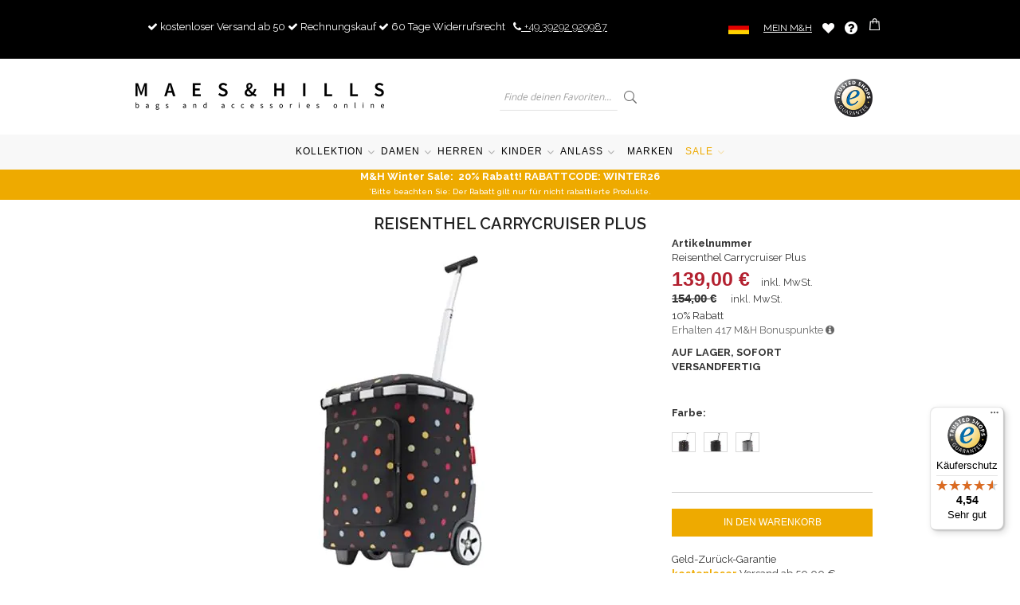

--- FILE ---
content_type: text/html; charset=UTF-8
request_url: https://maeshillscollection.com/de/reisenthel-carrycruiser-plus.html
body_size: 28973
content:
 <!doctype html><html lang="de"><head prefix="og: http://ogp.me/ns# fb: http://ogp.me/ns/fb# product: http://ogp.me/ns/product#"><script> var LOCALE = 'de\u002DDE'; var BASE_URL = 'https\u003A\u002F\u002Fmaeshillscollection.com\u002Fde\u002F'; var require = { 'baseUrl': 'https\u003A\u002F\u002Fmaeshillscollection.com\u002Fstatic\u002Fversion1754899647\u002Ffrontend\u002FAlothemes\u002Fmilano2\u002Fde_DE' };</script> <meta charset="utf-8"/>
<meta name="title" content="Reisenthel Carrycruiser Plus | M&amp;H"/>
<meta name="description" content="Einkaufstrolley mit 40 l Volumen, 3 l Kühlfach, kugelgelagerten Rädern und Haken zum Einhängen am Einkaufswagen. Umweltfreundlich aus recyceltem PET. Jetzt entdecken! 60 Tage Rückgaberecht."/>
<meta name="keywords" content="Reisenthel Carrycruiser Plus "/>
<meta name="robots" content="INDEX,FOLLOW"/>
<meta name="viewport" content="width=device-width, initial-scale=1, maximum-scale=1.0, user-scalable=no"/>
<meta name="format-detection" content="telephone=no"/>
<title>Reisenthel Carrycruiser Plus | M&amp;H</title>
<link  rel="stylesheet" type="text/css"  media="all" href="https://maeshillscollection.com/static/version1754899647/frontend/Alothemes/milano2/de_DE/mage/calendar.min.css" />
<link  rel="stylesheet" type="text/css"  media="all" href="https://maeshillscollection.com/static/version1754899647/frontend/Alothemes/milano2/de_DE/css/styles-m.min.css" />
<link  rel="stylesheet" type="text/css"  media="all" href="https://maeshillscollection.com/static/version1754899647/frontend/Alothemes/milano2/de_DE/Magiccart_Magicmenu/css/magicmenu.min.css" />
<link  rel="stylesheet" type="text/css"  media="all" href="https://maeshillscollection.com/static/version1754899647/frontend/Alothemes/milano2/de_DE/font/fontawesome/css/font-awesome.min.css" />
<link  rel="stylesheet" type="text/css"  media="all" href="https://maeshillscollection.com/static/version1754899647/frontend/Alothemes/milano2/de_DE/font/pe-icon-stroke/css/pe-icon-7-stroke.min.css" />
<link  rel="stylesheet" type="text/css"  media="all" href="https://maeshillscollection.com/static/version1754899647/frontend/Alothemes/milano2/de_DE/font/webfont/css/simple-line-icons.min.css" />
<link  rel="stylesheet" type="text/css"  media="all" href="https://maeshillscollection.com/static/version1754899647/frontend/Alothemes/milano2/de_DE/font/elegantfont/css/elegantfont.min.css" />
<link  rel="stylesheet" type="text/css"  media="all" href="https://maeshillscollection.com/static/version1754899647/frontend/Alothemes/milano2/de_DE/bootstrap/css/bootstrap.min.css" />
<link  rel="stylesheet" type="text/css"  media="all" href="https://maeshillscollection.com/static/version1754899647/frontend/Alothemes/milano2/de_DE/css/styles.min.css" />
<link  rel="stylesheet" type="text/css"  media="all" href="https://maeshillscollection.com/static/version1754899647/frontend/Alothemes/milano2/de_DE/css/responsive.min.css" />
<link  rel="stylesheet" type="text/css"  media="all" href="https://maeshillscollection.com/static/version1754899647/frontend/Alothemes/milano2/de_DE/css/theme.min.css" />
<link  rel="stylesheet" type="text/css"  media="all" href="https://maeshillscollection.com/static/version1754899647/frontend/Alothemes/milano2/de_DE/css/menu.min.css" />
<link  rel="stylesheet" type="text/css"  media="all" href="https://maeshillscollection.com/static/version1754899647/frontend/Alothemes/milano2/de_DE/css/tooltip.min.css" />
<link  rel="stylesheet" type="text/css"  media="all" href="https://maeshillscollection.com/static/version1754899647/frontend/Alothemes/milano2/de_DE/jquery/uppy/dist/uppy-custom.min.css" />
<link  rel="stylesheet" type="text/css"  media="all" href="https://maeshillscollection.com/static/version1754899647/frontend/Alothemes/milano2/de_DE/Magiccart_Alothemes/css/plugins/jquery.fancybox.min.css" />
<link  rel="stylesheet" type="text/css"  media="all" href="https://maeshillscollection.com/static/version1754899647/frontend/Alothemes/milano2/de_DE/Magiccart_Alothemes/css/default.min.css" />
<link  rel="stylesheet" type="text/css"  media="all" href="https://maeshillscollection.com/static/version1754899647/frontend/Alothemes/milano2/de_DE/mage/gallery/gallery.min.css" />
<link  rel="stylesheet" type="text/css"  media="all" href="https://maeshillscollection.com/static/version1754899647/frontend/Alothemes/milano2/de_DE/Magento_Swatches/css/swatches.min.css" />
<link  rel="stylesheet" type="text/css"  media="all" href="https://maeshillscollection.com/static/version1754899647/frontend/Alothemes/milano2/de_DE/Magiccart_Magicproduct/css/slick.min.css" />
<link  rel="stylesheet" type="text/css"  media="all" href="https://maeshillscollection.com/static/version1754899647/frontend/Alothemes/milano2/de_DE/Magiccart_Magicproduct/css/slick-theme.min.css" />
<link  rel="stylesheet" type="text/css"  media="all" href="https://maeshillscollection.com/static/version1754899647/frontend/Alothemes/milano2/de_DE/Magiccart_Magicproduct/css/magicproduct.min.css" />
<link  rel="stylesheet" type="text/css"  media="all" href="https://maeshillscollection.com/static/version1754899647/frontend/Alothemes/milano2/de_DE/Magiccart_Magicslider/css/magicslider.min.css" />
<link  rel="stylesheet" type="text/css"  media="all" href="https://maeshillscollection.com/static/version1754899647/frontend/Alothemes/milano2/de_DE/Magiccart_Shopbrand/css/shopbrand.min.css" />
<link  rel="stylesheet" type="text/css"  media="all" href="https://maeshillscollection.com/static/version1754899647/frontend/Alothemes/milano2/de_DE/Magiccart_Testimonial/css/testimonial.min.css" />
<link  rel="stylesheet" type="text/css"  media="all" href="https://maeshillscollection.com/static/version1754899647/frontend/Alothemes/milano2/de_DE/Ves_ImageSlider/css/owl.carousel.min.css" />
<link  rel="stylesheet" type="text/css"  media="all" href="https://maeshillscollection.com/static/version1754899647/frontend/Alothemes/milano2/de_DE/Ves_ImageSlider/css/animate.min.css" />
<link  rel="stylesheet" type="text/css"  media="all" href="https://maeshillscollection.com/static/version1754899647/frontend/Alothemes/milano2/de_DE/Ves_ImageSlider/css/styles.min.css" />
<link  rel="stylesheet" type="text/css"  media="all" href="https://maeshillscollection.com/static/version1754899647/frontend/Alothemes/milano2/de_DE/Magento_Newsletter/css/newsletter-extra.min.css" />
<link  rel="stylesheet" type="text/css"  media="all" href="https://maeshillscollection.com/static/version1754899647/frontend/Alothemes/milano2/de_DE/Mollie_Payment/css/styles.min.css" />
<link  rel="stylesheet" type="text/css"  media="all" href="https://maeshillscollection.com/static/version1754899647/frontend/Alothemes/milano2/de_DE/Magefan_Blog/css/blog-m.min.css" />
<link  rel="stylesheet" type="text/css"  media="all" href="https://maeshillscollection.com/static/version1754899647/frontend/Alothemes/milano2/de_DE/Magefan_Blog/css/blog-new.min.css" />
<link  rel="stylesheet" type="text/css"  media="all" href="https://maeshillscollection.com/static/version1754899647/frontend/Alothemes/milano2/de_DE/Magefan_Blog/css/blog-custom.min.css" />
<link  rel="stylesheet" type="text/css"  media="screen and (min-width: 768px)" href="https://maeshillscollection.com/static/version1754899647/frontend/Alothemes/milano2/de_DE/css/styles-l.min.css" />
<link  rel="stylesheet" type="text/css"  media="print" href="https://maeshillscollection.com/static/version1754899647/frontend/Alothemes/milano2/de_DE/css/print.min.css" />
<script  type="text/javascript"  src="https://maeshillscollection.com/static/version1754899647/frontend/Alothemes/milano2/de_DE/requirejs/require.js"></script>
<script  type="text/javascript"  src="https://maeshillscollection.com/static/version1754899647/frontend/Alothemes/milano2/de_DE/mage/requirejs/mixins.js"></script>
<script  type="text/javascript"  src="https://maeshillscollection.com/static/version1754899647/frontend/Alothemes/milano2/de_DE/requirejs-config.js"></script>
<script  type="text/javascript"  src="https://maeshillscollection.com/static/version1754899647/frontend/Alothemes/milano2/de_DE/js/custom.js"></script>
<script  type="text/javascript"  src="https://maeshillscollection.com/static/version1754899647/frontend/Alothemes/milano2/de_DE/Smile_ElasticsuiteTracker/js/tracking.js"></script>
<script  type="text/javascript"  src="https://s.kk-resources.com/leadtag.js"></script>
<link  rel="alternate" hreflang="de-DE" href="https://maeshillscollection.com/de/reisenthel-carrycruiser-plus.html" />
<link  rel="alternate" hreflang="en-GB" href="https://maeshillscollection.com/reisenthel-carrycruiser-plus.html" />
<link  rel="alternate" hreflang="nl-BE" href="https://maeshillscollection.com/be/reisenthel-carrycruiser-plus.html" />
<link  rel="alternate" hreflang="nl-NL" href="https://maeshillscollection.com/nl/reisenthel-carrycruiser-plus.html" />
<link  rel="alternate" hreflang="fr-FR" href="https://maeshillscollection.com/fr/reisenthel-carrycruiser-plus.html" />
<link  rel="canonical" href="https://maeshillscollection.com/de/reisenthel-carrycruiser-plus.html" />
<link  rel="icon" type="image/x-icon" href="https://maeshillscollection.com/media/favicon/default/favicon.png" />
<link  rel="shortcut icon" type="image/x-icon" href="https://maeshillscollection.com/media/favicon/default/favicon.png" />
   <!-- Google Tag Manager by MagePal --><script type="text/javascript">
    window.dataLayer = window.dataLayer || [];

	window.dataLayer.push({"ecommerce":{"currencyCode":"EUR"},"pageType":"catalog_product_view","list":"product"});

window.dataLayer.push({"event":"productPage","product":{"id":"4924","sku":"Reisenthel Carrycruiser Plus","parent_sku":"Reisenthel Carrycruiser Plus","product_type":"configurable","name":"Reisenthel Carrycruiser Plus ","price":116.81,"attribute_set_id":"4","path":"Reisenthel Carrycruiser Plus ","category":"M&H","image_url":"https:\/\/maeshillscollection.com\/media\/catalog\/product\/i\/m\/image_6_2.jpg"}});
	(function(w,d,s,l){
		w[l]=w[l]||[];
		w[l].push({
				'gtm.start': new Date().getTime(),
				event:'gtm.js'
		});
		const f = d.getElementsByTagName(s)[0];
		const j = d.createElement(s);
		const dl = l !== 'dataLayer' ? '&l=' + l : '';
		j.async = true;
		j.src='https://tagging.maeshillscollection.com/webevents';
		f.parentNode.insertBefore(j, f);
	})(window,document,'script','dataLayer');
</script> <script type="text/x-magento-init">
    {
        "*": {
            "magepalGtmDatalayer": {
                "dataLayer": "dataLayer"
            }
        }
    }</script> <!-- End Google Tag Manager by MagePal --> <script type="text/x-magento-init">
        {
            "*": {
                "Magento_PageCache/js/form-key-provider": {
                    "isPaginationCacheEnabled":
                        0                }
            }
        }</script> <link rel="stylesheet" type="text/css" href="//fonts.googleapis.com/css?family=Raleway" media="all" />
<style type="text/css">*, body, h1, h2, h3, h4, h5, h6, .h1, .h2, .h3, .h4, .h5, .h6{ font-size: 13px; font-family: Raleway;}</style>
<script type="text/javascript"> Themecfg = {"newsletter":{"enabled":"0","firstOnly":"0","timeDelay":"4000","autoClose":"0","timeClose":"10000","width":"778","height":"361","overlayColor":"#353535","background_color":"#ffffff","background_image":"default\/NewsletterPopup.jpg"},"list":{"mobile":"1","portrait":"2","landscape":"2","tablet":"3","desktop":"2","visible":"3","padding":"15"}}</script>  <script type="text/javascript">
var alo_timer_layout 	= '<div class="timer-box"><span class="day">%%D%%</span><span class="title">Tage</span></div><div class="timer-box"><span class="hour">%%H%%</span><span class="title">Stunden</span></div><div class="timer-box"><span class="min">%%M%%</span><span class="title">Minuten</span></div><div class="timer-box"><span class="sec">%%S%%</span><span class="title">Secs</span></div>';
var alo_timer_timeout 	= '<span class="timeout">Time out!</span>';
require(['jquery','magiccart/slick','alothemes',]);</script><link rel="stylesheet" type="text/css" media="all" href="https://maxcdn.bootstrapcdn.com/font-awesome/latest/css/font-awesome.min.css"> <!-- added by Trusted Shops app: Start --><script src="https://integrations.etrusted.com/applications/widget.js/v2" async defer></script><!-- End --> <meta property="og:type" content="product" /><meta property="og:title" content="Reisenthel&#x20;Carrycruiser&#x20;Plus&#x20;" /><meta property="og:image" content="https://maeshillscollection.com/media/catalog/product/cache/535b75ae9c100adb0e12e484e91c3815/i/m/image_6_2.jpg" /><meta property="og:description" content="" /><meta property="og:url" content="https://maeshillscollection.com/de/reisenthel-carrycruiser-plus.html" /> <meta property="product:price:amount" content="139"/> <meta property="product:price:currency" content="EUR"/> </head><body data-container="body" data-mage-init='{"loaderAjax": {}, "loader": { "icon": "https://maeshillscollection.com/static/version1754899647/frontend/Alothemes/milano2/de_DE/images/loader-2.gif"}}' id="html-body" itemtype="http://schema.org/Product" itemscope="itemscope" class="page-product-configurable catalog-product-view product-reisenthel-carrycruiser-plus page-layout-1column"> <!-- Google Tag Manager by MagePal --><noscript><iframe src="//tagging.maeshillscollection.com/ns.html?id=GTM-W78DTNW" height="0" width="0" style="display:none;visibility:hidden"></iframe></noscript><!-- End Google Tag Manager by MagePal -->        <script type="text/x-magento-init">
    {
        "*": {
            "Magento_PageBuilder/js/widget-initializer": {
                "config": {"[data-content-type=\"slider\"][data-appearance=\"default\"]":{"Magento_PageBuilder\/js\/content-type\/slider\/appearance\/default\/widget":false},"[data-content-type=\"map\"]":{"Magento_PageBuilder\/js\/content-type\/map\/appearance\/default\/widget":false},"[data-content-type=\"row\"]":{"Magento_PageBuilder\/js\/content-type\/row\/appearance\/default\/widget":false},"[data-content-type=\"tabs\"]":{"Magento_PageBuilder\/js\/content-type\/tabs\/appearance\/default\/widget":false},"[data-content-type=\"slide\"]":{"Magento_PageBuilder\/js\/content-type\/slide\/appearance\/default\/widget":{"buttonSelector":".pagebuilder-slide-button","showOverlay":"hover","dataRole":"slide"}},"[data-content-type=\"banner\"]":{"Magento_PageBuilder\/js\/content-type\/banner\/appearance\/default\/widget":{"buttonSelector":".pagebuilder-banner-button","showOverlay":"hover","dataRole":"banner"}},"[data-content-type=\"buttons\"]":{"Magento_PageBuilder\/js\/content-type\/buttons\/appearance\/inline\/widget":false},"[data-content-type=\"products\"][data-appearance=\"carousel\"]":{"Magento_PageBuilder\/js\/content-type\/products\/appearance\/carousel\/widget":false}},
                "breakpoints": {"desktop":{"label":"Desktop","stage":true,"default":true,"class":"desktop-switcher","icon":"Magento_PageBuilder::css\/images\/switcher\/switcher-desktop.svg","conditions":{"min-width":"1024px"},"options":{"products":{"default":{"slidesToShow":"5"}}}},"tablet":{"conditions":{"max-width":"1024px","min-width":"768px"},"options":{"products":{"default":{"slidesToShow":"4"},"continuous":{"slidesToShow":"3"}}}},"mobile":{"label":"Mobile","stage":true,"class":"mobile-switcher","icon":"Magento_PageBuilder::css\/images\/switcher\/switcher-mobile.svg","media":"only screen and (max-width: 768px)","conditions":{"max-width":"768px","min-width":"640px"},"options":{"products":{"default":{"slidesToShow":"3"}}}},"mobile-small":{"conditions":{"max-width":"640px"},"options":{"products":{"default":{"slidesToShow":"2"},"continuous":{"slidesToShow":"1"}}}}}            }
        }
    }</script>   <div class="cookie-status-message" id="cookie-status">The store will not work correctly when cookies are disabled.</div> <script type="text&#x2F;javascript">document.querySelector("#cookie-status").style.display = "none";</script> <script type="text/x-magento-init">
    {
        "*": {
            "cookieStatus": {}
        }
    }</script> <script type="text/x-magento-init">
    {
        "*": {
            "mage/cookies": {
                "expires": null,
                "path": "\u002F",
                "domain": ".maeshillscollection.com",
                "secure": true,
                "lifetime": "3600"
            }
        }
    }</script>  <noscript><div class="message global noscript"><div class="content"><p><strong>JavaScript scheint in Ihrem Browser deaktiviert zu sein.</strong> <span> Um unsere Website in bester Weise zu erfahren, aktivieren Sie Javascript in Ihrem Browser.</span></p></div></div></noscript>    <script> window.cookiesConfig = window.cookiesConfig || {}; window.cookiesConfig.secure = true; </script> <script>    require.config({
        map: {
            '*': {
                wysiwygAdapter: 'mage/adminhtml/wysiwyg/tiny_mce/tinymce5Adapter'
            }
        }
    });</script> <script>    require.config({
        paths: {
            googleMaps: 'https\u003A\u002F\u002Fmaps.googleapis.com\u002Fmaps\u002Fapi\u002Fjs\u003Fv\u003D3.53\u0026key\u003D'
        },
        config: {
            'Magento_PageBuilder/js/utils/map': {
                style: '',
            },
            'Magento_PageBuilder/js/content-type/map/preview': {
                apiKey: '',
                apiKeyErrorMessage: 'You\u0020must\u0020provide\u0020a\u0020valid\u0020\u003Ca\u0020href\u003D\u0027https\u003A\u002F\u002Fmaeshillscollection.com\u002Fde\u002Fadminhtml\u002Fsystem_config\u002Fedit\u002Fsection\u002Fcms\u002F\u0023cms_pagebuilder\u0027\u0020target\u003D\u0027_blank\u0027\u003EGoogle\u0020Maps\u0020API\u0020key\u003C\u002Fa\u003E\u0020to\u0020use\u0020a\u0020map.'
            },
            'Magento_PageBuilder/js/form/element/map': {
                apiKey: '',
                apiKeyErrorMessage: 'You\u0020must\u0020provide\u0020a\u0020valid\u0020\u003Ca\u0020href\u003D\u0027https\u003A\u002F\u002Fmaeshillscollection.com\u002Fde\u002Fadminhtml\u002Fsystem_config\u002Fedit\u002Fsection\u002Fcms\u002F\u0023cms_pagebuilder\u0027\u0020target\u003D\u0027_blank\u0027\u003EGoogle\u0020Maps\u0020API\u0020key\u003C\u002Fa\u003E\u0020to\u0020use\u0020a\u0020map.'
            },
        }
    });</script><script>
    require.config({
        shim: {
            'Magento_PageBuilder/js/utils/map': {
                deps: ['googleMaps']
            }
        }
    });</script><div class="page-wrapper"> <link href="//fonts.googleapis.com/css?family=Montserrat:400,700|Raleway:100,100i,200,200i,300,300i,400,400i,500,500i,600,600i,700,700i,800,800i,900,900i&amp;subset=latin-ext" rel="stylesheet"><header class="page-header alothemes"><div class="header"><div class="header-top header-sticker"><div class="container"><div class="row"><div class="top-left col-md-8 col-sm-8 col-xs-12"><ul class="custom-menu">  <li class="level0"><i class="fa fa-check"></i> <span>kostenloser Versand ab 50</span></li> <li class="level0"><i class="fa fa-check"></i> <span>Rechnungskauf</span></li> <li class="level0"><i class="fa fa-check"></i> <span>60 Tage Widerrufsrecht</span></li> <li class="level0"><a class="level-top" href="tel:+49 39292 929987"><i class="fa fa-phone"></i> <span>+49 39292 929987</span></a></li></ul></div><div class="top-right col-md-4 col-sm-4 col-xs-12"><div class="header-setting row"><div class="setting-switcher"><span class="current-site de"></span> <ul>  <li class="site-switch en"><a rel="alternate" hreflang="en" href="https://maeshillscollection.com/"></a></li>   <li class="site-switch de"><a rel="alternate" hreflang="de" href="https://maeshillscollection.com/de/"></a></li>   <li class="site-switch nl"><a rel="alternate" hreflang="nl" href="https://maeshillscollection.com/nl/"></a></li>   <li class="site-switch be"><a rel="alternate" hreflang="be" href="https://maeshillscollection.com/be/"></a></li>   <li class="site-switch fr"><a rel="alternate" hreflang="fr" href="https://maeshillscollection.com/fr/"></a></li> </ul></div><div class="top-links"><ul class="header links">  <li class="authorization-link" data-label="oder"><a href="https://maeshillscollection.com/de/customer/account/login/referer/aHR0cHM6Ly9tYWVzaGlsbHNjb2xsZWN0aW9uLmNvbS9kZS9yZWlzZW50aGVsLWNhcnJ5Y3J1aXNlci1wbHVzLmh0bWw~/"> Mein M&H </a></li> <li class="link wishlist" data-bind="scope: 'wishlist'"><a href="https://maeshillscollection.com/de/wishlist/" title="Wunschzettel">Meine Wunschliste <!-- ko if: wishlist().counter --><span data-bind="text: wishlist().counter" class="counter qty"></span> <!-- /ko --></a></li> <script type="text/x-magento-init">
    {
        "*": {
            "Magento_Ui/js/core/app": {
                "components": {
                    "wishlist": {
                        "component": "Magento_Wishlist/js/view/wishlist"
                    }
                }
            }
        }
    }</script></ul> <div class="faq-link"> <a href="/de/customer-service" title="Kundenservice"><i class="fa fa-question-circle" aria-hidden="true"></i></a> </div> <div data-block="minicart" class="minicart-wrapper"><a class="action showcart" href="https://maeshillscollection.com/de/checkout/cart/" title="Shopping Bag" data-bind="scope: 'minicart_content'"><span class="pe-7s-cart icons"><!--<span class="text"></span--><span class="counter qty empty" data-bind="css: { empty: !!getCartParam('summary_count') == false }, blockLoader: isLoading"><span class="counter-number"><!-- ko text: getCartParam('summary_count') --><!-- /ko --></span> <span class="counter-label">item(s) - <!-- ko if: getCartParam('summary_count') --><!-- ko text: getCartParam('summary_count') --><!-- /ko --><!-- ko i18n: 'items' --><!-- /ko --><!-- /ko --></span></span></span></a>  <div class="block block-minicart empty" data-role="dropdownDialog" data-mage-init='{"dropdownDialog":{ "appendTo":"[data-block=minicart]", "triggerTarget":".showcart", "timeout": "2000", "closeOnMouseLeave": false, "closeOnEscape": true, "triggerClass":"active", "parentClass":"active", "buttons":[]}}'><div id="minicart-content-wrapper" data-bind="scope: 'minicart_content'"><!-- ko template: getTemplate() --><!-- /ko --></div></div> <script>
        window.checkout = {"shoppingCartUrl":"https:\/\/maeshillscollection.com\/de\/checkout\/cart\/","checkoutUrl":"https:\/\/maeshillscollection.com\/de\/checkout\/","updateItemQtyUrl":"https:\/\/maeshillscollection.com\/de\/checkout\/sidebar\/updateItemQty\/","removeItemUrl":"https:\/\/maeshillscollection.com\/de\/checkout\/sidebar\/removeItem\/","imageTemplate":"Magento_Catalog\/product\/image_with_borders","baseUrl":"https:\/\/maeshillscollection.com\/de\/","minicartMaxItemsVisible":5,"websiteId":"4","maxItemsToDisplay":10,"storeId":"3","storeGroupId":"3","agreementIds":["1"],"customerLoginUrl":"https:\/\/maeshillscollection.com\/de\/customer\/account\/login\/referer\/aHR0cHM6Ly9tYWVzaGlsbHNjb2xsZWN0aW9uLmNvbS9kZS9yZWlzZW50aGVsLWNhcnJ5Y3J1aXNlci1wbHVzLmh0bWw~\/","isRedirectRequired":false,"autocomplete":"off","captcha":{"user_login":{"isCaseSensitive":false,"imageHeight":50,"imageSrc":"","refreshUrl":"https:\/\/maeshillscollection.com\/de\/captcha\/refresh\/","isRequired":false,"timestamp":1768708506}}};</script><script type="text/x-magento-init">
    {
        "[data-block='minicart']": {
            "Magento_Ui/js/core/app": {"components":{"minicart_content":{"children":{"subtotal.container":{"children":{"subtotal":{"children":{"subtotal.totals":{"config":{"display_cart_subtotal_incl_tax":1,"display_cart_subtotal_excl_tax":0,"template":"Magento_Tax\/checkout\/minicart\/subtotal\/totals"},"children":{"subtotal.totals.msrp":{"component":"Magento_Msrp\/js\/view\/checkout\/minicart\/subtotal\/totals","config":{"displayArea":"minicart-subtotal-hidden","template":"Magento_Msrp\/checkout\/minicart\/subtotal\/totals"}}},"component":"Magento_Tax\/js\/view\/checkout\/minicart\/subtotal\/totals"}},"component":"uiComponent","config":{"template":"Magento_Checkout\/minicart\/subtotal"}}},"component":"uiComponent","config":{"displayArea":"subtotalContainer"}},"item.renderer":{"component":"Magento_Checkout\/js\/view\/cart-item-renderer","config":{"displayArea":"defaultRenderer","template":"Magento_Checkout\/minicart\/item\/default"},"children":{"item.image":{"component":"Magento_Catalog\/js\/view\/image","config":{"template":"Magento_Catalog\/product\/image","displayArea":"itemImage"}},"checkout.cart.item.price.sidebar":{"component":"uiComponent","config":{"template":"Magento_Checkout\/minicart\/item\/price","displayArea":"priceSidebar"}}}},"extra_info":{"component":"uiComponent","config":{"displayArea":"extraInfo"}},"promotion":{"component":"uiComponent","config":{"displayArea":"promotion"}}},"config":{"itemRenderer":{"default":"defaultRenderer","simple":"defaultRenderer","virtual":"defaultRenderer"},"template":"Magento_Checkout\/minicart\/content"},"component":"Magento_Checkout\/js\/view\/minicart"}},"types":[]} },
        "*": {
            "Magento_Ui/js/block-loader": "https://maeshillscollection.com/static/version1754899647/frontend/Alothemes/milano2/de_DE/images/loader-1.gif"
        }
    }</script></div></div></div></div></div></div></div><div class="header-content"><div class="container"><div class="row"><div class="content-logo col-md-4 col-sm-12 col-xs-12"><div class="header-logo"> <span data-action="toggle-nav" class="action nav-toggle"><span>Navigation umschalten</span></span> <a class="logo" href="https://maeshillscollection.com/de/" title="" aria-label="store logo"><picture><source type="image/webp" srcset="https://maeshillscollection.com/media/logo/default/maeshills_logo_626.webp" width="313"><img src="https://maeshillscollection.com/media/logo/default/maeshills_logo_626.png" title="" alt="" width="313" loading="lazy" /></picture></a></div></div> <!--SOOQR SEARCH --><div class="content-search col-md-6 col-sm-12 col-xs-12 text-center"><div class="search-area header-search sooqr-search"><div class="block-search"><div class="block block-content"><form class="form minisearch text-middle form-search" id="search_mini_form" action="#" method="get"><div class="field search"><div class="control"><input id="search" type="text" name="q" placeholder="Finde deinen Favoriten..." class="input-text" maxlength="128" role="combobox" aria-haspopup="false" aria-autocomplete="both" autocomplete="off"/></div></div><button type="submit" title="Search" class="action search button"><span><span><i class="fs1" data-icon="U" aria-hidden="true"></i></span></span></button></form></div></div></div></div><div class="content-seach col-md-2 col-sm-12 col-xs-12 text-right"><a target="_blank" href="https://www.trustedshops.de/bewertung/info_X094468FA175DBD45E0B54383C2652AE7.html?utm_source=shop&utm_medium=link&utm_content=ReviewsInfoLayer__trustmark_and_reviews&utm_campaign=trustbadge_maximised"> <div id="trustedlogo" data-tb-element="trustbadge_minimised_trustmark"></div></a></div></div></div></div><div class="header-bottom header-sticker"><div class="container"><div class="row"><div class="col-lg-12">  <div class="sections nav-sections"> <div class="section-items nav-sections-items" data-mage-init='{"tabs":{"openedState":"active"}}'>  <div class="section-item-title nav-sections-item-title" data-role="collapsible"><a class="nav-sections-item-switch" data-toggle="switch" href="#store.menu">Menü</a></div><div class="section-item-content nav-sections-item-content" id="store.menu" data-role="content">   <div class="magicmenu clearfix"><ul class="nav-desktop sticker"><li class="level0 cat  hasChild parent"><a class="level-top" href="https://maeshillscollection.com/de/kollektion"><span>Kollektion</span><span class="boder-menu"></span></a><div class="level-top-mega"><div class="content-mega"><div class="content-mega-horizontal "><ul class="level0 mage-column cat-mega "><li class="children   level1 active "><a class="col-sm-11" href="https://maeshillscollection.com/de/kollektion/taschen" class=""><span>Taschen</span></a><div class="col-sm-8 row"><div class="relative"><div class="col-sm-4"><ul class="level1 submenu"><li class="level2"><a href="https://maeshillscollection.com/de/kollektion/taschen/handtaschen"><span>Handtaschen</span></a>
</li><li class="level2 hasChild parent"><a href="https://maeshillscollection.com/de/kollektion/taschen/umhangetaschen"><span>Umhängetaschen</span></a>
<ul class="level2 submenu"><li class="level3"><a href="https://maeshillscollection.com/de/kollektion/taschen/umhangetaschen/handytaschen"><span>Umhängetaschen Handytaschen</span></a>
</li></ul></li><li class="level2"><a href="https://maeshillscollection.com/de/kollektion/taschen/bauchtaschen"><span>Bauchtaschen</span></a>
</li><li class="level2"><a href="https://maeshillscollection.com/de/kollektion/taschen/clutches"><span>Clutches</span></a>
</li><li class="level2"><a href="https://maeshillscollection.com/de/kollektion/taschen/weekender"><span>Weekender</span></a>
</li><li class="level2"><a href="https://maeshillscollection.com/de/kollektion/taschen/shopper"><span>Shopper</span></a>
</li><li class="level2"><a href="https://maeshillscollection.com/de/kollektion/taschen/wickeltaschen"><span>Wickeltaschen</span></a>
</li><li class="level2"><a href="https://maeshillscollection.com/de/kollektion/taschen/aktentaschen"><span>Aktentaschen</span></a>
</li><li class="level2"><a href="https://maeshillscollection.com/de/kollektion/taschen/schultertaschen"><span>Schultertaschen</span></a>
</li><li class="level2"><a href="https://maeshillscollection.com/de/kollektion/taschen/beuteltaschen"><span>Beuteltaschen</span></a>
</li><li class="level2 hasChild parent"><a href="https://maeshillscollection.com/de/kollektion/taschen/handytaschen"><span>Handytaschen</span></a>
<ul class="level2 submenu"><li class="level3"><a href="https://maeshillscollection.com/de/kollektion/taschen/handytaschen/umhangetaschen-handytaschen"><span>Umhängetaschen Handytaschen</span></a>
</li></ul></li><li class="level2"><a href="https://maeshillscollection.com/de/kollektion/taschen/handgemachte-taschen"><span>Handgemachte Taschen </span></a>
</li><li class="level2"><a href="https://maeshillscollection.com/de/kollektion/taschen/messenger-bags"><span>Messenger bags</span></a>
</li><li class="level2"><a href="https://maeshillscollection.com/de/kollektion/taschen/einkaufskorbe"><span>Einkaufskörbe</span></a>
</li><li class="level2"><a href="https://maeshillscollection.com/de/kollektion/taschen/fahrradtaschen"><span>Fahrradtaschen</span></a>
</li><li class="level2"><a href="https://maeshillscollection.com/de/kollektion/taschen/strandtaschen"><span>Strandtaschen</span></a>
</li><li class="level2"><a href="https://maeshillscollection.com/de/kollektion/taschen/kuhltaschen"><span>Kühltaschen</span></a>
</li></ul></div><div class="col-sm-8 "><picture class="image"><source type="image/webp" srcset="https://maeshillscollection.com/media/catalog/category/Burkely_Bag.webp" alt="Taschen"><img src="/media/catalog/category/Burkely_Bag.jpeg" class="image" alt="Taschen" loading="lazy"></picture></div></div></li><li class="children   level1  "><a class="col-sm-11" href="https://maeshillscollection.com/de/kollektion/rucksacke" class=""><span>Rucksäcke</span></a><div class="col-sm-8 row"><div class="relative"><div class="col-sm-4"><ul class="level1 submenu"><li class="level2"><a href="https://maeshillscollection.com/de/kollektion/rucksacke/laptop-rucksack"><span>Laptop Rucksack</span></a>
</li><li class="level2"><a href="https://maeshillscollection.com/de/kollektion/rucksacke/fahrradtasche-rucksack"><span>Fahrradtasche Rucksack</span></a>
</li><li class="level2"><a href="https://maeshillscollection.com/de/kollektion/rucksacke/regenschutz"><span>Regenschutz Rucksack </span></a>
</li><li class="level2"><a href="https://maeshillscollection.com/de/kollektion/rucksacke/handgepack-trolleys"><span>rucksack trolley handgepäck</span></a>
</li></ul></div><div class="col-sm-8 "><picture class="image"><source type="image/webp" srcset="https://maeshillscollection.com/media/catalog/category/jansport_rucksack.webp" alt="Rucksäcke"><img src="/media/catalog/category/jansport_rucksack.jpeg" class="image" alt="Rucksäcke" loading="lazy"></picture></div></div></li><li class="children   level1  "><a class="col-sm-11" href="https://maeshillscollection.com/de/kollektion/laptop" class=""><span>Laptop</span></a><div class="col-sm-8 row"><div class="relative"><div class="col-sm-4"><ul class="level1 submenu"><li class="level2"><a href="https://maeshillscollection.com/de/kollektion/laptop/laptop-taschen"><span>Laptoptaschen</span></a>
</li><li class="level2"><a href="https://maeshillscollection.com/de/kollektion/laptop/laptop-hullen"><span>Laptophüllen</span></a>
</li><li class="level2 hasChild parent"><a href="https://maeshillscollection.com/de/kollektion/laptop/trolleys"><span>Laptop-Trolleys</span></a>
<ul class="level2 submenu"><li class="level3"><a href="https://maeshillscollection.com/de/kollektion/laptop/trolleys/laptop-rucksack-trolley"><span>laptop rucksack trolleys</span></a>
</li></ul></li><li class="level2 hasChild parent"><a href="https://maeshillscollection.com/de/kollektion/laptop/macbook-hullen"><span>Macbook Hüllen</span></a>
<ul class="level2 submenu"><li class="level3"><a href="https://maeshillscollection.com/de/kollektion/laptop/macbook-hullen/macbook-air"><span>Macbook Air Hülle</span></a>
</li><li class="level3"><a href="https://maeshillscollection.com/de/kollektion/laptop/macbook-hullen/macbook-pro"><span>Macbook Pro Hülle</span></a>
</li></ul></li><li class="level2 hasChild parent"><a href="https://maeshillscollection.com/de/kollektion/laptop/rucksack"><span>Laptop Rucksäcke </span></a>
<ul class="level2 submenu"><li class="level3"><a href="https://maeshillscollection.com/de/kollektion/laptop/rucksack/rucksack-trolley"><span>laptop rucksack trolleys</span></a>
</li></ul></li></ul></div><div class="col-sm-8 "><picture class="image"><source type="image/webp" srcset="https://maeshillscollection.com/media/catalog/category/Laptoptasche_Leder.webp" alt="Laptop"><img src="/media/catalog/category/Laptoptasche_Leder.jpg" class="image" alt="Laptop" loading="lazy"></picture></div></div></li><li class="children   level1  "><a class="col-sm-11" href="https://maeshillscollection.com/de/kollektion/trolleys" class=""><span>Trolleys</span></a><div class="col-sm-8 row"><div class="relative"><div class="col-sm-4"><ul class="level1 submenu"><li class="level2"><a href="https://maeshillscollection.com/de/kollektion/trolleys/trolleys-handgepack"><span>Trolleys Handgepäck</span></a>
</li><li class="level2"><a href="https://maeshillscollection.com/de/kollektion/trolleys/handgepack-rucksack"><span>Rucksack trolley handgepäck</span></a>
</li><li class="level2"><a href="https://maeshillscollection.com/de/kollektion/trolleys/trolley-koffer"><span>Trolley Koffer</span></a>
</li></ul></div><div class="col-sm-8 "><picture class="image"><source type="image/webp" srcset="https://maeshillscollection.com/media/catalog/category/trolley_koffer_2.webp" alt="Trolleys"><img src="/media/catalog/category/trolley_koffer_2.jpg" class="image" alt="Trolleys" loading="lazy"></picture></div></div></li><li class="children   level1  "><a class="col-sm-11" href="https://maeshillscollection.com/de/kollektion/koffer" class=""><span>Koffer</span></a><div class="col-sm-8 row"><div class="relative"><div class="col-sm-4"><ul class="level1 submenu"><li class="level2 hasChild parent"><a href="https://maeshillscollection.com/de/kollektion/koffer/handgepack"><span>Handgepäck Koffer</span></a>
<ul class="level2 submenu"><li class="level3"><a href="https://maeshillscollection.com/de/kollektion/koffer/handgepack/handgepack-mit-rollen"><span>Handgepäck Koffer mit Rollen</span></a>
</li><li class="level3"><a href="https://maeshillscollection.com/de/kollektion/koffer/handgepack/handgepack-rucksack"><span>rucksack trolley handgepäck</span></a>
</li></ul></li><li class="level2"><a href="https://maeshillscollection.com/de/kollektion/koffer/hartschalenkoffer"><span>Hartschalenkoffer</span></a>
</li><li class="level2"><a href="https://maeshillscollection.com/de/kollektion/koffer/trolley-koffer"><span>Trolley Koffer</span></a>
</li><li class="level2"><a href="https://maeshillscollection.com/de/kollektion/koffer/kofferset"><span>Kofferset</span></a>
</li></ul></div><div class="col-sm-8 "><picture class="image"><source type="image/webp" srcset="https://maeshillscollection.com/media/catalog/category/Enrico_Benetti_Louisville.webp" alt="Koffer"><img src="/media/catalog/category/Enrico_Benetti_Louisville.jpg" class="image" alt="Koffer" loading="lazy"></picture></div></div></li><li class="children   level1  "><a class="col-sm-11" href="https://maeshillscollection.com/de/kollektion/accessoires" class=""><span>Accessoires </span></a><div class="col-sm-8 row"><div class="relative"><div class="col-sm-4"><ul class="level1 submenu"><li class="level2"><a href="https://maeshillscollection.com/de/kollektion/accessoires/beautycase"><span>Kosmetikkoffer</span></a>
</li><li class="level2"><a href="https://maeshillscollection.com/de/kollektion/accessoires/brillenetui"><span>Brillenetui</span></a>
</li><li class="level2"><a href="https://maeshillscollection.com/de/kollektion/accessoires/kartenhalter"><span>Kartenhalter</span></a>
</li><li class="level2"><a href="https://maeshillscollection.com/de/kollektion/accessoires/trinkflaschen"><span>Trinkflaschen</span></a>
</li><li class="level2"><a href="https://maeshillscollection.com/de/kollektion/accessoires/kaffee-to-go-becher"><span>Kaffee to go Becher</span></a>
</li><li class="level2"><a href="https://maeshillscollection.com/de/kollektion/accessoires/portemonnaie"><span>Portemonnaie</span></a>
</li><li class="level2"><a href="https://maeshillscollection.com/de/kollektion/accessoires/kulturbeutel"><span>Kulturbeutel </span></a>
</li><li class="level2 hasChild parent"><a href="https://maeshillscollection.com/de/kollektion/accessoires/kosmetiktasche"><span>Kosmetiktasche</span></a>
<ul class="level2 submenu"><li class="level3"><a href="https://maeshillscollection.com/de/kollektion/accessoires/kosmetiktasche/kosmetiktasche-mit-fachern"><span>kosmetiktasche mit fächern</span></a>
</li></ul></li><li class="level2"><a href="https://maeshillscollection.com/de/kollektion/accessoires/reisepasshullen"><span>Reisepasshüllen</span></a>
</li><li class="level2"><a href="https://maeshillscollection.com/de/kollektion/accessoires/federmappchen"><span>Federmäppchen</span></a>
</li><li class="level2"><a href="https://maeshillscollection.com/de/kollektion/accessoires/gurtel"><span>Gürtel</span></a>
</li><li class="level2"><a href="https://maeshillscollection.com/de/kollektion/accessoires/regenjacken"><span>Regenjacken</span></a>
</li><li class="level2"><a href="https://maeshillscollection.com/de/kollektion/accessoires/regenschirme"><span>Regenschirme</span></a>
</li><li class="level2"><a href="https://maeshillscollection.com/de/kollektion/accessoires/schlusseletui"><span>Schlüsseletui</span></a>
</li></ul></div><div class="col-sm-8 "><img src="" class="image" alt="Accessoires "></div></div></li><li class="children   level1  "><a class="col-sm-11" href="https://maeshillscollection.com/de/kollektion/neue-kollektion" class=""><span>Neue Kollektion</span></a><div class="col-sm-8 row"><div class="relative"><div class="col-sm-4"></div><div class="col-sm-8 "><img src="" class="image" alt="Neue Kollektion"></div></div></li><li></li></ul></div></div></div></li>
<li class="level0 cat  hasChild parent"><a class="level-top" href="https://maeshillscollection.com/de/damen"><span>Damen</span><span class="boder-menu"></span></a><div class="level-top-mega"><div class="content-mega"><div class="content-mega-horizontal "><ul class="level0 mage-column cat-mega "><li class="children   level1 active "><a class="col-sm-11" href="https://maeshillscollection.com/de/damen/taschen" class=""><span>Taschen</span></a><div class="col-sm-8 row"><div class="relative"><div class="col-sm-4"><ul class="level1 submenu"><li class="level2"><a href="https://maeshillscollection.com/de/damen/taschen/handtaschen"><span>Handtaschen</span></a>
</li><li class="level2 hasChild parent"><a href="https://maeshillscollection.com/de/damen/taschen/umhangetaschen"><span>Umhängetaschen </span></a>
<ul class="level2 submenu"><li class="level3"><a href="https://maeshillscollection.com/de/damen/taschen/umhangetaschen/umhangetaschen-handytaschen"><span>Umhängetaschen Handytaschen</span></a>
</li></ul></li><li class="level2 hasChild parent"><a href="https://maeshillscollection.com/de/damen/taschen/handytaschen"><span>Handytaschen</span></a>
<ul class="level2 submenu"><li class="level3"><a href="https://maeshillscollection.com/de/damen/taschen/handytaschen/umhangetaschen-handytaschen"><span>Umhängetaschen Handytaschen</span></a>
</li></ul></li><li class="level2"><a href="https://maeshillscollection.com/de/damen/taschen/bauchtaschen"><span>Bauchtaschen</span></a>
</li><li class="level2"><a href="https://maeshillscollection.com/de/damen/taschen/clutches"><span>Clutches</span></a>
</li><li class="level2"><a href="https://maeshillscollection.com/de/damen/taschen/weekender"><span>Weekender</span></a>
</li><li class="level2"><a href="https://maeshillscollection.com/de/damen/taschen/shopper-taschen"><span>Shopper Taschen</span></a>
</li><li class="level2"><a href="https://maeshillscollection.com/de/damen/taschen/wickeltaschen"><span>Wickeltaschen</span></a>
</li><li class="level2"><a href="https://maeshillscollection.com/de/damen/taschen/aktentaschen"><span>Aktentaschen</span></a>
</li><li class="level2"><a href="https://maeshillscollection.com/de/damen/taschen/schultertaschen"><span>Schultertaschen</span></a>
</li><li class="level2"><a href="https://maeshillscollection.com/de/damen/taschen/beuteltaschen"><span>Beuteltaschen</span></a>
</li><li class="level2"><a href="https://maeshillscollection.com/de/damen/taschen/handgemachte-taschen"><span>Handgemachte Taschen </span></a>
</li><li class="level2"><a href="https://maeshillscollection.com/de/damen/taschen/messenger-bags"><span>Messenger bags</span></a>
</li><li class="level2"><a href="https://maeshillscollection.com/de/damen/taschen/einkaufskorbe"><span>Einkaufskörbe</span></a>
</li><li class="level2"><a href="https://maeshillscollection.com/de/damen/taschen/fahrradtaschen"><span>Fahrradtaschen</span></a>
</li><li class="level2"><a href="https://maeshillscollection.com/de/damen/taschen/strandtaschen"><span>Strandtaschen</span></a>
</li><li class="level2"><a href="https://maeshillscollection.com/de/damen/taschen/kuhltaschen"><span>Kühltaschen</span></a>
</li></ul></div><div class="col-sm-8 "><picture class="image"><source type="image/webp" srcset="https://maeshillscollection.com/media/catalog/category/Burkely.webp" alt="Taschen"><img src="/media/catalog/category/Burkely.jpeg" class="image" alt="Taschen" loading="lazy"></picture></div></div></li><li class="children   level1  "><a class="col-sm-11" href="https://maeshillscollection.com/de/damen/rucksack" class=""><span>Rucksack</span></a><div class="col-sm-8 row"><div class="relative"><div class="col-sm-4"><ul class="level1 submenu"><li class="level2"><a href="https://maeshillscollection.com/de/damen/rucksack/laptop"><span>Laptop Rucksack</span></a>
</li></ul></div><div class="col-sm-8 "><picture class="image"><source type="image/webp" srcset="https://maeshillscollection.com/media/catalog/category/Rucksack_damen.webp" alt="Rucksack"><img src="/media/catalog/category/Rucksack_damen.jpeg" class="image" alt="Rucksack" loading="lazy"></picture></div></div></li><li class="children   level1  "><a class="col-sm-11" href="https://maeshillscollection.com/de/damen/laptop" class=""><span>Laptop</span></a><div class="col-sm-8 row"><div class="relative"><div class="col-sm-4"><ul class="level1 submenu"><li class="level2"><a href="https://maeshillscollection.com/de/damen/laptop/laptop-taschen"><span>Laptoptaschen </span></a>
</li><li class="level2"><a href="https://maeshillscollection.com/de/damen/laptop/laptop-trolleys"><span>Laptop-Trolleys</span></a>
</li><li class="level2"><a href="https://maeshillscollection.com/de/damen/laptop/laptop-rucksack"><span>Laptop Rucksack</span></a>
</li></ul></div><div class="col-sm-8 "><picture class="image"><source type="image/webp" srcset="https://maeshillscollection.com/media/catalog/category/Castelijn_en_Beerens_1.webp" alt="Laptop"><img src="/media/catalog/category/Castelijn_en_Beerens_1.jpeg" class="image" alt="Laptop" loading="lazy"></picture></div></div></li><li class="children   level1  "><a class="col-sm-11" href="https://maeshillscollection.com/de/damen/schultaschen" class=""><span>Schultaschen</span></a><div class="col-sm-8 row"><div class="relative"><div class="col-sm-4"><ul class="level1 submenu"><li class="level2"><a href="https://maeshillscollection.com/de/damen/schultaschen/mit-laptopfach"><span>Mit Laptopfach</span></a>
</li><li class="level2"><a href="https://maeshillscollection.com/de/damen/schultaschen/handtasche"><span>Handtasche</span></a>
</li><li class="level2"><a href="https://maeshillscollection.com/de/damen/schultaschen/schultertasche"><span>Schultertasche</span></a>
</li></ul></div><div class="col-sm-8 "><picture class="image"><source type="image/webp" srcset="https://maeshillscollection.com/media/catalog/category/Cowboysbag_The_Bag.webp" alt="Schultaschen"><img src="/media/catalog/category/Cowboysbag_The_Bag.jpeg" class="image" alt="Schultaschen" loading="lazy"></picture></div></div></li><li class="children   level1  "><a class="col-sm-11" href="https://maeshillscollection.com/de/damen/koffer" class=""><span>Koffer</span></a><div class="col-sm-8 row"><div class="relative"><div class="col-sm-4"><ul class="level1 submenu"><li class="level2"><a href="https://maeshillscollection.com/de/damen/koffer/handgepack"><span>Handgepäck Koffer</span></a>
</li><li class="level2"><a href="https://maeshillscollection.com/de/damen/koffer/hartschalenkoffer"><span>Hartschalenkoffer</span></a>
</li></ul></div><div class="col-sm-8 "><picture class="image"><source type="image/webp" srcset="https://maeshillscollection.com/media/catalog/category/MOSZ_koffer_3.webp" alt="Koffer"><img src="/media/catalog/category/MOSZ_koffer_3.jpeg" class="image" alt="Koffer" loading="lazy"></picture></div></div></li><li class="children   level1  "><a class="col-sm-11" href="https://maeshillscollection.com/de/damen/reistaschen" class=""><span>Reisetaschen</span></a><div class="col-sm-8 row"><div class="relative"><div class="col-sm-4"></div><div class="col-sm-8 "><picture class="image"><source type="image/webp" srcset="https://maeshillscollection.com/media/catalog/category/Reisenthel_Allrounder_1.webp" alt="Reisetaschen"><img src="/media/catalog/category/Reisenthel_Allrounder_1.jpeg" class="image" alt="Reisetaschen" loading="lazy"></picture></div></div></li><li class="children   level1  "><a class="col-sm-11" href="https://maeshillscollection.com/de/damen/accessoires" class=""><span>Accessoires</span></a><div class="col-sm-8 row"><div class="relative"><div class="col-sm-4"><ul class="level1 submenu"><li class="level2"><a href="https://maeshillscollection.com/de/damen/accessoires/beautycase"><span>Kosmetikkoffer</span></a>
</li><li class="level2"><a href="https://maeshillscollection.com/de/damen/accessoires/portemonnaie"><span>Portemonnaie</span></a>
</li><li class="level2"><a href="https://maeshillscollection.com/de/damen/accessoires/kulturbeutel"><span>Kulturbeutel </span></a>
</li><li class="level2 hasChild parent"><a href="https://maeshillscollection.com/de/damen/accessoires/kosmetiktasche"><span>Kosmetiktasche</span></a>
<ul class="level2 submenu"><li class="level3"><a href="https://maeshillscollection.com/de/damen/accessoires/kosmetiktasche/kosmetiktasche-mit-fachern"><span>kosmetiktasche mit fächern</span></a>
</li></ul></li><li class="level2"><a href="https://maeshillscollection.com/de/damen/accessoires/reisepasshullen"><span>Reisepasshüllen</span></a>
</li><li class="level2"><a href="https://maeshillscollection.com/de/damen/accessoires/gurtel"><span>Gürtel</span></a>
</li><li class="level2"><a href="https://maeshillscollection.com/de/damen/accessoires/schlusseletui"><span>Schlüsseletui</span></a>
</li><li class="level2"><a href="https://maeshillscollection.com/de/damen/accessoires/regenjacken"><span>Regenjacken</span></a>
</li></ul></div><div class="col-sm-8 "><picture class="image"><source type="image/webp" srcset="https://maeshillscollection.com/media/catalog/category/Burkely_3.webp" alt="Accessoires"><img src="/media/catalog/category/Burkely_3.jpeg" class="image" alt="Accessoires" loading="lazy"></picture></div></div></li><li></li></ul></div></div></div></li>
<li class="level0 cat  hasChild parent"><a class="level-top" href="https://maeshillscollection.com/de/herren"><span>Herren</span><span class="boder-menu"></span></a><div class="level-top-mega"><div class="content-mega"><div class="content-mega-horizontal "><ul class="level0 mage-column cat-mega "><li class="children   level1 active "><a class="col-sm-11" href="https://maeshillscollection.com/de/herren/taschen" class=""><span>Taschen</span></a><div class="col-sm-8 row"><div class="relative"><div class="col-sm-4"><ul class="level1 submenu"><li class="level2"><a href="https://maeshillscollection.com/de/herren/taschen/handtaschen"><span>Handtaschen</span></a>
</li><li class="level2 hasChild parent"><a href="https://maeshillscollection.com/de/herren/taschen/umhangetaschen"><span>Umhängetaschen </span></a>
<ul class="level2 submenu"><li class="level3"><a href="https://maeshillscollection.com/de/herren/taschen/umhangetaschen/handy-umhangetasche"><span>Handy Umhängetasche</span></a>
</li></ul></li><li class="level2 hasChild parent"><a href="https://maeshillscollection.com/de/herren/taschen/handytaschen"><span>Handytaschen</span></a>
<ul class="level2 submenu"><li class="level3"><a href="https://maeshillscollection.com/de/herren/taschen/handytaschen/handy-umhangetasche"><span>Handy Umhängetasche</span></a>
</li></ul></li><li class="level2"><a href="https://maeshillscollection.com/de/herren/taschen/bauchtaschen"><span>Bauchtaschen</span></a>
</li><li class="level2"><a href="https://maeshillscollection.com/de/herren/taschen/weekender"><span>Weekender</span></a>
</li><li class="level2"><a href="https://maeshillscollection.com/de/herren/taschen/wickeltaschen"><span>Wickeltaschen</span></a>
</li><li class="level2"><a href="https://maeshillscollection.com/de/herren/taschen/aktentaschen"><span>Aktentaschen</span></a>
</li><li class="level2"><a href="https://maeshillscollection.com/de/herren/taschen/schultertaschen"><span>Schultertaschen</span></a>
</li><li class="level2"><a href="https://maeshillscollection.com/de/herren/taschen/messenger-bags"><span>Messenger Bag</span></a>
</li><li class="level2"><a href="https://maeshillscollection.com/de/herren/taschen/fahrradtaschen"><span>Fahrradtaschen</span></a>
</li><li class="level2"><a href="https://maeshillscollection.com/de/herren/taschen/kuhltaschen"><span>Kühltaschen</span></a>
</li></ul></div><div class="col-sm-8 "><picture class="image"><source type="image/webp" srcset="https://maeshillscollection.com/media/catalog/category/Castelijn_en_Beerens_3.webp" alt="Taschen"><img src="/media/catalog/category/Castelijn_en_Beerens_3.jpeg" class="image" alt="Taschen" loading="lazy"></picture></div></div></li><li class="children   level1  "><a class="col-sm-11" href="https://maeshillscollection.com/de/herren/rucksack" class=""><span>Rucksack</span></a><div class="col-sm-8 row"><div class="relative"><div class="col-sm-4"><ul class="level1 submenu"><li class="level2"><a href="https://maeshillscollection.com/de/herren/rucksack/laptop"><span>Laptop Rucksack</span></a>
</li></ul></div><div class="col-sm-8 "><picture class="image"><source type="image/webp" srcset="https://maeshillscollection.com/media/catalog/category/enrico_benetti_rucksack.webp" alt="Rucksack"><img src="/media/catalog/category/enrico_benetti_rucksack.jpeg" class="image" alt="Rucksack" loading="lazy"></picture></div></div></li><li class="children   level1  "><a class="col-sm-11" href="https://maeshillscollection.com/de/herren/laptop" class=""><span>Laptop</span></a><div class="col-sm-8 row"><div class="relative"><div class="col-sm-4"><ul class="level1 submenu"><li class="level2"><a href="https://maeshillscollection.com/de/herren/laptop/laptoptasche"><span>Laptoptaschen </span></a>
</li><li class="level2"><a href="https://maeshillscollection.com/de/herren/laptop/laptop-trolleys"><span>Laptop-Trolleys</span></a>
</li><li class="level2"><a href="https://maeshillscollection.com/de/herren/laptop/laptop-rucksack"><span>Laptop Rucksack</span></a>
</li></ul></div><div class="col-sm-8 "><picture class="image"><source type="image/webp" srcset="https://maeshillscollection.com/media/catalog/category/Castelijn_en_Beerens_Gaucho.webp" alt="Laptop"><img src="/media/catalog/category/Castelijn_en_Beerens_Gaucho.jpeg" class="image" alt="Laptop" loading="lazy"></picture></div></div></li><li class="children   level1  "><a class="col-sm-11" href="https://maeshillscollection.com/de/herren/schultaschen" class=""><span>Schultaschen</span></a><div class="col-sm-8 row"><div class="relative"><div class="col-sm-4"><ul class="level1 submenu"><li class="level2"><a href="https://maeshillscollection.com/de/herren/schultaschen/mit-laptopfach"><span>Mit Laptopfach</span></a>
</li><li class="level2"><a href="https://maeshillscollection.com/de/herren/schultaschen/schultertaschen"><span>Schultertaschen</span></a>
</li></ul></div><div class="col-sm-8 "><picture class="image"><source type="image/webp" srcset="https://maeshillscollection.com/media/catalog/category/Cowboysbag_The_Bag_2.webp" alt="Schultaschen"><img src="/media/catalog/category/Cowboysbag_The_Bag_2.jpeg" class="image" alt="Schultaschen" loading="lazy"></picture></div></div></li><li class="children   level1  "><a class="col-sm-11" href="https://maeshillscollection.com/de/herren/koffer" class=""><span>Koffer</span></a><div class="col-sm-8 row"><div class="relative"><div class="col-sm-4"><ul class="level1 submenu"><li class="level2"><a href="https://maeshillscollection.com/de/herren/koffer/handgepack"><span>Handgepäck Koffer</span></a>
</li><li class="level2"><a href="https://maeshillscollection.com/de/herren/koffer/hartschalenkoffer"><span>Hartschalenkoffer</span></a>
</li></ul></div><div class="col-sm-8 "><picture class="image"><source type="image/webp" srcset="https://maeshillscollection.com/media/catalog/category/Eastpak_Resist_r_Case.webp" alt="Koffer"><img src="/media/catalog/category/Eastpak_Resist_r_Case.jpeg" class="image" alt="Koffer" loading="lazy"></picture></div></div></li><li class="children   level1  "><a class="col-sm-11" href="https://maeshillscollection.com/de/herren/reistaschen" class=""><span>Reisetaschen</span></a><div class="col-sm-8 row"><div class="relative"><div class="col-sm-4"></div><div class="col-sm-8 "><picture class="image"><source type="image/webp" srcset="https://maeshillscollection.com/media/catalog/category/Castelijn_en_beerens.webp" alt="Reisetaschen"><img src="/media/catalog/category/Castelijn_en_beerens.jpeg" class="image" alt="Reisetaschen" loading="lazy"></picture></div></div></li><li class="children   level1  "><a class="col-sm-11" href="https://maeshillscollection.com/de/herren/accessoires" class=""><span>Accessoires</span></a><div class="col-sm-8 row"><div class="relative"><div class="col-sm-4"><ul class="level1 submenu"><li class="level2"><a href="https://maeshillscollection.com/de/herren/accessoires/portemonnaie"><span>Portemonnaie</span></a>
</li><li class="level2"><a href="https://maeshillscollection.com/de/herren/accessoires/kulturbeutel"><span>Kulturbeutel </span></a>
</li><li class="level2"><a href="https://maeshillscollection.com/de/herren/accessoires/reisepasshullen"><span>Reisepasshüllen</span></a>
</li><li class="level2"><a href="https://maeshillscollection.com/de/herren/accessoires/gurtel"><span>Gürtel</span></a>
</li><li class="level2"><a href="https://maeshillscollection.com/de/herren/accessoires/schlusseletui"><span>Schlüsseletui</span></a>
</li><li class="level2"><a href="https://maeshillscollection.com/de/herren/accessoires/regenjacken"><span>Regenjacken</span></a>
</li></ul></div><div class="col-sm-8 "><picture class="image"><source type="image/webp" srcset="https://maeshillscollection.com/media/catalog/category/Castelijn_en_beerens_1.webp" alt="Accessoires"><img src="/media/catalog/category/Castelijn_en_beerens_1.jpeg" class="image" alt="Accessoires" loading="lazy"></picture></div></div></li><li></li></ul></div></div></div></li>
<li class="level0 cat  hasChild parent"><a class="level-top" href="https://maeshillscollection.com/de/kinder"><span>Kinder</span><span class="boder-menu"></span></a><div class="level-top-mega"><div class="content-mega"><div class="content-mega-horizontal "><ul class="level0 mage-column cat-mega "><li class="children   level1 active "><a class="col-sm-11" href="https://maeshillscollection.com/de/kinder/jungen" class=""><span>Jungen</span></a><div class="col-sm-8 row"><div class="relative"><div class="col-sm-4"><ul class="level1 submenu"><li class="level2"><a href="https://maeshillscollection.com/de/kinder/jungen/taschen"><span>Taschen</span></a>
</li><li class="level2"><a href="https://maeshillscollection.com/de/kinder/jungen/rucksack"><span>Rucksack</span></a>
</li><li class="level2"><a href="https://maeshillscollection.com/de/kinder/jungen/schulranzen"><span>Schulranzen</span></a>
</li><li class="level2"><a href="https://maeshillscollection.com/de/kinder/jungen/koffer"><span>Koffer</span></a>
</li><li class="level2"><a href="https://maeshillscollection.com/de/kinder/jungen/federmappchen"><span>Federmäppchen</span></a>
</li></ul></div><div class="col-sm-8 "><picture class="image"><source type="image/webp" srcset="https://maeshillscollection.com/media/catalog/category/schulranzen_jungen.webp" alt="Jungen"><img src="/media/catalog/category/schulranzen_jungen.jpg" class="image" alt="Jungen" loading="lazy"></picture></div></div></li><li class="children   level1  "><a class="col-sm-11" href="https://maeshillscollection.com/de/kinder/madchen" class=""><span>Mädchen</span></a><div class="col-sm-8 row"><div class="relative"><div class="col-sm-4"><ul class="level1 submenu"><li class="level2"><a href="https://maeshillscollection.com/de/kinder/madchen/taschen"><span>Taschen</span></a>
</li><li class="level2"><a href="https://maeshillscollection.com/de/kinder/madchen/rucksack"><span>Rucksack</span></a>
</li><li class="level2"><a href="https://maeshillscollection.com/de/kinder/madchen/schulranzen"><span>Schulranzen</span></a>
</li><li class="level2"><a href="https://maeshillscollection.com/de/kinder/madchen/koffer"><span>Koffer</span></a>
</li><li class="level2"><a href="https://maeshillscollection.com/de/kinder/madchen/federmappchen"><span>Federmäppchen</span></a>
</li></ul></div><div class="col-sm-8 "><picture class="image"><source type="image/webp" srcset="https://maeshillscollection.com/media/catalog/category/schulranzen_m_dchen.webp" alt="Mädchen"><img src="/media/catalog/category/schulranzen_m_dchen.jpg" class="image" alt="Mädchen" loading="lazy"></picture></div></div></li><li></li></ul></div></div></div></li>
<li class="level0 cat  hasChild parent"><a class="level-top" href="https://maeshillscollection.com/de/anlass"><span>Anlass</span><span class="boder-menu"></span></a><div class="level-top-mega"><div class="content-mega"><div class="content-mega-horizontal "><ul class="level0 mage-column cat-mega "><li class="children   level1 active "><a class="col-sm-11" href="https://maeshillscollection.com/de/anlass/schultaschen" class=""><span>Schultaschen</span></a><div class="col-sm-8 row"><div class="relative"><div class="col-sm-4"><ul class="level1 submenu"><li class="level2"><a href="https://maeshillscollection.com/de/anlass/schultaschen/kindergarten"><span>Kindergarten Taschen</span></a>
</li><li class="level2"><a href="https://maeshillscollection.com/de/anlass/schultaschen/grundschule"><span>Grundschule Taschen</span></a>
</li><li class="level2 hasChild parent"><a href="https://maeshillscollection.com/de/anlass/schultaschen/oberschule"><span>Oberschule Taschen</span></a>
<ul class="level2 submenu"><li class="level3"><a href="https://maeshillscollection.com/de/anlass/schultaschen/oberschule/laptop-rucksack"><span>Laptop Rucksack</span></a>
</li></ul></li><li class="level2"><a href="https://maeshillscollection.com/de/anlass/schultaschen/turnbeutel"><span>Turnbeutel</span></a>
</li><li class="level2"><a href="https://maeshillscollection.com/de/anlass/schultaschen/schultaschen-mit-laptopfach"><span>Schultaschen mit Laptopfach</span></a>
</li><li class="level2"><a href="https://maeshillscollection.com/de/anlass/schultaschen/schultaschen-handtasche"><span>Schultaschen Handtasche</span></a>
</li><li class="level2"><a href="https://maeshillscollection.com/de/anlass/schultaschen/federmappchen"><span>Federmäppchen</span></a>
</li></ul></div><div class="col-sm-8 "><picture class="image"><source type="image/webp" srcset="https://maeshillscollection.com/media/catalog/category/back_to_school_1.webp" alt="Schultaschen"><img src="/media/catalog/category/back_to_school_1.jpeg" class="image" alt="Schultaschen" loading="lazy"></picture></div></div></li><li class="children   level1  "><a class="col-sm-11" href="https://maeshillscollection.com/de/anlass/reisen" class=""><span>Reisen</span></a><div class="col-sm-8 row"><div class="relative"><div class="col-sm-4"><ul class="level1 submenu"><li class="level2 hasChild parent"><a href="https://maeshillscollection.com/de/anlass/reisen/koffer-handgepack"><span>Handgepäck Koffer</span></a>
<ul class="level2 submenu"><li class="level3"><a href="https://maeshillscollection.com/de/anlass/reisen/koffer-handgepack/handgepack-auf-radern"><span>Trolleys Handgepäck</span></a>
</li><li class="level3"><a href="https://maeshillscollection.com/de/anlass/reisen/koffer-handgepack/handgepack-rucksack"><span>rucksack trolley handgepäck</span></a>
</li></ul></li><li class="level2"><a href="https://maeshillscollection.com/de/anlass/reisen/hartschalenkoffer"><span>Hartschalenkoffer</span></a>
</li><li class="level2"><a href="https://maeshillscollection.com/de/anlass/reisen/kollektion-trolleys-reisetrolleys"><span>Trolley Koffer</span></a>
</li><li class="level2 hasChild parent"><a href="https://maeshillscollection.com/de/anlass/reisen/reistaschen"><span>Reisetaschen</span></a>
<ul class="level2 submenu"><li class="level3"><a href="https://maeshillscollection.com/de/anlass/reisen/reistaschen/reistaschen-mit-rollen"><span>Reisetaschen mit Rollen</span></a>
</li><li class="level3"><a href="https://maeshillscollection.com/de/anlass/reisen/reistaschen/faltbare-reistaschen"><span>Faltbare Reisetaschen</span></a>
</li></ul></li><li class="level2 hasChild parent"><a href="https://maeshillscollection.com/de/anlass/reisen/kollektion-trolleys"><span>Laufkatzen</span></a>
<ul class="level2 submenu"><li class="level3"><a href="https://maeshillscollection.com/de/anlass/reisen/kollektion-trolleys/kollektion-trolleys-handgepack"><span>trolley handgepäck</span></a>
</li><li class="level3"><a href="https://maeshillscollection.com/de/anlass/reisen/kollektion-trolleys/kollektion-trolleys-handgepack-rucksack"><span>rucksack trolley handgepäck</span></a>
</li><li class="level3"><a href="https://maeshillscollection.com/de/anlass/reisen/kollektion-trolleys/anlass-reisen-trolleys-reisetrolleys"><span>reisetrolleys</span></a>
</li><li class="level3"><a href="https://maeshillscollection.com/de/anlass/reisen/kollektion-trolleys/anlass-reisen-trolleys-reisetrolleys-handgepack"><span>reisetrolley handgepäck</span></a>
</li><li class="level3"><a href="https://maeshillscollection.com/de/anlass/reisen/kollektion-trolleys/kollektion-laptop-trolleys"><span>Laptop-Trolleys</span></a>
</li></ul></li></ul></div><div class="col-sm-8 "><picture class="image"><source type="image/webp" srcset="https://maeshillscollection.com/media/catalog/category/koffer_1.webp" alt="Reisen"><img src="/media/catalog/category/koffer_1.jpg" class="image" alt="Reisen" loading="lazy"></picture></div></div></li><li class="children   level1  "><a class="col-sm-11" href="https://maeshillscollection.com/de/anlass/einkaufen" class=""><span>Einkaufen</span></a><div class="col-sm-8 row"><div class="relative"><div class="col-sm-4"><ul class="level1 submenu"><li class="level2 hasChild parent"><a href="https://maeshillscollection.com/de/anlass/einkaufen/trolleys"><span>Einkaufstrolley</span></a>
<ul class="level2 submenu"><li class="level3"><a href="https://maeshillscollection.com/de/anlass/einkaufen/trolleys/trolleys-vier-radern"><span>Einkaufstrolley 4 Rädern</span></a>
</li><li class="level3"><a href="https://maeshillscollection.com/de/anlass/einkaufen/trolleys/trolleys-zusammenklappbar"><span>Einkaufstrolley zusammenklappbar</span></a>
</li></ul></li><li class="level2"><a href="https://maeshillscollection.com/de/anlass/einkaufen/einkaufskorbe"><span>Einkaufskörbe</span></a>
</li><li class="level2"><a href="https://maeshillscollection.com/de/anlass/einkaufen/einkaufstasche"><span>Einkaufstaschen</span></a>
</li></ul></div><div class="col-sm-8 "><picture class="image"><source type="image/webp" srcset="https://maeshillscollection.com/media/catalog/category/Reisenthel_Carrybag_1.webp" alt="Einkaufen"><img src="/media/catalog/category/Reisenthel_Carrybag_1.jpeg" class="image" alt="Einkaufen" loading="lazy"></picture></div></div></li><li class="children   level1  "><a class="col-sm-11" href="https://maeshillscollection.com/de/anlass/gegen-de-regen" class=""><span>Gegen den Regen</span></a><div class="col-sm-8 row"><div class="relative"><div class="col-sm-4"><ul class="level1 submenu"><li class="level2"><a href="https://maeshillscollection.com/de/anlass/gegen-de-regen/regenschirme"><span>Regenschirme</span></a>
</li><li class="level2"><a href="https://maeshillscollection.com/de/anlass/gegen-de-regen/regenjacken"><span>Regenjacken</span></a>
</li></ul></div><div class="col-sm-8 "><picture class="image"><source type="image/webp" srcset="https://maeshillscollection.com/media/catalog/category/Reisenthel.webp" alt="Gegen den Regen"><img src="/media/catalog/category/Reisenthel.jpeg" class="image" alt="Gegen den Regen" loading="lazy"></picture></div></div></li><li></li></ul></div></div></div></li>
<li class="level0 cat "><a class="level-top" href="https://maeshillscollection.com/de/marken"><span>Marken</span><span class="boder-menu"></span></a></li>
<li class="level0 cat  hasChild parent"><a class="level-top" href="https://maeshillscollection.com/de/sale"><span>Sale</span><span class="boder-menu"></span></a><div class="level-top-mega"><div class="content-mega"><div class="content-mega-horizontal "><ul class="level0 mage-column cat-mega "><li class="children   level1">
			<a class="col-sm-11" href="#"><span>Angebote heute</span></a>
			<div class="col-sm-8 row"><div class="relative"><div class="col-sm-4"><ul class="level1 submenu active" style="top: 160px;">
<li class="level2"><span style="font-size: 12px;"><a href="/de/marken/socha.html"><span style="color: #eeaa00;"><strong>10%</strong></span><br>Socha</a></span></li>
<li class="level2"><a href="/de/newsletters/"><span style="font-size: 12px;"><span style="color: #eeaa00;"><strong>10%</strong></span><br>newsletter</span></a></li>
<li class="level2"><a href="/de/friends-of-maes-hills"><span style="font-size: 12px;"><span style="color: #eeaa00;"><strong>€ 7,50</strong></span><br>M&amp;H Friends</span></a></li>
</ul></div><div class="col-sm-8 "></div></div></div></li><li class="children   level1 active "><a class="col-sm-11" href="https://maeshillscollection.com/de/sale/taschen-sale" class=""><span>Taschen Sale</span></a><div class="col-sm-8 row"><div class="relative"><div class="col-sm-4"></div><div class="col-sm-8 "><picture class="image"><source type="image/webp" srcset="https://maeshillscollection.com/media/catalog/category/taschen_sale.webp" alt="Taschen Sale"><img src="/media/catalog/category/taschen_sale.jpg" class="image" alt="Taschen Sale" loading="lazy"></picture></div></div></li><li class="children   level1  "><a class="col-sm-11" href="https://maeshillscollection.com/de/sale/rucksack-sale" class=""><span>Rucksack sale</span></a><div class="col-sm-8 row"><div class="relative"><div class="col-sm-4"><ul class="level1 submenu"><li class="level2"><a href="https://maeshillscollection.com/de/sale/rucksack-sale/eastpak-rucksack-sale"><span>Eastpak</span></a>
</li><li class="level2"><a href="https://maeshillscollection.com/de/sale/rucksack-sale/kipling-rucksack-sale"><span>Kipling</span></a>
</li></ul></div><div class="col-sm-8 "><picture class="image"><source type="image/webp" srcset="https://maeshillscollection.com/media/catalog/category/Rucksack_sale.webp" alt="Rucksack sale"><img src="/media/catalog/category/Rucksack_sale.jpg" class="image" alt="Rucksack sale" loading="lazy"></picture></div></div></li><li class="children   level1  "><a class="col-sm-11" href="https://maeshillscollection.com/de/sale/koffer-sale" class=""><span>Koffer sale</span></a><div class="col-sm-8 row"><div class="relative"><div class="col-sm-4"><ul class="level1 submenu"><li class="level2"><a href="https://maeshillscollection.com/de/sale/koffer-sale/koffer-set-sale"><span>Koffer set sale</span></a>
</li><li class="level2"><a href="https://maeshillscollection.com/de/sale/koffer-sale/koffer-xl-sale"><span>Koffer xl sale</span></a>
</li><li class="level2"><a href="https://maeshillscollection.com/de/sale/koffer-sale/handgepack-koffer-sale"><span>Handgepäck koffer sale</span></a>
</li></ul></div><div class="col-sm-8 "><picture class="image"><source type="image/webp" srcset="https://maeshillscollection.com/media/catalog/category/koffer_sale.webp" alt="Koffer sale"><img src="/media/catalog/category/koffer_sale.jpg" class="image" alt="Koffer sale" loading="lazy"></picture></div></div></li><li class="children   level1  "><a class="col-sm-11" href="https://maeshillscollection.com/de/sale/portemonnaie-sale" class=""><span>Portemonnaie sale</span></a><div class="col-sm-8 row"><div class="relative"><div class="col-sm-4"></div><div class="col-sm-8 "><picture class="image"><source type="image/webp" srcset="https://maeshillscollection.com/media/catalog/category/portemonnaie_sale.webp" alt="Portemonnaie sale"><img src="/media/catalog/category/portemonnaie_sale.jpg" class="image" alt="Portemonnaie sale" loading="lazy"></picture></div></div></li><li class="children   level1  "><a class="col-sm-11" href="https://maeshillscollection.com/de/sale/kulturbeutel-sale" class=""><span>Kulturbeutel sale</span></a><div class="col-sm-8 row"><div class="relative"><div class="col-sm-4"></div><div class="col-sm-8 "><picture class="image"><source type="image/webp" srcset="https://maeshillscollection.com/media/catalog/category/Kulturbeutel_sale.webp" alt="Kulturbeutel sale"><img src="/media/catalog/category/Kulturbeutel_sale.jpg" class="image" alt="Kulturbeutel sale" loading="lazy"></picture></div></div></li><li></li></ul></div></div></div></li></ul><div class="navigation-mobile"><ul class="nav-mobile"><li class="level0 cat  hasChild parent"><a class="level-top" href="https://maeshillscollection.com/de/kollektion"><span>Kollektion</span><span class="boder-menu"></span></a><ul class="submenu"><li class=" level1"><a class="col-sm-11" href="https://maeshillscollection.com/de/kollektion/taschen" class=""><span>Taschen</span></a><ul class="level1 submenu"><li class="level2"><a href="https://maeshillscollection.com/de/kollektion/taschen/handtaschen"><span>Handtaschen</span></a>
</li><li class="level2 hasChild parent"><a href="https://maeshillscollection.com/de/kollektion/taschen/umhangetaschen"><span>Umhängetaschen</span></a>
<ul class="level2 submenu"><li class="level3"><a href="https://maeshillscollection.com/de/kollektion/taschen/umhangetaschen/handytaschen"><span>Umhängetaschen Handytaschen</span></a>
</li></ul></li><li class="level2"><a href="https://maeshillscollection.com/de/kollektion/taschen/bauchtaschen"><span>Bauchtaschen</span></a>
</li><li class="level2"><a href="https://maeshillscollection.com/de/kollektion/taschen/clutches"><span>Clutches</span></a>
</li><li class="level2"><a href="https://maeshillscollection.com/de/kollektion/taschen/weekender"><span>Weekender</span></a>
</li><li class="level2"><a href="https://maeshillscollection.com/de/kollektion/taschen/shopper"><span>Shopper</span></a>
</li><li class="level2"><a href="https://maeshillscollection.com/de/kollektion/taschen/wickeltaschen"><span>Wickeltaschen</span></a>
</li><li class="level2"><a href="https://maeshillscollection.com/de/kollektion/taschen/aktentaschen"><span>Aktentaschen</span></a>
</li><li class="level2"><a href="https://maeshillscollection.com/de/kollektion/taschen/schultertaschen"><span>Schultertaschen</span></a>
</li><li class="level2"><a href="https://maeshillscollection.com/de/kollektion/taschen/beuteltaschen"><span>Beuteltaschen</span></a>
</li><li class="level2 hasChild parent"><a href="https://maeshillscollection.com/de/kollektion/taschen/handytaschen"><span>Handytaschen</span></a>
<ul class="level2 submenu"><li class="level3"><a href="https://maeshillscollection.com/de/kollektion/taschen/handytaschen/umhangetaschen-handytaschen"><span>Umhängetaschen Handytaschen</span></a>
</li></ul></li><li class="level2"><a href="https://maeshillscollection.com/de/kollektion/taschen/handgemachte-taschen"><span>Handgemachte Taschen </span></a>
</li><li class="level2"><a href="https://maeshillscollection.com/de/kollektion/taschen/messenger-bags"><span>Messenger bags</span></a>
</li><li class="level2"><a href="https://maeshillscollection.com/de/kollektion/taschen/einkaufskorbe"><span>Einkaufskörbe</span></a>
</li><li class="level2"><a href="https://maeshillscollection.com/de/kollektion/taschen/fahrradtaschen"><span>Fahrradtaschen</span></a>
</li><li class="level2"><a href="https://maeshillscollection.com/de/kollektion/taschen/strandtaschen"><span>Strandtaschen</span></a>
</li><li class="level2"><a href="https://maeshillscollection.com/de/kollektion/taschen/kuhltaschen"><span>Kühltaschen</span></a>
</li></ul></li><li class=" level1"><a class="col-sm-11" href="https://maeshillscollection.com/de/kollektion/rucksacke" class=""><span>Rucksäcke</span></a><ul class="level1 submenu"><li class="level2"><a href="https://maeshillscollection.com/de/kollektion/rucksacke/laptop-rucksack"><span>Laptop Rucksack</span></a>
</li><li class="level2"><a href="https://maeshillscollection.com/de/kollektion/rucksacke/fahrradtasche-rucksack"><span>Fahrradtasche Rucksack</span></a>
</li><li class="level2"><a href="https://maeshillscollection.com/de/kollektion/rucksacke/regenschutz"><span>Regenschutz Rucksack </span></a>
</li><li class="level2"><a href="https://maeshillscollection.com/de/kollektion/rucksacke/handgepack-trolleys"><span>rucksack trolley handgepäck</span></a>
</li></ul></li><li class=" level1"><a class="col-sm-11" href="https://maeshillscollection.com/de/kollektion/laptop" class=""><span>Laptop</span></a><ul class="level1 submenu"><li class="level2"><a href="https://maeshillscollection.com/de/kollektion/laptop/laptop-taschen"><span>Laptoptaschen</span></a>
</li><li class="level2"><a href="https://maeshillscollection.com/de/kollektion/laptop/laptop-hullen"><span>Laptophüllen</span></a>
</li><li class="level2 hasChild parent"><a href="https://maeshillscollection.com/de/kollektion/laptop/trolleys"><span>Laptop-Trolleys</span></a>
<ul class="level2 submenu"><li class="level3"><a href="https://maeshillscollection.com/de/kollektion/laptop/trolleys/laptop-rucksack-trolley"><span>laptop rucksack trolleys</span></a>
</li></ul></li><li class="level2 hasChild parent"><a href="https://maeshillscollection.com/de/kollektion/laptop/macbook-hullen"><span>Macbook Hüllen</span></a>
<ul class="level2 submenu"><li class="level3"><a href="https://maeshillscollection.com/de/kollektion/laptop/macbook-hullen/macbook-air"><span>Macbook Air Hülle</span></a>
</li><li class="level3"><a href="https://maeshillscollection.com/de/kollektion/laptop/macbook-hullen/macbook-pro"><span>Macbook Pro Hülle</span></a>
</li></ul></li><li class="level2 hasChild parent"><a href="https://maeshillscollection.com/de/kollektion/laptop/rucksack"><span>Laptop Rucksäcke </span></a>
<ul class="level2 submenu"><li class="level3"><a href="https://maeshillscollection.com/de/kollektion/laptop/rucksack/rucksack-trolley"><span>laptop rucksack trolleys</span></a>
</li></ul></li></ul></li><li class=" level1"><a class="col-sm-11" href="https://maeshillscollection.com/de/kollektion/trolleys" class=""><span>Trolleys</span></a><ul class="level1 submenu"><li class="level2"><a href="https://maeshillscollection.com/de/kollektion/trolleys/trolleys-handgepack"><span>Trolleys Handgepäck</span></a>
</li><li class="level2"><a href="https://maeshillscollection.com/de/kollektion/trolleys/handgepack-rucksack"><span>Rucksack trolley handgepäck</span></a>
</li><li class="level2"><a href="https://maeshillscollection.com/de/kollektion/trolleys/trolley-koffer"><span>Trolley Koffer</span></a>
</li></ul></li><li class=" level1"><a class="col-sm-11" href="https://maeshillscollection.com/de/kollektion/koffer" class=""><span>Koffer</span></a><ul class="level1 submenu"><li class="level2 hasChild parent"><a href="https://maeshillscollection.com/de/kollektion/koffer/handgepack"><span>Handgepäck Koffer</span></a>
<ul class="level2 submenu"><li class="level3"><a href="https://maeshillscollection.com/de/kollektion/koffer/handgepack/handgepack-mit-rollen"><span>Handgepäck Koffer mit Rollen</span></a>
</li><li class="level3"><a href="https://maeshillscollection.com/de/kollektion/koffer/handgepack/handgepack-rucksack"><span>rucksack trolley handgepäck</span></a>
</li></ul></li><li class="level2"><a href="https://maeshillscollection.com/de/kollektion/koffer/hartschalenkoffer"><span>Hartschalenkoffer</span></a>
</li><li class="level2"><a href="https://maeshillscollection.com/de/kollektion/koffer/trolley-koffer"><span>Trolley Koffer</span></a>
</li><li class="level2"><a href="https://maeshillscollection.com/de/kollektion/koffer/kofferset"><span>Kofferset</span></a>
</li></ul></li><li class=" level1"><a class="col-sm-11" href="https://maeshillscollection.com/de/kollektion/accessoires" class=""><span>Accessoires </span></a><ul class="level1 submenu"><li class="level2"><a href="https://maeshillscollection.com/de/kollektion/accessoires/beautycase"><span>Kosmetikkoffer</span></a>
</li><li class="level2"><a href="https://maeshillscollection.com/de/kollektion/accessoires/brillenetui"><span>Brillenetui</span></a>
</li><li class="level2"><a href="https://maeshillscollection.com/de/kollektion/accessoires/kartenhalter"><span>Kartenhalter</span></a>
</li><li class="level2"><a href="https://maeshillscollection.com/de/kollektion/accessoires/trinkflaschen"><span>Trinkflaschen</span></a>
</li><li class="level2"><a href="https://maeshillscollection.com/de/kollektion/accessoires/kaffee-to-go-becher"><span>Kaffee to go Becher</span></a>
</li><li class="level2"><a href="https://maeshillscollection.com/de/kollektion/accessoires/portemonnaie"><span>Portemonnaie</span></a>
</li><li class="level2"><a href="https://maeshillscollection.com/de/kollektion/accessoires/kulturbeutel"><span>Kulturbeutel </span></a>
</li><li class="level2 hasChild parent"><a href="https://maeshillscollection.com/de/kollektion/accessoires/kosmetiktasche"><span>Kosmetiktasche</span></a>
<ul class="level2 submenu"><li class="level3"><a href="https://maeshillscollection.com/de/kollektion/accessoires/kosmetiktasche/kosmetiktasche-mit-fachern"><span>kosmetiktasche mit fächern</span></a>
</li></ul></li><li class="level2"><a href="https://maeshillscollection.com/de/kollektion/accessoires/reisepasshullen"><span>Reisepasshüllen</span></a>
</li><li class="level2"><a href="https://maeshillscollection.com/de/kollektion/accessoires/federmappchen"><span>Federmäppchen</span></a>
</li><li class="level2"><a href="https://maeshillscollection.com/de/kollektion/accessoires/gurtel"><span>Gürtel</span></a>
</li><li class="level2"><a href="https://maeshillscollection.com/de/kollektion/accessoires/regenjacken"><span>Regenjacken</span></a>
</li><li class="level2"><a href="https://maeshillscollection.com/de/kollektion/accessoires/regenschirme"><span>Regenschirme</span></a>
</li><li class="level2"><a href="https://maeshillscollection.com/de/kollektion/accessoires/schlusseletui"><span>Schlüsseletui</span></a>
</li></ul></li><li class=" level1"><a class="col-sm-11" href="https://maeshillscollection.com/de/kollektion/neue-kollektion" class=""><span>Neue Kollektion</span></a></li></ul></li>
<li class="level0 cat  hasChild parent"><a class="level-top" href="https://maeshillscollection.com/de/damen"><span>Damen</span><span class="boder-menu"></span></a><ul class="submenu"><li class=" level1"><a class="col-sm-11" href="https://maeshillscollection.com/de/damen/taschen" class=""><span>Taschen</span></a><ul class="level1 submenu"><li class="level2"><a href="https://maeshillscollection.com/de/damen/taschen/handtaschen"><span>Handtaschen</span></a>
</li><li class="level2 hasChild parent"><a href="https://maeshillscollection.com/de/damen/taschen/umhangetaschen"><span>Umhängetaschen </span></a>
<ul class="level2 submenu"><li class="level3"><a href="https://maeshillscollection.com/de/damen/taschen/umhangetaschen/umhangetaschen-handytaschen"><span>Umhängetaschen Handytaschen</span></a>
</li></ul></li><li class="level2 hasChild parent"><a href="https://maeshillscollection.com/de/damen/taschen/handytaschen"><span>Handytaschen</span></a>
<ul class="level2 submenu"><li class="level3"><a href="https://maeshillscollection.com/de/damen/taschen/handytaschen/umhangetaschen-handytaschen"><span>Umhängetaschen Handytaschen</span></a>
</li></ul></li><li class="level2"><a href="https://maeshillscollection.com/de/damen/taschen/bauchtaschen"><span>Bauchtaschen</span></a>
</li><li class="level2"><a href="https://maeshillscollection.com/de/damen/taschen/clutches"><span>Clutches</span></a>
</li><li class="level2"><a href="https://maeshillscollection.com/de/damen/taschen/weekender"><span>Weekender</span></a>
</li><li class="level2"><a href="https://maeshillscollection.com/de/damen/taschen/shopper-taschen"><span>Shopper Taschen</span></a>
</li><li class="level2"><a href="https://maeshillscollection.com/de/damen/taschen/wickeltaschen"><span>Wickeltaschen</span></a>
</li><li class="level2"><a href="https://maeshillscollection.com/de/damen/taschen/aktentaschen"><span>Aktentaschen</span></a>
</li><li class="level2"><a href="https://maeshillscollection.com/de/damen/taschen/schultertaschen"><span>Schultertaschen</span></a>
</li><li class="level2"><a href="https://maeshillscollection.com/de/damen/taschen/beuteltaschen"><span>Beuteltaschen</span></a>
</li><li class="level2"><a href="https://maeshillscollection.com/de/damen/taschen/handgemachte-taschen"><span>Handgemachte Taschen </span></a>
</li><li class="level2"><a href="https://maeshillscollection.com/de/damen/taschen/messenger-bags"><span>Messenger bags</span></a>
</li><li class="level2"><a href="https://maeshillscollection.com/de/damen/taschen/einkaufskorbe"><span>Einkaufskörbe</span></a>
</li><li class="level2"><a href="https://maeshillscollection.com/de/damen/taschen/fahrradtaschen"><span>Fahrradtaschen</span></a>
</li><li class="level2"><a href="https://maeshillscollection.com/de/damen/taschen/strandtaschen"><span>Strandtaschen</span></a>
</li><li class="level2"><a href="https://maeshillscollection.com/de/damen/taschen/kuhltaschen"><span>Kühltaschen</span></a>
</li></ul></li><li class=" level1"><a class="col-sm-11" href="https://maeshillscollection.com/de/damen/rucksack" class=""><span>Rucksack</span></a><ul class="level1 submenu"><li class="level2"><a href="https://maeshillscollection.com/de/damen/rucksack/laptop"><span>Laptop Rucksack</span></a>
</li></ul></li><li class=" level1"><a class="col-sm-11" href="https://maeshillscollection.com/de/damen/laptop" class=""><span>Laptop</span></a><ul class="level1 submenu"><li class="level2"><a href="https://maeshillscollection.com/de/damen/laptop/laptop-taschen"><span>Laptoptaschen </span></a>
</li><li class="level2"><a href="https://maeshillscollection.com/de/damen/laptop/laptop-trolleys"><span>Laptop-Trolleys</span></a>
</li><li class="level2"><a href="https://maeshillscollection.com/de/damen/laptop/laptop-rucksack"><span>Laptop Rucksack</span></a>
</li></ul></li><li class=" level1"><a class="col-sm-11" href="https://maeshillscollection.com/de/damen/schultaschen" class=""><span>Schultaschen</span></a><ul class="level1 submenu"><li class="level2"><a href="https://maeshillscollection.com/de/damen/schultaschen/mit-laptopfach"><span>Mit Laptopfach</span></a>
</li><li class="level2"><a href="https://maeshillscollection.com/de/damen/schultaschen/handtasche"><span>Handtasche</span></a>
</li><li class="level2"><a href="https://maeshillscollection.com/de/damen/schultaschen/schultertasche"><span>Schultertasche</span></a>
</li></ul></li><li class=" level1"><a class="col-sm-11" href="https://maeshillscollection.com/de/damen/koffer" class=""><span>Koffer</span></a><ul class="level1 submenu"><li class="level2"><a href="https://maeshillscollection.com/de/damen/koffer/handgepack"><span>Handgepäck Koffer</span></a>
</li><li class="level2"><a href="https://maeshillscollection.com/de/damen/koffer/hartschalenkoffer"><span>Hartschalenkoffer</span></a>
</li></ul></li><li class=" level1"><a class="col-sm-11" href="https://maeshillscollection.com/de/damen/reistaschen" class=""><span>Reisetaschen</span></a></li><li class=" level1"><a class="col-sm-11" href="https://maeshillscollection.com/de/damen/accessoires" class=""><span>Accessoires</span></a><ul class="level1 submenu"><li class="level2"><a href="https://maeshillscollection.com/de/damen/accessoires/beautycase"><span>Kosmetikkoffer</span></a>
</li><li class="level2"><a href="https://maeshillscollection.com/de/damen/accessoires/portemonnaie"><span>Portemonnaie</span></a>
</li><li class="level2"><a href="https://maeshillscollection.com/de/damen/accessoires/kulturbeutel"><span>Kulturbeutel </span></a>
</li><li class="level2 hasChild parent"><a href="https://maeshillscollection.com/de/damen/accessoires/kosmetiktasche"><span>Kosmetiktasche</span></a>
<ul class="level2 submenu"><li class="level3"><a href="https://maeshillscollection.com/de/damen/accessoires/kosmetiktasche/kosmetiktasche-mit-fachern"><span>kosmetiktasche mit fächern</span></a>
</li></ul></li><li class="level2"><a href="https://maeshillscollection.com/de/damen/accessoires/reisepasshullen"><span>Reisepasshüllen</span></a>
</li><li class="level2"><a href="https://maeshillscollection.com/de/damen/accessoires/gurtel"><span>Gürtel</span></a>
</li><li class="level2"><a href="https://maeshillscollection.com/de/damen/accessoires/schlusseletui"><span>Schlüsseletui</span></a>
</li><li class="level2"><a href="https://maeshillscollection.com/de/damen/accessoires/regenjacken"><span>Regenjacken</span></a>
</li></ul></li></ul></li>
<li class="level0 cat  hasChild parent"><a class="level-top" href="https://maeshillscollection.com/de/herren"><span>Herren</span><span class="boder-menu"></span></a><ul class="submenu"><li class=" level1"><a class="col-sm-11" href="https://maeshillscollection.com/de/herren/taschen" class=""><span>Taschen</span></a><ul class="level1 submenu"><li class="level2"><a href="https://maeshillscollection.com/de/herren/taschen/handtaschen"><span>Handtaschen</span></a>
</li><li class="level2 hasChild parent"><a href="https://maeshillscollection.com/de/herren/taschen/umhangetaschen"><span>Umhängetaschen </span></a>
<ul class="level2 submenu"><li class="level3"><a href="https://maeshillscollection.com/de/herren/taschen/umhangetaschen/handy-umhangetasche"><span>Handy Umhängetasche</span></a>
</li></ul></li><li class="level2 hasChild parent"><a href="https://maeshillscollection.com/de/herren/taschen/handytaschen"><span>Handytaschen</span></a>
<ul class="level2 submenu"><li class="level3"><a href="https://maeshillscollection.com/de/herren/taschen/handytaschen/handy-umhangetasche"><span>Handy Umhängetasche</span></a>
</li></ul></li><li class="level2"><a href="https://maeshillscollection.com/de/herren/taschen/bauchtaschen"><span>Bauchtaschen</span></a>
</li><li class="level2"><a href="https://maeshillscollection.com/de/herren/taschen/weekender"><span>Weekender</span></a>
</li><li class="level2"><a href="https://maeshillscollection.com/de/herren/taschen/wickeltaschen"><span>Wickeltaschen</span></a>
</li><li class="level2"><a href="https://maeshillscollection.com/de/herren/taschen/aktentaschen"><span>Aktentaschen</span></a>
</li><li class="level2"><a href="https://maeshillscollection.com/de/herren/taschen/schultertaschen"><span>Schultertaschen</span></a>
</li><li class="level2"><a href="https://maeshillscollection.com/de/herren/taschen/messenger-bags"><span>Messenger Bag</span></a>
</li><li class="level2"><a href="https://maeshillscollection.com/de/herren/taschen/fahrradtaschen"><span>Fahrradtaschen</span></a>
</li><li class="level2"><a href="https://maeshillscollection.com/de/herren/taschen/kuhltaschen"><span>Kühltaschen</span></a>
</li></ul></li><li class=" level1"><a class="col-sm-11" href="https://maeshillscollection.com/de/herren/rucksack" class=""><span>Rucksack</span></a><ul class="level1 submenu"><li class="level2"><a href="https://maeshillscollection.com/de/herren/rucksack/laptop"><span>Laptop Rucksack</span></a>
</li></ul></li><li class=" level1"><a class="col-sm-11" href="https://maeshillscollection.com/de/herren/laptop" class=""><span>Laptop</span></a><ul class="level1 submenu"><li class="level2"><a href="https://maeshillscollection.com/de/herren/laptop/laptoptasche"><span>Laptoptaschen </span></a>
</li><li class="level2"><a href="https://maeshillscollection.com/de/herren/laptop/laptop-trolleys"><span>Laptop-Trolleys</span></a>
</li><li class="level2"><a href="https://maeshillscollection.com/de/herren/laptop/laptop-rucksack"><span>Laptop Rucksack</span></a>
</li></ul></li><li class=" level1"><a class="col-sm-11" href="https://maeshillscollection.com/de/herren/schultaschen" class=""><span>Schultaschen</span></a><ul class="level1 submenu"><li class="level2"><a href="https://maeshillscollection.com/de/herren/schultaschen/mit-laptopfach"><span>Mit Laptopfach</span></a>
</li><li class="level2"><a href="https://maeshillscollection.com/de/herren/schultaschen/schultertaschen"><span>Schultertaschen</span></a>
</li></ul></li><li class=" level1"><a class="col-sm-11" href="https://maeshillscollection.com/de/herren/koffer" class=""><span>Koffer</span></a><ul class="level1 submenu"><li class="level2"><a href="https://maeshillscollection.com/de/herren/koffer/handgepack"><span>Handgepäck Koffer</span></a>
</li><li class="level2"><a href="https://maeshillscollection.com/de/herren/koffer/hartschalenkoffer"><span>Hartschalenkoffer</span></a>
</li></ul></li><li class=" level1"><a class="col-sm-11" href="https://maeshillscollection.com/de/herren/reistaschen" class=""><span>Reisetaschen</span></a></li><li class=" level1"><a class="col-sm-11" href="https://maeshillscollection.com/de/herren/accessoires" class=""><span>Accessoires</span></a><ul class="level1 submenu"><li class="level2"><a href="https://maeshillscollection.com/de/herren/accessoires/portemonnaie"><span>Portemonnaie</span></a>
</li><li class="level2"><a href="https://maeshillscollection.com/de/herren/accessoires/kulturbeutel"><span>Kulturbeutel </span></a>
</li><li class="level2"><a href="https://maeshillscollection.com/de/herren/accessoires/reisepasshullen"><span>Reisepasshüllen</span></a>
</li><li class="level2"><a href="https://maeshillscollection.com/de/herren/accessoires/gurtel"><span>Gürtel</span></a>
</li><li class="level2"><a href="https://maeshillscollection.com/de/herren/accessoires/schlusseletui"><span>Schlüsseletui</span></a>
</li><li class="level2"><a href="https://maeshillscollection.com/de/herren/accessoires/regenjacken"><span>Regenjacken</span></a>
</li></ul></li></ul></li>
<li class="level0 cat  hasChild parent"><a class="level-top" href="https://maeshillscollection.com/de/kinder"><span>Kinder</span><span class="boder-menu"></span></a><ul class="submenu"><li class=" level1"><a class="col-sm-11" href="https://maeshillscollection.com/de/kinder/jungen" class=""><span>Jungen</span></a><ul class="level1 submenu"><li class="level2"><a href="https://maeshillscollection.com/de/kinder/jungen/taschen"><span>Taschen</span></a>
</li><li class="level2"><a href="https://maeshillscollection.com/de/kinder/jungen/rucksack"><span>Rucksack</span></a>
</li><li class="level2"><a href="https://maeshillscollection.com/de/kinder/jungen/schulranzen"><span>Schulranzen</span></a>
</li><li class="level2"><a href="https://maeshillscollection.com/de/kinder/jungen/koffer"><span>Koffer</span></a>
</li><li class="level2"><a href="https://maeshillscollection.com/de/kinder/jungen/federmappchen"><span>Federmäppchen</span></a>
</li></ul></li><li class=" level1"><a class="col-sm-11" href="https://maeshillscollection.com/de/kinder/madchen" class=""><span>Mädchen</span></a><ul class="level1 submenu"><li class="level2"><a href="https://maeshillscollection.com/de/kinder/madchen/taschen"><span>Taschen</span></a>
</li><li class="level2"><a href="https://maeshillscollection.com/de/kinder/madchen/rucksack"><span>Rucksack</span></a>
</li><li class="level2"><a href="https://maeshillscollection.com/de/kinder/madchen/schulranzen"><span>Schulranzen</span></a>
</li><li class="level2"><a href="https://maeshillscollection.com/de/kinder/madchen/koffer"><span>Koffer</span></a>
</li><li class="level2"><a href="https://maeshillscollection.com/de/kinder/madchen/federmappchen"><span>Federmäppchen</span></a>
</li></ul></li></ul></li>
<li class="level0 cat  hasChild parent"><a class="level-top" href="https://maeshillscollection.com/de/anlass"><span>Anlass</span><span class="boder-menu"></span></a><ul class="submenu"><li class=" level1"><a class="col-sm-11" href="https://maeshillscollection.com/de/anlass/schultaschen" class=""><span>Schultaschen</span></a><ul class="level1 submenu"><li class="level2"><a href="https://maeshillscollection.com/de/anlass/schultaschen/kindergarten"><span>Kindergarten Taschen</span></a>
</li><li class="level2"><a href="https://maeshillscollection.com/de/anlass/schultaschen/grundschule"><span>Grundschule Taschen</span></a>
</li><li class="level2 hasChild parent"><a href="https://maeshillscollection.com/de/anlass/schultaschen/oberschule"><span>Oberschule Taschen</span></a>
<ul class="level2 submenu"><li class="level3"><a href="https://maeshillscollection.com/de/anlass/schultaschen/oberschule/laptop-rucksack"><span>Laptop Rucksack</span></a>
</li></ul></li><li class="level2"><a href="https://maeshillscollection.com/de/anlass/schultaschen/turnbeutel"><span>Turnbeutel</span></a>
</li><li class="level2"><a href="https://maeshillscollection.com/de/anlass/schultaschen/schultaschen-mit-laptopfach"><span>Schultaschen mit Laptopfach</span></a>
</li><li class="level2"><a href="https://maeshillscollection.com/de/anlass/schultaschen/schultaschen-handtasche"><span>Schultaschen Handtasche</span></a>
</li><li class="level2"><a href="https://maeshillscollection.com/de/anlass/schultaschen/federmappchen"><span>Federmäppchen</span></a>
</li></ul></li><li class=" level1"><a class="col-sm-11" href="https://maeshillscollection.com/de/anlass/reisen" class=""><span>Reisen</span></a><ul class="level1 submenu"><li class="level2 hasChild parent"><a href="https://maeshillscollection.com/de/anlass/reisen/koffer-handgepack"><span>Handgepäck Koffer</span></a>
<ul class="level2 submenu"><li class="level3"><a href="https://maeshillscollection.com/de/anlass/reisen/koffer-handgepack/handgepack-auf-radern"><span>Trolleys Handgepäck</span></a>
</li><li class="level3"><a href="https://maeshillscollection.com/de/anlass/reisen/koffer-handgepack/handgepack-rucksack"><span>rucksack trolley handgepäck</span></a>
</li></ul></li><li class="level2"><a href="https://maeshillscollection.com/de/anlass/reisen/hartschalenkoffer"><span>Hartschalenkoffer</span></a>
</li><li class="level2"><a href="https://maeshillscollection.com/de/anlass/reisen/kollektion-trolleys-reisetrolleys"><span>Trolley Koffer</span></a>
</li><li class="level2 hasChild parent"><a href="https://maeshillscollection.com/de/anlass/reisen/reistaschen"><span>Reisetaschen</span></a>
<ul class="level2 submenu"><li class="level3"><a href="https://maeshillscollection.com/de/anlass/reisen/reistaschen/reistaschen-mit-rollen"><span>Reisetaschen mit Rollen</span></a>
</li><li class="level3"><a href="https://maeshillscollection.com/de/anlass/reisen/reistaschen/faltbare-reistaschen"><span>Faltbare Reisetaschen</span></a>
</li></ul></li><li class="level2 hasChild parent"><a href="https://maeshillscollection.com/de/anlass/reisen/kollektion-trolleys"><span>Laufkatzen</span></a>
<ul class="level2 submenu"><li class="level3"><a href="https://maeshillscollection.com/de/anlass/reisen/kollektion-trolleys/kollektion-trolleys-handgepack"><span>trolley handgepäck</span></a>
</li><li class="level3"><a href="https://maeshillscollection.com/de/anlass/reisen/kollektion-trolleys/kollektion-trolleys-handgepack-rucksack"><span>rucksack trolley handgepäck</span></a>
</li><li class="level3"><a href="https://maeshillscollection.com/de/anlass/reisen/kollektion-trolleys/anlass-reisen-trolleys-reisetrolleys"><span>reisetrolleys</span></a>
</li><li class="level3"><a href="https://maeshillscollection.com/de/anlass/reisen/kollektion-trolleys/anlass-reisen-trolleys-reisetrolleys-handgepack"><span>reisetrolley handgepäck</span></a>
</li><li class="level3"><a href="https://maeshillscollection.com/de/anlass/reisen/kollektion-trolleys/kollektion-laptop-trolleys"><span>Laptop-Trolleys</span></a>
</li></ul></li></ul></li><li class=" level1"><a class="col-sm-11" href="https://maeshillscollection.com/de/anlass/einkaufen" class=""><span>Einkaufen</span></a><ul class="level1 submenu"><li class="level2 hasChild parent"><a href="https://maeshillscollection.com/de/anlass/einkaufen/trolleys"><span>Einkaufstrolley</span></a>
<ul class="level2 submenu"><li class="level3"><a href="https://maeshillscollection.com/de/anlass/einkaufen/trolleys/trolleys-vier-radern"><span>Einkaufstrolley 4 Rädern</span></a>
</li><li class="level3"><a href="https://maeshillscollection.com/de/anlass/einkaufen/trolleys/trolleys-zusammenklappbar"><span>Einkaufstrolley zusammenklappbar</span></a>
</li></ul></li><li class="level2"><a href="https://maeshillscollection.com/de/anlass/einkaufen/einkaufskorbe"><span>Einkaufskörbe</span></a>
</li><li class="level2"><a href="https://maeshillscollection.com/de/anlass/einkaufen/einkaufstasche"><span>Einkaufstaschen</span></a>
</li></ul></li><li class=" level1"><a class="col-sm-11" href="https://maeshillscollection.com/de/anlass/gegen-de-regen" class=""><span>Gegen den Regen</span></a><ul class="level1 submenu"><li class="level2"><a href="https://maeshillscollection.com/de/anlass/gegen-de-regen/regenschirme"><span>Regenschirme</span></a>
</li><li class="level2"><a href="https://maeshillscollection.com/de/anlass/gegen-de-regen/regenjacken"><span>Regenjacken</span></a>
</li></ul></li></ul></li>
<li class="level0 cat "><a class="level-top" href="https://maeshillscollection.com/de/marken"><span>Marken</span><span class="boder-menu"></span></a></li>
<li class="level0 cat  hasChild parent"><a class="level-top" href="https://maeshillscollection.com/de/sale"><span>Sale</span><span class="boder-menu"></span></a><ul class="submenu"><li class=" level1"><a class="col-sm-11" href="https://maeshillscollection.com/de/sale/taschen-sale" class=""><span>Taschen Sale</span></a></li><li class=" level1"><a class="col-sm-11" href="https://maeshillscollection.com/de/sale/rucksack-sale" class=""><span>Rucksack sale</span></a><ul class="level1 submenu"><li class="level2"><a href="https://maeshillscollection.com/de/sale/rucksack-sale/eastpak-rucksack-sale"><span>Eastpak</span></a>
</li><li class="level2"><a href="https://maeshillscollection.com/de/sale/rucksack-sale/kipling-rucksack-sale"><span>Kipling</span></a>
</li></ul></li><li class=" level1"><a class="col-sm-11" href="https://maeshillscollection.com/de/sale/koffer-sale" class=""><span>Koffer sale</span></a><ul class="level1 submenu"><li class="level2"><a href="https://maeshillscollection.com/de/sale/koffer-sale/koffer-set-sale"><span>Koffer set sale</span></a>
</li><li class="level2"><a href="https://maeshillscollection.com/de/sale/koffer-sale/koffer-xl-sale"><span>Koffer xl sale</span></a>
</li><li class="level2"><a href="https://maeshillscollection.com/de/sale/koffer-sale/handgepack-koffer-sale"><span>Handgepäck koffer sale</span></a>
</li></ul></li><li class=" level1"><a class="col-sm-11" href="https://maeshillscollection.com/de/sale/portemonnaie-sale" class=""><span>Portemonnaie sale</span></a></li><li class=" level1"><a class="col-sm-11" href="https://maeshillscollection.com/de/sale/kulturbeutel-sale" class=""><span>Kulturbeutel sale</span></a></li></ul></li></ul></div></div><nav class="navigation" role="navigation"><ul class="nav-mobile" data-mage-init='{"menu":{"responsive":true, "expanded":true, "position":{"my":"left top","at":"left bottom"}}}'></ul></nav><script type="text/javascript">
	require(['jquery','magicmenu'], function($){
		
		$(document).ready(function(){
			var hasActive = false;
			$('.level0 .level1').each(function () {
				if ($(this).hasClass('active')) {
					hasActive = true;
				}
			});
			checkIsItemActive(hasActive);


			$('.level0 .level1').mouseover(function () {
				$(this).closest('.parent').find('.level1').removeClass('active');
				$(this).addClass('active');
				
				moveSubs(this);

				
			});

			$('.level0 .level1').mouseleave(function () {
				$(this).removeClass('active');
				hasActive = false;
				$(this).closest('.parent').find('.level1').each(function () {
					if ($(this).hasClass('active')) {
						hasActive = true;
					}
					checkIsItemActive(hasActive)
				});
			});

		});
		function checkIsItemActive(hasActive) {
			if (!hasActive) {
				$('.level0 .level1:first-child').addClass('active');
			}
		}
		
		function moveSubs(element){
			
			var children = $(element).closest('.level0').find('.children.level1').index(element);
			var pixelOnTop = (children * 40);
			var submenu = $(element).closest('.parent').find('.submenu');
			$(submenu).css("top",pixelOnTop + "px");
			console.log(pixelOnTop);
			
		}
		
	});</script></div>  <div class="section-item-title nav-sections-item-title" data-role="collapsible"><a class="nav-sections-item-switch" data-toggle="switch" href="#store.links">Konto</a></div><div class="section-item-content nav-sections-item-content" id="store.links" data-role="content"><!-- Account links --></div> </div></div></div></div></div></div></div></header><script>
	require([
		'jquery',
	], function ($) {
		'use strict';

		$('.setting-switcher').on('click', function () {
			$(this).find('ul').show();
		});
		if ($(window).width() >= 768 ){
			loginPopup(true);
		} else {
			loginPopup(false);
		}

		$(window).on('resize', function(){
			if ($(this).width() >= 768 ){
				loginPopup(true);
			} else {
				loginPopup(false);
			}

		});

		function loginPopup(showed) {
			var timeoutId;
			var timeoutObj;

			$('.authorization-link a').on('mouseover', function () {
				timeoutObj = this;
				timeoutId = setTimeout(loginPopupDelayed, 3000);
			});
			$('.authorization-link a').on('mouseout', function () {
				clearTimeout(timeoutId);
			});
			$('#close-login').on('click', function (e) {
				e.preventDefault();
				$('.authorization-link a').removeClass('showed');
				$('.page-footer .login-container').fadeOut();
			})

			function loginPopupDelayed() {
				var left = $(timeoutObj).offset().left;
				var height = $('.header-top').height();

				if (showed == true) {
					$(timeoutObj).addClass('showed');
					$('.page-footer .login-container').css('top', height);
				} else {
					$('.page-footer .login-container').css('top', 0);
				}

				$('.page-footer .login-container').fadeIn();
			}
		}


	});</script><div class="top-container"> <div class="widget block block-static-block"><strong>M&amp;H Winter Sale: &nbsp;20% Rabatt! RABATTCODE: WINTER26</strong><br>
<p><span style="font-size: x-small;">*Bitte beachten Sie: Der Rabatt gilt nur für nicht rabattierte Produkte.</span></p>
</div></div> <div class="breadcrumbs" data-mage-init='{ "breadcrumbs": { "categoryUrlSuffix": "", "useCategoryPathInUrl": 0, "product": "Reisenthel Carrycruiser Plus " } }'></div><main id="maincontent" class="page-main-pal container"><div class="page messages"> <div data-placeholder="messages"></div> <div data-bind="scope: 'messages'"><!-- ko if: cookieMessagesObservable() && cookieMessagesObservable().length > 0 --><div aria-atomic="true" role="alert" class="messages" data-bind="foreach: { data: cookieMessagesObservable(), as: 'message' }"><div data-bind="attr: { class: 'message-' + message.type + ' ' + message.type + ' message', 'data-ui-id': 'message-' + message.type }"><div data-bind="html: $parent.prepareMessageForHtml(message.text)"></div></div></div><!-- /ko --><div aria-atomic="true" role="alert" class="messages" data-bind="foreach: { data: messages().messages, as: 'message' }, afterRender: purgeMessages"><div data-bind="attr: { class: 'message-' + message.type + ' ' + message.type + ' message', 'data-ui-id': 'message-' + message.type }"><div data-bind="html: $parent.prepareMessageForHtml(message.text)"></div></div></div></div><script type="text/x-magento-init">
    {
        "*": {
            "Magento_Ui/js/core/app": {
                "components": {
                        "messages": {
                            "component": "Magento_Theme/js/view/messages"
                        }
                    }
                }
            }
    }</script> <div class="rewards-notifications" data-bind="scope: 'rewardsNotifications'"><!-- ko if: messages() && messages().length > 0 --><div data-bind="html: messages()"></div><!-- /ko --></div><script type="text/x-magento-init">
    {
        "*": {
            "Magento_Ui/js/core/app": {
                "components": {
                    "rewardsNotifications": {
                        "component": "Mirasvit_RewardsCheckout/js/view/rewards-notifications",
                        "url": "https://maeshillscollection.com/de/rewards_catalog/notification/getProductNotification/product_id/4924/"
                    }
                }
            }
        }
    }</script></div><div class="alocolumns">  <div class="page-title-wrapper"><h1 class="page-title"  ><span class="base" data-ui-id="page-title-wrapper" >Reisenthel Carrycruiser Plus </span></h1>    </div><div class="column main"><div class="product-view"><div class="product-essential"><div class="row"><div class="product media product-img-box clearfix col-md-5 col-sm-5 col-xs-12"> <a id="gallery-prev-area" tabindex="-1"></a><div class="action-skip-wrapper"> <a class="action skip gallery-next-area" href="#gallery-next-area"><span> Zum Ende der Bildgalerie springen</span></a></div>  <div class="gallery-placeholder _block-content-loading" data-gallery-role="gallery-placeholder"><picture class="gallery-placeholder__image"><source type="image/webp" srcset="https://maeshillscollection.com/media/catalog/product/cache/b765b55a94e0ebc9fe7bdf2bef03d2c6/i/m/image_6_2.webp" alt="main product photo" width="550" height="430"><img alt="main product photo" class="gallery-placeholder__image" src="https://maeshillscollection.com/media/catalog/product/cache/b765b55a94e0ebc9fe7bdf2bef03d2c6/i/m/image_6_2.jpg" width="550" height="430" loading="lazy" /></picture><link itemprop="image" href="https://maeshillscollection.com/media/catalog/product/cache/b765b55a94e0ebc9fe7bdf2bef03d2c6/i/m/image_6_2.jpg"></div> <script type="text/x-magento-init">
    {
        "[data-gallery-role=gallery-placeholder]": {
            "mage/gallery/gallery": {
                "mixins":["magnifier/magnify"],
                "magnifierOpts": {"fullscreenzoom":"5","top":"","left":"","width":"","height":"","eventType":"hover","enabled":false},
                "data": [{"thumb":"https:\/\/maeshillscollection.com\/media\/catalog\/product\/cache\/0329129e8556d849f9abcb2375da983e\/i\/m\/image_6_2.jpg","img":"https:\/\/maeshillscollection.com\/media\/catalog\/product\/cache\/b765b55a94e0ebc9fe7bdf2bef03d2c6\/i\/m\/image_6_2.jpg","full":"https:\/\/maeshillscollection.com\/media\/catalog\/product\/cache\/221f0e5a56e2ff8e17fc3fed05e8ebf9\/i\/m\/image_6_2.jpg","caption":"Reisenthel","position":"1","isMain":true,"type":"image","videoUrl":null,"thumb_webp":"https:\/\/maeshillscollection.com\/media\/catalog\/product\/cache\/0329129e8556d849f9abcb2375da983e\/i\/m\/image_6_2.webp","img_webp":"https:\/\/maeshillscollection.com\/media\/catalog\/product\/cache\/b765b55a94e0ebc9fe7bdf2bef03d2c6\/i\/m\/image_6_2.webp","full_webp":"https:\/\/maeshillscollection.com\/media\/catalog\/product\/cache\/221f0e5a56e2ff8e17fc3fed05e8ebf9\/i\/m\/image_6_2.webp"},{"thumb":"https:\/\/maeshillscollection.com\/media\/catalog\/product\/cache\/0329129e8556d849f9abcb2375da983e\/i\/m\/image1_2_2.jpg","img":"https:\/\/maeshillscollection.com\/media\/catalog\/product\/cache\/b765b55a94e0ebc9fe7bdf2bef03d2c6\/i\/m\/image1_2_2.jpg","full":"https:\/\/maeshillscollection.com\/media\/catalog\/product\/cache\/221f0e5a56e2ff8e17fc3fed05e8ebf9\/i\/m\/image1_2_2.jpg","caption":"Reisenthel Carrycruiser","position":"2","isMain":false,"type":"image","videoUrl":null,"thumb_webp":"https:\/\/maeshillscollection.com\/media\/catalog\/product\/cache\/0329129e8556d849f9abcb2375da983e\/i\/m\/image1_2_2.webp","img_webp":"https:\/\/maeshillscollection.com\/media\/catalog\/product\/cache\/b765b55a94e0ebc9fe7bdf2bef03d2c6\/i\/m\/image1_2_2.webp","full_webp":"https:\/\/maeshillscollection.com\/media\/catalog\/product\/cache\/221f0e5a56e2ff8e17fc3fed05e8ebf9\/i\/m\/image1_2_2.webp"},{"thumb":"https:\/\/maeshillscollection.com\/media\/catalog\/product\/cache\/0329129e8556d849f9abcb2375da983e\/i\/m\/image2_2_2.jpg","img":"https:\/\/maeshillscollection.com\/media\/catalog\/product\/cache\/b765b55a94e0ebc9fe7bdf2bef03d2c6\/i\/m\/image2_2_2.jpg","full":"https:\/\/maeshillscollection.com\/media\/catalog\/product\/cache\/221f0e5a56e2ff8e17fc3fed05e8ebf9\/i\/m\/image2_2_2.jpg","caption":"Reisenthel Tasche","position":"3","isMain":false,"type":"image","videoUrl":null,"thumb_webp":"https:\/\/maeshillscollection.com\/media\/catalog\/product\/cache\/0329129e8556d849f9abcb2375da983e\/i\/m\/image2_2_2.webp","img_webp":"https:\/\/maeshillscollection.com\/media\/catalog\/product\/cache\/b765b55a94e0ebc9fe7bdf2bef03d2c6\/i\/m\/image2_2_2.webp","full_webp":"https:\/\/maeshillscollection.com\/media\/catalog\/product\/cache\/221f0e5a56e2ff8e17fc3fed05e8ebf9\/i\/m\/image2_2_2.webp"},{"thumb":"https:\/\/maeshillscollection.com\/media\/catalog\/product\/cache\/0329129e8556d849f9abcb2375da983e\/i\/m\/image3_2_2.jpg","img":"https:\/\/maeshillscollection.com\/media\/catalog\/product\/cache\/b765b55a94e0ebc9fe7bdf2bef03d2c6\/i\/m\/image3_2_2.jpg","full":"https:\/\/maeshillscollection.com\/media\/catalog\/product\/cache\/221f0e5a56e2ff8e17fc3fed05e8ebf9\/i\/m\/image3_2_2.jpg","caption":"Reisenthel trolley","position":"4","isMain":false,"type":"image","videoUrl":null,"thumb_webp":"https:\/\/maeshillscollection.com\/media\/catalog\/product\/cache\/0329129e8556d849f9abcb2375da983e\/i\/m\/image3_2_2.webp","img_webp":"https:\/\/maeshillscollection.com\/media\/catalog\/product\/cache\/b765b55a94e0ebc9fe7bdf2bef03d2c6\/i\/m\/image3_2_2.webp","full_webp":"https:\/\/maeshillscollection.com\/media\/catalog\/product\/cache\/221f0e5a56e2ff8e17fc3fed05e8ebf9\/i\/m\/image3_2_2.webp"},{"thumb":"https:\/\/maeshillscollection.com\/media\/catalog\/product\/cache\/0329129e8556d849f9abcb2375da983e\/i\/m\/image4_2_2.jpg","img":"https:\/\/maeshillscollection.com\/media\/catalog\/product\/cache\/b765b55a94e0ebc9fe7bdf2bef03d2c6\/i\/m\/image4_2_2.jpg","full":"https:\/\/maeshillscollection.com\/media\/catalog\/product\/cache\/221f0e5a56e2ff8e17fc3fed05e8ebf9\/i\/m\/image4_2_2.jpg","caption":"Reisenthel Einkaufstrolley","position":"5","isMain":false,"type":"image","videoUrl":null,"thumb_webp":"https:\/\/maeshillscollection.com\/media\/catalog\/product\/cache\/0329129e8556d849f9abcb2375da983e\/i\/m\/image4_2_2.webp","img_webp":"https:\/\/maeshillscollection.com\/media\/catalog\/product\/cache\/b765b55a94e0ebc9fe7bdf2bef03d2c6\/i\/m\/image4_2_2.webp","full_webp":"https:\/\/maeshillscollection.com\/media\/catalog\/product\/cache\/221f0e5a56e2ff8e17fc3fed05e8ebf9\/i\/m\/image4_2_2.webp"},{"thumb":"https:\/\/maeshillscollection.com\/media\/catalog\/product\/cache\/0329129e8556d849f9abcb2375da983e\/i\/m\/image5_1_1.jpg","img":"https:\/\/maeshillscollection.com\/media\/catalog\/product\/cache\/b765b55a94e0ebc9fe7bdf2bef03d2c6\/i\/m\/image5_1_1.jpg","full":"https:\/\/maeshillscollection.com\/media\/catalog\/product\/cache\/221f0e5a56e2ff8e17fc3fed05e8ebf9\/i\/m\/image5_1_1.jpg","caption":"Einkaufstrolley Reisenthel","position":"6","isMain":false,"type":"image","videoUrl":null,"thumb_webp":"https:\/\/maeshillscollection.com\/media\/catalog\/product\/cache\/0329129e8556d849f9abcb2375da983e\/i\/m\/image5_1_1.webp","img_webp":"https:\/\/maeshillscollection.com\/media\/catalog\/product\/cache\/b765b55a94e0ebc9fe7bdf2bef03d2c6\/i\/m\/image5_1_1.webp","full_webp":"https:\/\/maeshillscollection.com\/media\/catalog\/product\/cache\/221f0e5a56e2ff8e17fc3fed05e8ebf9\/i\/m\/image5_1_1.webp"},{"thumb":"https:\/\/maeshillscollection.com\/media\/catalog\/product\/cache\/0329129e8556d849f9abcb2375da983e\/i\/m\/image6_1_1.jpg","img":"https:\/\/maeshillscollection.com\/media\/catalog\/product\/cache\/b765b55a94e0ebc9fe7bdf2bef03d2c6\/i\/m\/image6_1_1.jpg","full":"https:\/\/maeshillscollection.com\/media\/catalog\/product\/cache\/221f0e5a56e2ff8e17fc3fed05e8ebf9\/i\/m\/image6_1_1.jpg","caption":"Einkaufstrolley","position":"7","isMain":false,"type":"image","videoUrl":null,"thumb_webp":"https:\/\/maeshillscollection.com\/media\/catalog\/product\/cache\/0329129e8556d849f9abcb2375da983e\/i\/m\/image6_1_1.webp","img_webp":"https:\/\/maeshillscollection.com\/media\/catalog\/product\/cache\/b765b55a94e0ebc9fe7bdf2bef03d2c6\/i\/m\/image6_1_1.webp","full_webp":"https:\/\/maeshillscollection.com\/media\/catalog\/product\/cache\/221f0e5a56e2ff8e17fc3fed05e8ebf9\/i\/m\/image6_1_1.webp"},{"thumb":"https:\/\/maeshillscollection.com\/media\/catalog\/product\/cache\/0329129e8556d849f9abcb2375da983e\/i\/m\/image7_1_1.jpg","img":"https:\/\/maeshillscollection.com\/media\/catalog\/product\/cache\/b765b55a94e0ebc9fe7bdf2bef03d2c6\/i\/m\/image7_1_1.jpg","full":"https:\/\/maeshillscollection.com\/media\/catalog\/product\/cache\/221f0e5a56e2ff8e17fc3fed05e8ebf9\/i\/m\/image7_1_1.jpg","caption":"Reisenthel shopping bag","position":"8","isMain":false,"type":"image","videoUrl":null,"thumb_webp":"https:\/\/maeshillscollection.com\/media\/catalog\/product\/cache\/0329129e8556d849f9abcb2375da983e\/i\/m\/image7_1_1.webp","img_webp":"https:\/\/maeshillscollection.com\/media\/catalog\/product\/cache\/b765b55a94e0ebc9fe7bdf2bef03d2c6\/i\/m\/image7_1_1.webp","full_webp":"https:\/\/maeshillscollection.com\/media\/catalog\/product\/cache\/221f0e5a56e2ff8e17fc3fed05e8ebf9\/i\/m\/image7_1_1.webp"}],
                "options": {"nav":"thumbs","loop":true,"keyboard":true,"arrows":true,"allowfullscreen":true,"showCaption":false,"width":550,"thumbwidth":120,"thumbheight":120,"height":430,"transitionduration":500,"transition":"slide","navarrows":true,"navtype":"slides","navdir":"vertical","whiteBorders":1},
                "fullscreen": {"nav":"thumbs","loop":true,"navdir":"horizontal","navarrows":false,"navtype":"slides","arrows":false,"showCaption":false,"transitionduration":500,"transition":"dissolve","keyboard":true,"whiteBorders":1},
                 "breakpoints": {"mobile":{"conditions":{"max-width":"767px"},"options":{"options":{"nav":"dots"}}}}            }
        }
    }</script> <script type="text/x-magento-init">
    {
        "[data-gallery-role=gallery-placeholder]": {
            "Magento_ProductVideo/js/fotorama-add-video-events": {
                "videoData": [{"mediaType":"image","videoUrl":null,"isBase":true},{"mediaType":"image","videoUrl":null,"isBase":false},{"mediaType":"image","videoUrl":null,"isBase":false},{"mediaType":"image","videoUrl":null,"isBase":false},{"mediaType":"image","videoUrl":null,"isBase":false},{"mediaType":"image","videoUrl":null,"isBase":false},{"mediaType":"image","videoUrl":null,"isBase":false},{"mediaType":"image","videoUrl":null,"isBase":false}],
                "videoSettings": [{"playIfBase":"0","showRelated":"0","videoAutoRestart":"0"}],
                "optionsVideoData": {"4923":[{"mediaType":"image","videoUrl":null,"isBase":true},{"mediaType":"image","videoUrl":null,"isBase":false},{"mediaType":"image","videoUrl":null,"isBase":false},{"mediaType":"image","videoUrl":null,"isBase":false},{"mediaType":"image","videoUrl":null,"isBase":false},{"mediaType":"image","videoUrl":null,"isBase":false},{"mediaType":"image","videoUrl":null,"isBase":false},{"mediaType":"image","videoUrl":null,"isBase":false}],"4920":[{"mediaType":"image","videoUrl":null,"isBase":true},{"mediaType":"image","videoUrl":null,"isBase":false},{"mediaType":"image","videoUrl":null,"isBase":false},{"mediaType":"image","videoUrl":null,"isBase":false},{"mediaType":"image","videoUrl":null,"isBase":false},{"mediaType":"image","videoUrl":null,"isBase":false},{"mediaType":"image","videoUrl":null,"isBase":false},{"mediaType":"image","videoUrl":null,"isBase":false}],"4922":[{"mediaType":"image","videoUrl":null,"isBase":true},{"mediaType":"image","videoUrl":null,"isBase":false},{"mediaType":"image","videoUrl":null,"isBase":false},{"mediaType":"image","videoUrl":null,"isBase":false},{"mediaType":"image","videoUrl":null,"isBase":false},{"mediaType":"image","videoUrl":null,"isBase":false},{"mediaType":"image","videoUrl":null,"isBase":false},{"mediaType":"image","videoUrl":null,"isBase":false}]}            }
        }
    }</script><div class="action-skip-wrapper"> <a class="action skip gallery-prev-area" href="#gallery-prev-area"><span> Zum Anfang der Bildgalerie springen</span></a></div> <a id="gallery-next-area" tabindex="-1"></a></div><div class="product-info-main product-shop col-md-7 col-sm-7 col-xs-12">   <div class="product attribute sku"> <strong class="type">Artikelnummer</strong>  <div class="value" itemprop="sku">Reisenthel Carrycruiser Plus</div></div><div class="product-info-price"><div class="price-box price-final_price" data-role="priceBox" data-product-id="4924" data-price-box="product-id-4924">   <span class="special-price">  <span class="price-container price-final_price tax weee rewards_earn"  itemprop="offers" itemscope itemtype="http://schema.org/Offer"> <span class="price-label">Special Price</span>  <span  id="product-price-4924"  data-price-amount="139" data-price-type="finalPrice" class="price-wrapper "><span class="price">139,00 €</span></span> <span class="mwst">inkl. MwSt.</span>   <meta itemprop="price" content="139" /><meta itemprop="priceCurrency" content="EUR" /></span></span> <span class="old-price sly-old-price"><!-- <span class="old-price sly-old-price no-display"> -->  <span class="price-container price-final_price tax weee rewards_earn" > <span class="price-label">Regular Price</span>  <span  id="old-price-4924"  data-price-amount="154" data-price-type="oldPrice" class="price-wrapper "><span class="price">154,00 €</span></span> <span class="mwst">inkl. MwSt.</span>  </span></span> <div id="kortingpercentage">10% Rabatt</div>  </div>  <br /><a href="#" class="rewards__product_link_tooltip" data-tooltip="Mit jedem Einkauf Bonuspunkte im Wert von 3% sammeln. Die gesammelten Punkte können Sie bei Ihrem nächsten Einkauf verwenden!"><span class="rewards__product-earn-points-6ways rewards__product-points-6ways" data-role="rewards__product-earn-points"><span data-points="417" data-current-points="417" data-label="Erhalten 417 M&H Bonuspunkte" class="price">Erhalten 417 M&H Bonuspunkte</span> <i class="fa fa-info-circle" aria-hidden="true"></i></a> </div>  <div class="product-info-stock-sku">       <div class="stock available" title="Verfügbarkeit"><span>3-5 Werktage</span></div> </div>   <div class="product-add-form"><form action="https://maeshillscollection.com/de/checkout/cart/add/uenc/aHR0cHM6Ly9tYWVzaGlsbHNjb2xsZWN0aW9uLmNvbS9kZS9yZWlzZW50aGVsLWNhcnJ5Y3J1aXNlci1wbHVzLmh0bWw~/product/4924/" method="post" id="product_addtocart_form"><input type="hidden" name="product" value="4924" /><input type="hidden" name="selected_configurable_option" value="" /><input type="hidden" name="related_product" id="related-products-field" value="" /><input name="form_key" type="hidden" value="0GcMxQPdzulAOJke" />        <div class="product-options-wrapper" id="product-options-wrapper" data-hasrequired="&#x2A;&#x20;Pflichtfelder"><div class="fieldset" tabindex="0">  <div class="swatch-opt" data-role="swatch-options"></div><script type="text/x-magento-init">
    {
        "[data-role=swatch-options]": {
            "Magento_Swatches/js/swatch-renderer": {
                "jsonConfig": {"attributes":{"93":{"id":"93","code":"color","label":"Farbe","options":[{"id":"6261","label":"Dots","products":["4923"]},{"id":"6362","label":"frame black","products":["4920"]},{"id":"6363","label":"frame twist silver","products":["4922"]}],"position":"0"}},"template":"<%- data.price %>\u00a0\u20ac","currencyFormat":"%s\u00a0\u20ac","optionPrices":{"4923":{"baseOldPrice":{"amount":129.41176370588},"oldPrice":{"amount":154},"basePrice":{"amount":116.80672168908},"finalPrice":{"amount":139},"tierPrices":[],"msrpPrice":{"amount":0},"rewardProductId":{"amount":"4923"},"rewardRules":{"amount":417},"rewardsBasePrice":{"amount":139}},"4920":{"baseOldPrice":{"amount":129.41176370588},"oldPrice":{"amount":154},"basePrice":{"amount":116.80672168908},"finalPrice":{"amount":139},"tierPrices":[],"msrpPrice":{"amount":0},"rewardProductId":{"amount":"4920"},"rewardRules":{"amount":417},"rewardsBasePrice":{"amount":139}},"4922":{"baseOldPrice":{"amount":129.41176370588},"oldPrice":{"amount":154},"basePrice":{"amount":116.80672168908},"finalPrice":{"amount":139},"tierPrices":[],"msrpPrice":{"amount":0},"rewardProductId":{"amount":"4922"},"rewardRules":{"amount":417},"rewardsBasePrice":{"amount":139}}},"priceFormat":{"pattern":"%s\u00a0\u20ac","precision":2,"requiredPrecision":2,"decimalSymbol":",","groupSymbol":".","groupLength":3,"integerRequired":false},"prices":{"baseOldPrice":{"amount":129.41176370588},"oldPrice":{"amount":154},"basePrice":{"amount":116.80672168908},"finalPrice":{"amount":139},"rewardRules":{"amount":417},"rewardsBasePrice":{"amount":139},"rewardProductId":{"amount":0}},"productId":"4924","chooseText":"W\u00e4hlen Sie eine Option...","images":{"4923":[{"thumb":"https:\/\/maeshillscollection.com\/media\/catalog\/product\/cache\/0329129e8556d849f9abcb2375da983e\/i\/m\/image_6_3.jpg","img":"https:\/\/maeshillscollection.com\/media\/catalog\/product\/cache\/b765b55a94e0ebc9fe7bdf2bef03d2c6\/i\/m\/image_6_3.jpg","full":"https:\/\/maeshillscollection.com\/media\/catalog\/product\/cache\/221f0e5a56e2ff8e17fc3fed05e8ebf9\/i\/m\/image_6_3.jpg","caption":null,"position":"1","isMain":true,"type":"image","videoUrl":null,"thumb_webp":"https:\/\/maeshillscollection.com\/media\/catalog\/product\/cache\/0329129e8556d849f9abcb2375da983e\/i\/m\/image_6_3.webp","img_webp":"https:\/\/maeshillscollection.com\/media\/catalog\/product\/cache\/b765b55a94e0ebc9fe7bdf2bef03d2c6\/i\/m\/image_6_3.webp","full_webp":"https:\/\/maeshillscollection.com\/media\/catalog\/product\/cache\/221f0e5a56e2ff8e17fc3fed05e8ebf9\/i\/m\/image_6_3.webp"},{"thumb":"https:\/\/maeshillscollection.com\/media\/catalog\/product\/cache\/0329129e8556d849f9abcb2375da983e\/i\/m\/image1_2_3.jpg","img":"https:\/\/maeshillscollection.com\/media\/catalog\/product\/cache\/b765b55a94e0ebc9fe7bdf2bef03d2c6\/i\/m\/image1_2_3.jpg","full":"https:\/\/maeshillscollection.com\/media\/catalog\/product\/cache\/221f0e5a56e2ff8e17fc3fed05e8ebf9\/i\/m\/image1_2_3.jpg","caption":null,"position":"2","isMain":false,"type":"image","videoUrl":null,"thumb_webp":"https:\/\/maeshillscollection.com\/media\/catalog\/product\/cache\/0329129e8556d849f9abcb2375da983e\/i\/m\/image1_2_3.webp","img_webp":"https:\/\/maeshillscollection.com\/media\/catalog\/product\/cache\/b765b55a94e0ebc9fe7bdf2bef03d2c6\/i\/m\/image1_2_3.webp","full_webp":"https:\/\/maeshillscollection.com\/media\/catalog\/product\/cache\/221f0e5a56e2ff8e17fc3fed05e8ebf9\/i\/m\/image1_2_3.webp"},{"thumb":"https:\/\/maeshillscollection.com\/media\/catalog\/product\/cache\/0329129e8556d849f9abcb2375da983e\/i\/m\/image2_2_3.jpg","img":"https:\/\/maeshillscollection.com\/media\/catalog\/product\/cache\/b765b55a94e0ebc9fe7bdf2bef03d2c6\/i\/m\/image2_2_3.jpg","full":"https:\/\/maeshillscollection.com\/media\/catalog\/product\/cache\/221f0e5a56e2ff8e17fc3fed05e8ebf9\/i\/m\/image2_2_3.jpg","caption":null,"position":"3","isMain":false,"type":"image","videoUrl":null,"thumb_webp":"https:\/\/maeshillscollection.com\/media\/catalog\/product\/cache\/0329129e8556d849f9abcb2375da983e\/i\/m\/image2_2_3.webp","img_webp":"https:\/\/maeshillscollection.com\/media\/catalog\/product\/cache\/b765b55a94e0ebc9fe7bdf2bef03d2c6\/i\/m\/image2_2_3.webp","full_webp":"https:\/\/maeshillscollection.com\/media\/catalog\/product\/cache\/221f0e5a56e2ff8e17fc3fed05e8ebf9\/i\/m\/image2_2_3.webp"},{"thumb":"https:\/\/maeshillscollection.com\/media\/catalog\/product\/cache\/0329129e8556d849f9abcb2375da983e\/i\/m\/image3_2_3.jpg","img":"https:\/\/maeshillscollection.com\/media\/catalog\/product\/cache\/b765b55a94e0ebc9fe7bdf2bef03d2c6\/i\/m\/image3_2_3.jpg","full":"https:\/\/maeshillscollection.com\/media\/catalog\/product\/cache\/221f0e5a56e2ff8e17fc3fed05e8ebf9\/i\/m\/image3_2_3.jpg","caption":null,"position":"4","isMain":false,"type":"image","videoUrl":null,"thumb_webp":"https:\/\/maeshillscollection.com\/media\/catalog\/product\/cache\/0329129e8556d849f9abcb2375da983e\/i\/m\/image3_2_3.webp","img_webp":"https:\/\/maeshillscollection.com\/media\/catalog\/product\/cache\/b765b55a94e0ebc9fe7bdf2bef03d2c6\/i\/m\/image3_2_3.webp","full_webp":"https:\/\/maeshillscollection.com\/media\/catalog\/product\/cache\/221f0e5a56e2ff8e17fc3fed05e8ebf9\/i\/m\/image3_2_3.webp"},{"thumb":"https:\/\/maeshillscollection.com\/media\/catalog\/product\/cache\/0329129e8556d849f9abcb2375da983e\/i\/m\/image4_2_3.jpg","img":"https:\/\/maeshillscollection.com\/media\/catalog\/product\/cache\/b765b55a94e0ebc9fe7bdf2bef03d2c6\/i\/m\/image4_2_3.jpg","full":"https:\/\/maeshillscollection.com\/media\/catalog\/product\/cache\/221f0e5a56e2ff8e17fc3fed05e8ebf9\/i\/m\/image4_2_3.jpg","caption":null,"position":"5","isMain":false,"type":"image","videoUrl":null,"thumb_webp":"https:\/\/maeshillscollection.com\/media\/catalog\/product\/cache\/0329129e8556d849f9abcb2375da983e\/i\/m\/image4_2_3.webp","img_webp":"https:\/\/maeshillscollection.com\/media\/catalog\/product\/cache\/b765b55a94e0ebc9fe7bdf2bef03d2c6\/i\/m\/image4_2_3.webp","full_webp":"https:\/\/maeshillscollection.com\/media\/catalog\/product\/cache\/221f0e5a56e2ff8e17fc3fed05e8ebf9\/i\/m\/image4_2_3.webp"},{"thumb":"https:\/\/maeshillscollection.com\/media\/catalog\/product\/cache\/0329129e8556d849f9abcb2375da983e\/i\/m\/image5_1_2.jpg","img":"https:\/\/maeshillscollection.com\/media\/catalog\/product\/cache\/b765b55a94e0ebc9fe7bdf2bef03d2c6\/i\/m\/image5_1_2.jpg","full":"https:\/\/maeshillscollection.com\/media\/catalog\/product\/cache\/221f0e5a56e2ff8e17fc3fed05e8ebf9\/i\/m\/image5_1_2.jpg","caption":null,"position":"6","isMain":false,"type":"image","videoUrl":null,"thumb_webp":"https:\/\/maeshillscollection.com\/media\/catalog\/product\/cache\/0329129e8556d849f9abcb2375da983e\/i\/m\/image5_1_2.webp","img_webp":"https:\/\/maeshillscollection.com\/media\/catalog\/product\/cache\/b765b55a94e0ebc9fe7bdf2bef03d2c6\/i\/m\/image5_1_2.webp","full_webp":"https:\/\/maeshillscollection.com\/media\/catalog\/product\/cache\/221f0e5a56e2ff8e17fc3fed05e8ebf9\/i\/m\/image5_1_2.webp"},{"thumb":"https:\/\/maeshillscollection.com\/media\/catalog\/product\/cache\/0329129e8556d849f9abcb2375da983e\/i\/m\/image6_1_2.jpg","img":"https:\/\/maeshillscollection.com\/media\/catalog\/product\/cache\/b765b55a94e0ebc9fe7bdf2bef03d2c6\/i\/m\/image6_1_2.jpg","full":"https:\/\/maeshillscollection.com\/media\/catalog\/product\/cache\/221f0e5a56e2ff8e17fc3fed05e8ebf9\/i\/m\/image6_1_2.jpg","caption":null,"position":"7","isMain":false,"type":"image","videoUrl":null,"thumb_webp":"https:\/\/maeshillscollection.com\/media\/catalog\/product\/cache\/0329129e8556d849f9abcb2375da983e\/i\/m\/image6_1_2.webp","img_webp":"https:\/\/maeshillscollection.com\/media\/catalog\/product\/cache\/b765b55a94e0ebc9fe7bdf2bef03d2c6\/i\/m\/image6_1_2.webp","full_webp":"https:\/\/maeshillscollection.com\/media\/catalog\/product\/cache\/221f0e5a56e2ff8e17fc3fed05e8ebf9\/i\/m\/image6_1_2.webp"},{"thumb":"https:\/\/maeshillscollection.com\/media\/catalog\/product\/cache\/0329129e8556d849f9abcb2375da983e\/i\/m\/image7_1_2.jpg","img":"https:\/\/maeshillscollection.com\/media\/catalog\/product\/cache\/b765b55a94e0ebc9fe7bdf2bef03d2c6\/i\/m\/image7_1_2.jpg","full":"https:\/\/maeshillscollection.com\/media\/catalog\/product\/cache\/221f0e5a56e2ff8e17fc3fed05e8ebf9\/i\/m\/image7_1_2.jpg","caption":null,"position":"8","isMain":false,"type":"image","videoUrl":null,"thumb_webp":"https:\/\/maeshillscollection.com\/media\/catalog\/product\/cache\/0329129e8556d849f9abcb2375da983e\/i\/m\/image7_1_2.webp","img_webp":"https:\/\/maeshillscollection.com\/media\/catalog\/product\/cache\/b765b55a94e0ebc9fe7bdf2bef03d2c6\/i\/m\/image7_1_2.webp","full_webp":"https:\/\/maeshillscollection.com\/media\/catalog\/product\/cache\/221f0e5a56e2ff8e17fc3fed05e8ebf9\/i\/m\/image7_1_2.webp"}],"4920":[{"thumb":"https:\/\/maeshillscollection.com\/media\/catalog\/product\/cache\/0329129e8556d849f9abcb2375da983e\/i\/m\/image8_1_1.jpg","img":"https:\/\/maeshillscollection.com\/media\/catalog\/product\/cache\/b765b55a94e0ebc9fe7bdf2bef03d2c6\/i\/m\/image8_1_1.jpg","full":"https:\/\/maeshillscollection.com\/media\/catalog\/product\/cache\/221f0e5a56e2ff8e17fc3fed05e8ebf9\/i\/m\/image8_1_1.jpg","caption":null,"position":"1","isMain":true,"type":"image","videoUrl":null,"thumb_webp":"https:\/\/maeshillscollection.com\/media\/catalog\/product\/cache\/0329129e8556d849f9abcb2375da983e\/i\/m\/image8_1_1.webp","img_webp":"https:\/\/maeshillscollection.com\/media\/catalog\/product\/cache\/b765b55a94e0ebc9fe7bdf2bef03d2c6\/i\/m\/image8_1_1.webp","full_webp":"https:\/\/maeshillscollection.com\/media\/catalog\/product\/cache\/221f0e5a56e2ff8e17fc3fed05e8ebf9\/i\/m\/image8_1_1.webp"},{"thumb":"https:\/\/maeshillscollection.com\/media\/catalog\/product\/cache\/0329129e8556d849f9abcb2375da983e\/i\/m\/image9_1_1.jpg","img":"https:\/\/maeshillscollection.com\/media\/catalog\/product\/cache\/b765b55a94e0ebc9fe7bdf2bef03d2c6\/i\/m\/image9_1_1.jpg","full":"https:\/\/maeshillscollection.com\/media\/catalog\/product\/cache\/221f0e5a56e2ff8e17fc3fed05e8ebf9\/i\/m\/image9_1_1.jpg","caption":null,"position":"2","isMain":false,"type":"image","videoUrl":null,"thumb_webp":"https:\/\/maeshillscollection.com\/media\/catalog\/product\/cache\/0329129e8556d849f9abcb2375da983e\/i\/m\/image9_1_1.webp","img_webp":"https:\/\/maeshillscollection.com\/media\/catalog\/product\/cache\/b765b55a94e0ebc9fe7bdf2bef03d2c6\/i\/m\/image9_1_1.webp","full_webp":"https:\/\/maeshillscollection.com\/media\/catalog\/product\/cache\/221f0e5a56e2ff8e17fc3fed05e8ebf9\/i\/m\/image9_1_1.webp"},{"thumb":"https:\/\/maeshillscollection.com\/media\/catalog\/product\/cache\/0329129e8556d849f9abcb2375da983e\/i\/m\/image10.jpg","img":"https:\/\/maeshillscollection.com\/media\/catalog\/product\/cache\/b765b55a94e0ebc9fe7bdf2bef03d2c6\/i\/m\/image10.jpg","full":"https:\/\/maeshillscollection.com\/media\/catalog\/product\/cache\/221f0e5a56e2ff8e17fc3fed05e8ebf9\/i\/m\/image10.jpg","caption":null,"position":"3","isMain":false,"type":"image","videoUrl":null,"thumb_webp":"https:\/\/maeshillscollection.com\/media\/catalog\/product\/cache\/0329129e8556d849f9abcb2375da983e\/i\/m\/image10.webp","img_webp":"https:\/\/maeshillscollection.com\/media\/catalog\/product\/cache\/b765b55a94e0ebc9fe7bdf2bef03d2c6\/i\/m\/image10.webp","full_webp":"https:\/\/maeshillscollection.com\/media\/catalog\/product\/cache\/221f0e5a56e2ff8e17fc3fed05e8ebf9\/i\/m\/image10.webp"},{"thumb":"https:\/\/maeshillscollection.com\/media\/catalog\/product\/cache\/0329129e8556d849f9abcb2375da983e\/i\/m\/image11.jpg","img":"https:\/\/maeshillscollection.com\/media\/catalog\/product\/cache\/b765b55a94e0ebc9fe7bdf2bef03d2c6\/i\/m\/image11.jpg","full":"https:\/\/maeshillscollection.com\/media\/catalog\/product\/cache\/221f0e5a56e2ff8e17fc3fed05e8ebf9\/i\/m\/image11.jpg","caption":null,"position":"4","isMain":false,"type":"image","videoUrl":null,"thumb_webp":"https:\/\/maeshillscollection.com\/media\/catalog\/product\/cache\/0329129e8556d849f9abcb2375da983e\/i\/m\/image11.webp","img_webp":"https:\/\/maeshillscollection.com\/media\/catalog\/product\/cache\/b765b55a94e0ebc9fe7bdf2bef03d2c6\/i\/m\/image11.webp","full_webp":"https:\/\/maeshillscollection.com\/media\/catalog\/product\/cache\/221f0e5a56e2ff8e17fc3fed05e8ebf9\/i\/m\/image11.webp"},{"thumb":"https:\/\/maeshillscollection.com\/media\/catalog\/product\/cache\/0329129e8556d849f9abcb2375da983e\/i\/m\/image12.jpg","img":"https:\/\/maeshillscollection.com\/media\/catalog\/product\/cache\/b765b55a94e0ebc9fe7bdf2bef03d2c6\/i\/m\/image12.jpg","full":"https:\/\/maeshillscollection.com\/media\/catalog\/product\/cache\/221f0e5a56e2ff8e17fc3fed05e8ebf9\/i\/m\/image12.jpg","caption":null,"position":"5","isMain":false,"type":"image","videoUrl":null,"thumb_webp":"https:\/\/maeshillscollection.com\/media\/catalog\/product\/cache\/0329129e8556d849f9abcb2375da983e\/i\/m\/image12.webp","img_webp":"https:\/\/maeshillscollection.com\/media\/catalog\/product\/cache\/b765b55a94e0ebc9fe7bdf2bef03d2c6\/i\/m\/image12.webp","full_webp":"https:\/\/maeshillscollection.com\/media\/catalog\/product\/cache\/221f0e5a56e2ff8e17fc3fed05e8ebf9\/i\/m\/image12.webp"},{"thumb":"https:\/\/maeshillscollection.com\/media\/catalog\/product\/cache\/0329129e8556d849f9abcb2375da983e\/i\/m\/image13.jpg","img":"https:\/\/maeshillscollection.com\/media\/catalog\/product\/cache\/b765b55a94e0ebc9fe7bdf2bef03d2c6\/i\/m\/image13.jpg","full":"https:\/\/maeshillscollection.com\/media\/catalog\/product\/cache\/221f0e5a56e2ff8e17fc3fed05e8ebf9\/i\/m\/image13.jpg","caption":null,"position":"6","isMain":false,"type":"image","videoUrl":null,"thumb_webp":"https:\/\/maeshillscollection.com\/media\/catalog\/product\/cache\/0329129e8556d849f9abcb2375da983e\/i\/m\/image13.webp","img_webp":"https:\/\/maeshillscollection.com\/media\/catalog\/product\/cache\/b765b55a94e0ebc9fe7bdf2bef03d2c6\/i\/m\/image13.webp","full_webp":"https:\/\/maeshillscollection.com\/media\/catalog\/product\/cache\/221f0e5a56e2ff8e17fc3fed05e8ebf9\/i\/m\/image13.webp"},{"thumb":"https:\/\/maeshillscollection.com\/media\/catalog\/product\/cache\/0329129e8556d849f9abcb2375da983e\/i\/m\/image14.jpg","img":"https:\/\/maeshillscollection.com\/media\/catalog\/product\/cache\/b765b55a94e0ebc9fe7bdf2bef03d2c6\/i\/m\/image14.jpg","full":"https:\/\/maeshillscollection.com\/media\/catalog\/product\/cache\/221f0e5a56e2ff8e17fc3fed05e8ebf9\/i\/m\/image14.jpg","caption":null,"position":"7","isMain":false,"type":"image","videoUrl":null,"thumb_webp":"https:\/\/maeshillscollection.com\/media\/catalog\/product\/cache\/0329129e8556d849f9abcb2375da983e\/i\/m\/image14.webp","img_webp":"https:\/\/maeshillscollection.com\/media\/catalog\/product\/cache\/b765b55a94e0ebc9fe7bdf2bef03d2c6\/i\/m\/image14.webp","full_webp":"https:\/\/maeshillscollection.com\/media\/catalog\/product\/cache\/221f0e5a56e2ff8e17fc3fed05e8ebf9\/i\/m\/image14.webp"},{"thumb":"https:\/\/maeshillscollection.com\/media\/catalog\/product\/cache\/0329129e8556d849f9abcb2375da983e\/i\/m\/image15.jpg","img":"https:\/\/maeshillscollection.com\/media\/catalog\/product\/cache\/b765b55a94e0ebc9fe7bdf2bef03d2c6\/i\/m\/image15.jpg","full":"https:\/\/maeshillscollection.com\/media\/catalog\/product\/cache\/221f0e5a56e2ff8e17fc3fed05e8ebf9\/i\/m\/image15.jpg","caption":null,"position":"8","isMain":false,"type":"image","videoUrl":null,"thumb_webp":"https:\/\/maeshillscollection.com\/media\/catalog\/product\/cache\/0329129e8556d849f9abcb2375da983e\/i\/m\/image15.webp","img_webp":"https:\/\/maeshillscollection.com\/media\/catalog\/product\/cache\/b765b55a94e0ebc9fe7bdf2bef03d2c6\/i\/m\/image15.webp","full_webp":"https:\/\/maeshillscollection.com\/media\/catalog\/product\/cache\/221f0e5a56e2ff8e17fc3fed05e8ebf9\/i\/m\/image15.webp"}],"4922":[{"thumb":"https:\/\/maeshillscollection.com\/media\/catalog\/product\/cache\/0329129e8556d849f9abcb2375da983e\/i\/m\/image16.jpg","img":"https:\/\/maeshillscollection.com\/media\/catalog\/product\/cache\/b765b55a94e0ebc9fe7bdf2bef03d2c6\/i\/m\/image16.jpg","full":"https:\/\/maeshillscollection.com\/media\/catalog\/product\/cache\/221f0e5a56e2ff8e17fc3fed05e8ebf9\/i\/m\/image16.jpg","caption":null,"position":"1","isMain":true,"type":"image","videoUrl":null,"thumb_webp":"https:\/\/maeshillscollection.com\/media\/catalog\/product\/cache\/0329129e8556d849f9abcb2375da983e\/i\/m\/image16.webp","img_webp":"https:\/\/maeshillscollection.com\/media\/catalog\/product\/cache\/b765b55a94e0ebc9fe7bdf2bef03d2c6\/i\/m\/image16.webp","full_webp":"https:\/\/maeshillscollection.com\/media\/catalog\/product\/cache\/221f0e5a56e2ff8e17fc3fed05e8ebf9\/i\/m\/image16.webp"},{"thumb":"https:\/\/maeshillscollection.com\/media\/catalog\/product\/cache\/0329129e8556d849f9abcb2375da983e\/i\/m\/image17.jpg","img":"https:\/\/maeshillscollection.com\/media\/catalog\/product\/cache\/b765b55a94e0ebc9fe7bdf2bef03d2c6\/i\/m\/image17.jpg","full":"https:\/\/maeshillscollection.com\/media\/catalog\/product\/cache\/221f0e5a56e2ff8e17fc3fed05e8ebf9\/i\/m\/image17.jpg","caption":null,"position":"2","isMain":false,"type":"image","videoUrl":null,"thumb_webp":"https:\/\/maeshillscollection.com\/media\/catalog\/product\/cache\/0329129e8556d849f9abcb2375da983e\/i\/m\/image17.webp","img_webp":"https:\/\/maeshillscollection.com\/media\/catalog\/product\/cache\/b765b55a94e0ebc9fe7bdf2bef03d2c6\/i\/m\/image17.webp","full_webp":"https:\/\/maeshillscollection.com\/media\/catalog\/product\/cache\/221f0e5a56e2ff8e17fc3fed05e8ebf9\/i\/m\/image17.webp"},{"thumb":"https:\/\/maeshillscollection.com\/media\/catalog\/product\/cache\/0329129e8556d849f9abcb2375da983e\/i\/m\/image18.jpg","img":"https:\/\/maeshillscollection.com\/media\/catalog\/product\/cache\/b765b55a94e0ebc9fe7bdf2bef03d2c6\/i\/m\/image18.jpg","full":"https:\/\/maeshillscollection.com\/media\/catalog\/product\/cache\/221f0e5a56e2ff8e17fc3fed05e8ebf9\/i\/m\/image18.jpg","caption":null,"position":"3","isMain":false,"type":"image","videoUrl":null,"thumb_webp":"https:\/\/maeshillscollection.com\/media\/catalog\/product\/cache\/0329129e8556d849f9abcb2375da983e\/i\/m\/image18.webp","img_webp":"https:\/\/maeshillscollection.com\/media\/catalog\/product\/cache\/b765b55a94e0ebc9fe7bdf2bef03d2c6\/i\/m\/image18.webp","full_webp":"https:\/\/maeshillscollection.com\/media\/catalog\/product\/cache\/221f0e5a56e2ff8e17fc3fed05e8ebf9\/i\/m\/image18.webp"},{"thumb":"https:\/\/maeshillscollection.com\/media\/catalog\/product\/cache\/0329129e8556d849f9abcb2375da983e\/i\/m\/image19.jpg","img":"https:\/\/maeshillscollection.com\/media\/catalog\/product\/cache\/b765b55a94e0ebc9fe7bdf2bef03d2c6\/i\/m\/image19.jpg","full":"https:\/\/maeshillscollection.com\/media\/catalog\/product\/cache\/221f0e5a56e2ff8e17fc3fed05e8ebf9\/i\/m\/image19.jpg","caption":null,"position":"4","isMain":false,"type":"image","videoUrl":null,"thumb_webp":"https:\/\/maeshillscollection.com\/media\/catalog\/product\/cache\/0329129e8556d849f9abcb2375da983e\/i\/m\/image19.webp","img_webp":"https:\/\/maeshillscollection.com\/media\/catalog\/product\/cache\/b765b55a94e0ebc9fe7bdf2bef03d2c6\/i\/m\/image19.webp","full_webp":"https:\/\/maeshillscollection.com\/media\/catalog\/product\/cache\/221f0e5a56e2ff8e17fc3fed05e8ebf9\/i\/m\/image19.webp"},{"thumb":"https:\/\/maeshillscollection.com\/media\/catalog\/product\/cache\/0329129e8556d849f9abcb2375da983e\/i\/m\/image20.jpg","img":"https:\/\/maeshillscollection.com\/media\/catalog\/product\/cache\/b765b55a94e0ebc9fe7bdf2bef03d2c6\/i\/m\/image20.jpg","full":"https:\/\/maeshillscollection.com\/media\/catalog\/product\/cache\/221f0e5a56e2ff8e17fc3fed05e8ebf9\/i\/m\/image20.jpg","caption":null,"position":"5","isMain":false,"type":"image","videoUrl":null,"thumb_webp":"https:\/\/maeshillscollection.com\/media\/catalog\/product\/cache\/0329129e8556d849f9abcb2375da983e\/i\/m\/image20.webp","img_webp":"https:\/\/maeshillscollection.com\/media\/catalog\/product\/cache\/b765b55a94e0ebc9fe7bdf2bef03d2c6\/i\/m\/image20.webp","full_webp":"https:\/\/maeshillscollection.com\/media\/catalog\/product\/cache\/221f0e5a56e2ff8e17fc3fed05e8ebf9\/i\/m\/image20.webp"},{"thumb":"https:\/\/maeshillscollection.com\/media\/catalog\/product\/cache\/0329129e8556d849f9abcb2375da983e\/i\/m\/image21.jpg","img":"https:\/\/maeshillscollection.com\/media\/catalog\/product\/cache\/b765b55a94e0ebc9fe7bdf2bef03d2c6\/i\/m\/image21.jpg","full":"https:\/\/maeshillscollection.com\/media\/catalog\/product\/cache\/221f0e5a56e2ff8e17fc3fed05e8ebf9\/i\/m\/image21.jpg","caption":null,"position":"6","isMain":false,"type":"image","videoUrl":null,"thumb_webp":"https:\/\/maeshillscollection.com\/media\/catalog\/product\/cache\/0329129e8556d849f9abcb2375da983e\/i\/m\/image21.webp","img_webp":"https:\/\/maeshillscollection.com\/media\/catalog\/product\/cache\/b765b55a94e0ebc9fe7bdf2bef03d2c6\/i\/m\/image21.webp","full_webp":"https:\/\/maeshillscollection.com\/media\/catalog\/product\/cache\/221f0e5a56e2ff8e17fc3fed05e8ebf9\/i\/m\/image21.webp"},{"thumb":"https:\/\/maeshillscollection.com\/media\/catalog\/product\/cache\/0329129e8556d849f9abcb2375da983e\/i\/m\/image22.jpg","img":"https:\/\/maeshillscollection.com\/media\/catalog\/product\/cache\/b765b55a94e0ebc9fe7bdf2bef03d2c6\/i\/m\/image22.jpg","full":"https:\/\/maeshillscollection.com\/media\/catalog\/product\/cache\/221f0e5a56e2ff8e17fc3fed05e8ebf9\/i\/m\/image22.jpg","caption":null,"position":"7","isMain":false,"type":"image","videoUrl":null,"thumb_webp":"https:\/\/maeshillscollection.com\/media\/catalog\/product\/cache\/0329129e8556d849f9abcb2375da983e\/i\/m\/image22.webp","img_webp":"https:\/\/maeshillscollection.com\/media\/catalog\/product\/cache\/b765b55a94e0ebc9fe7bdf2bef03d2c6\/i\/m\/image22.webp","full_webp":"https:\/\/maeshillscollection.com\/media\/catalog\/product\/cache\/221f0e5a56e2ff8e17fc3fed05e8ebf9\/i\/m\/image22.webp"},{"thumb":"https:\/\/maeshillscollection.com\/media\/catalog\/product\/cache\/0329129e8556d849f9abcb2375da983e\/i\/m\/image23.jpg","img":"https:\/\/maeshillscollection.com\/media\/catalog\/product\/cache\/b765b55a94e0ebc9fe7bdf2bef03d2c6\/i\/m\/image23.jpg","full":"https:\/\/maeshillscollection.com\/media\/catalog\/product\/cache\/221f0e5a56e2ff8e17fc3fed05e8ebf9\/i\/m\/image23.jpg","caption":null,"position":"8","isMain":false,"type":"image","videoUrl":null,"thumb_webp":"https:\/\/maeshillscollection.com\/media\/catalog\/product\/cache\/0329129e8556d849f9abcb2375da983e\/i\/m\/image23.webp","img_webp":"https:\/\/maeshillscollection.com\/media\/catalog\/product\/cache\/b765b55a94e0ebc9fe7bdf2bef03d2c6\/i\/m\/image23.webp","full_webp":"https:\/\/maeshillscollection.com\/media\/catalog\/product\/cache\/221f0e5a56e2ff8e17fc3fed05e8ebf9\/i\/m\/image23.webp"}]},"index":{"4923":{"93":"6261"},"4920":{"93":"6362"},"4922":{"93":"6363"}},"salable":[],"canDisplayShowOutOfStockStatus":false},
                "jsonSwatchConfig": {"93":{"6261":{"type":2,"value":"https:\/\/maeshillscollection.com\/media\/catalog\/product\/cache\/df824e43d658b9d4829f9c4ec5877453\/i\/m\/image_6_3.jpg","thumb":"https:\/\/maeshillscollection.com\/media\/catalog\/product\/cache\/1ad42dd1ba177ec53f6dcf92c561bcf9\/i\/m\/image_6_3.jpg","label":"Dots"},"6362":{"type":2,"value":"https:\/\/maeshillscollection.com\/media\/catalog\/product\/cache\/df824e43d658b9d4829f9c4ec5877453\/i\/m\/image8_1_1.jpg","thumb":"https:\/\/maeshillscollection.com\/media\/catalog\/product\/cache\/1ad42dd1ba177ec53f6dcf92c561bcf9\/i\/m\/image8_1_1.jpg","label":"frame black"},"6363":{"type":2,"value":"https:\/\/maeshillscollection.com\/media\/catalog\/product\/cache\/df824e43d658b9d4829f9c4ec5877453\/i\/m\/image16.jpg","thumb":"https:\/\/maeshillscollection.com\/media\/catalog\/product\/cache\/1ad42dd1ba177ec53f6dcf92c561bcf9\/i\/m\/image16.jpg","label":"frame twist silver"},"additional_data":"{\"swatch_input_type\":\"visual\",\"update_product_preview_image\":\"1\",\"use_product_image_for_swatch\":\"1\"}"}},
                "mediaCallback": "https\u003A\u002F\u002Fmaeshillscollection.com\u002Fde\u002Fswatches\u002Fajax\u002Fmedia\u002F",
                "gallerySwitchStrategy": "replace",
                "jsonSwatchImageSizeConfig": {"swatchImage":{"width":73,"height":78},"swatchThumb":{"height":90,"width":110}},
                "showTooltip": 1            }
        },
        "*" : {
            "Magento_Swatches/js/catalog-add-to-cart": {}
        }
    }</script>  <script>
require([
    'jquery'
], function($){

//<![CDATA[
    $.extend(true, $, {
        calendarConfig: {
            dayNames: ["Sonntag","Montag","Dienstag","Mittwoch","Donnerstag","Freitag","Samstag"],
            dayNamesMin: ["So.","Mo.","Di.","Mi.","Do.","Fr.","Sa."],
            monthNames: ["Januar","Februar","M\u00e4rz","April","Mai","Juni","Juli","August","September","Oktober","November","Dezember"],
            monthNamesShort: ["Jan.","Feb.","M\u00e4rz","Apr.","Mai","Juni","Juli","Aug.","Sept.","Okt.","Nov.","Dez."],
            infoTitle: '\u00DCber\u0020den\u0020Kalender',
            firstDay: 1,
            closeText: 'Schlie\u00DFen',
            currentText: 'Heute',
            prevText: 'Zur\u00FCck',
            nextText: 'Fortsetzen',
            weekHeader: 'Woche',
            timeText: 'Zeit',
            hourText: 'Stunde',
            minuteText: 'Minute',
            dateFormat: "D, d M yy", // $.datepicker.RFC_2822
            showOn: 'button',
            showAnim: '',
            changeMonth: true,
            changeYear: true,
            buttonImageOnly: null,
            buttonImage: null,
            showButtonPanel: true,
            showWeek: true,
            timeFormat: '',
            showTime: false,
            showHour: false,
            showMinute: false
        }
    });

    enUS = {"m":{"wide":["January","February","March","April","May","June","July","August","September","October","November","December"],"abbr":["Jan","Feb","Mar","Apr","May","Jun","Jul","Aug","Sep","Oct","Nov","Dec"]}}; // en_US locale reference
//]]>

});</script>   </div></div> <div class="product-options-bottom">    <div class="box-tocart"><input type="hidden" name="qty" id="qty" value="1" class="input-text qty" /><div class="fieldset"><div class="actions add-to-cart"><button type="submit" title="in den Warenkorb" class="action primary tocart button btn-cart" id="product-addtocart-button"><span>in den Warenkorb</span></button>   <div id="instant-purchase" data-bind="scope:'instant-purchase'"><!-- ko template: getTemplate() --><!-- /ko --></div><script type="text/x-magento-init">
    {
        "#instant-purchase": {
            "Magento_Ui/js/core/app": {"components":{"instant-purchase":{"component":"Magento_InstantPurchase\/js\/view\/instant-purchase","config":{"template":"Magento_InstantPurchase\/instant-purchase","buttonText":"Instant Purchase","purchaseUrl":"https:\/\/maeshillscollection.com\/de\/instantpurchase\/button\/placeOrder\/"}}}}        }
    }</script>      </div></div></div>  <script type="text/x-magento-init">
    {
        "#product_addtocart_form": {
            "Magento_Catalog/product/view/validation": {
                "radioCheckboxClosest": ".nested"
            }
        }
    }</script> <div class="uspsaddtocart"><p>Geld-Zurück-Garantie <br><span style="color: #eeaa00;"><strong>kostenloser</strong></span> Versand ab 50,00 € <br>Skonto auf Vorkasse <br>Rechnungskauf <br>Bonuspunkte sammeln <br>Kundenservice Mo-Fr von 9.00 - 18.00 Uhr</p></div><div class="returnright"><a href="https://maeshillscollection.com/de/terms-of-use/#p6">Sie sind doch nicht vollständig zufrieden mit Ihrem Kauf? Das ist schade, aber kann natürlich vorkommen. Sie können die Artikel innerhalb von <span style="color: #eeaa00;">60 Tagen</span> umtauschen oder zurückgeben.</a></div></div>   <div class="product-social-links">  <div class="product-addto-links add-to-links" data-role="add-to-links"> <a href="#" class="action towishlist" data-post='{"action":"https:\/\/maeshillscollection.com\/de\/wishlist\/index\/add\/","data":{"product":4924,"uenc":"aHR0cHM6Ly9tYWVzaGlsbHNjb2xsZWN0aW9uLmNvbS9kZS9yZWlzZW50aGVsLWNhcnJ5Y3J1aXNlci1wbHVzLmh0bWw~"}}' data-action="add-to-wishlist"><i class="icon-heart icons"></i><span>Zur Wunschliste hinzufügen</span></a> </div><script type="text/x-magento-init">
    {
        "body": {
            "addToWishlist": {"productType":"configurable"} }
    }</script>  <div class="share"><span>Teilen:</span>  <a target="_blank" href="https://www.facebook.com/sharer.php?u=https%3A%2F%2Fmaeshillscollection.com%2Fde%2Freisenthel-carrycruiser-plus.html"><em class="fa fa-facebook"></em></a> <a target="_blank" href="https://twitter.com/intent/tweet?url=https%3A%2F%2Fmaeshillscollection.com%2Fde%2Freisenthel-carrycruiser-plus.html"><em class="fa fa-twitter"></em></a> <a data-pin-do="buttonPin" data-pin-custom="true" href="https://pinterest.com/pin/create/button/?url=<?echo urlencode($url) ?>&description=Reisenthel+Carrycruiser+Plus+&media=https%3A%2F%2Fmaeshillscollection.com%2Fmedia%2Fcatalog%2Fproduct%2Fcache%2F221f0e5a56e2ff8e17fc3fed05e8ebf9%2Fi%2Fm%2Fimage_6_2.jpg"><em class="fa fa-pinterest"></em></a> <a target="_blank" href="https://plus.google.com/share?url=https%3A%2F%2Fmaeshillscollection.com%2Fde%2Freisenthel-carrycruiser-plus.html"><em class="fa fa-google-plus"></em></a> </div></div> </form></div><script>
    require([
        'jquery',
        'priceBox'
    ], function($){
        var dataPriceBoxSelector = '[data-role=priceBox]',
            dataProductIdSelector = '[data-product-id=4924]',
            priceBoxes = $(dataPriceBoxSelector + dataProductIdSelector);

        priceBoxes = priceBoxes.filter(function(index, elem){
            return !$(elem).find('.price-from').length;
        });

        priceBoxes.priceBox({'priceConfig': {"productId":4924,"priceFormat":{"pattern":"%s\u00a0\u20ac","precision":2,"requiredPrecision":2,"decimalSymbol":",","groupSymbol":".","groupLength":3,"integerRequired":false},"prices":{"baseOldPrice":{"amount":129.41176370588,"adjustments":[]},"oldPrice":{"amount":154,"adjustments":[]},"basePrice":{"amount":116.80672168908,"adjustments":[]},"finalPrice":{"amount":139,"adjustments":[]}},"idSuffix":"_clone","tierPrices":[],"calculationAlgorithm":"TOTAL_BASE_CALCULATION"}});
    });
    
    (function(d, s, id) {
            var js, fjs = d.getElementsByTagName(s)[0];
            if (d.getElementById(id)) return;
            js = d.createElement(s);
            js.id = id;
            js.src = "//connect.facebook.net/en_US/all.js#xfbml=1&appId=115245961994281";
            fjs.parentNode.insertBefore(js, fjs);
        }(document, 'script', 'facebook-jssdk'));
        !function(d,s,id){
            var js,fjs=d.getElementsByTagName(s)[0];
            if(!d.getElementById(id)){
                js=d.createElement(s);
                js.id=id;
                js.src="//platform.twitter.com/widgets.js";
                fjs.parentNode.insertBefore(js,fjs);
            }
        }(document,"script","twitter-wjs");</script></div>  <div class="product info detailed">  <div class="product data items" data-mage-init='{"tabs":{"openedState":"active"}}'>  <div class="data item title" aria-labeledby="tab-label-description-title" data-role="collapsible" id="tab-label-description"><a class="data switch" tabindex="-1" data-toggle="switch" href="#description" id="tab-label-description-title">Beschreibung</a></div><div class="data item content" id="description" data-role="content">   <div class="product attribute description"> <div class="value" ><h2>Carrycruiser Plus, der neueste Einkaufswagen von Reisenthel</h2>
<p>Der Carrycruiser Plus ist eine Weiterentwicklung des Klassikers mit mehr Platz und Funktionen. Dieser Reisenthel Carrycruiser Plus hat zum Beispiel ein zusätzliches Fach mit einer hochwertigen Aluminiumauskleidung, damit Ihre Einkäufe schön kühl bleiben. Ideal für tiefgekühlte Lebensmittel! Das "Plus" steht auch für zusätzliches Volumen, und man kann die Tasche mit einem Deckel verschließen. Außerdem hat dieser Einkaufswagen die gleichen Funktionen wie der klassische Reisenthel Carrycuiser.
</div></div> <br>   </div>  <div class="data item title" aria-labeledby="tab-label-product.info.specifications-title" data-role="collapsible" id="tab-label-product.info.specifications"><a class="data switch" tabindex="-1" data-toggle="switch" href="#product.info.specifications" id="tab-label-product.info.specifications-title">Produktdetails</a></div><div class="data item content" id="product.info.specifications" data-role="content">   <div class="product attribute specifications"> <div class="value" ><table>
<tbody>
<tr>
<td style="width: 131.85px;">
<p>Material</p>
</td>
<td style="width: 509.35px;">
<ul>
<li>Hochwertiges Polyestergewebe aus recyceltem PET, wasserabweisend</li>
</ul>
</td>
</tr>
<tr>
<td style="width: 131.85px;"> </td>
<td style="width: 509.35px;">
<ul>
<li>42 x 52,5 x 32 cm</li>
</ul>
</td>
</tr>
<tr>
<td style="width: 131.85px;"> </td>
<td style="width: 509.35px;">
<ul>
<li>Stabiler farbiger Aluminiumrahmen, pulverbeschichtet</li>
<li>Große Thermotasche auf der Vorderseite, bei Bedarf ausklappbar, mit Futter aus hochwertiger Alufolie, abwaschbar</li>
<li>Herausnehmbare Netz-Innentasche</li>
<li>Deckel mit 2-Wege-Reißverschluss und griffigen Logo-Zügen</li>
</ul>
<ul>
<li>Große, leichtgängige Räder mit Kugellagern</li>
<li>Verstellbarer Schultergurt mit Schulterpolster</li>
</ul>
<ul>
<li>extra langer Teleskopgriff mit 2 Positionen Große, für zusätzlichen Komforteichtgängige</li>
<li>Kugelgelagerte Räder</li>
</ul>
<ul>
<li>Standfüße aus Kunststoff</li>
</ul>
<ul>
<li>Cliphalterungen zur Befestigung am Einkaufswagen</li>
<li>2 Einkaufswagenkarten</li>
</ul>
<p><br /><br /></p>
</td>
</tr>
<tr>
<td style="width: 131.85px;">
<p dir="ltr">Gewicht</p>
<p dir="ltr">Volumen</p>
<p dir="ltr">Herstellergarantie</p>
</td>
<td style="width: 509.35px;">
<ul>
<li>2.840 kg</li>
</ul>
<ul>
<li>40 + 3 Liter</li>
</ul>
<ul>
<li dir="ltr">
<p dir="ltr">2 Jahre</p>
</li>
</ul>
</td>
</tr>
</tbody>
</table></div></div></div>  <div class="data item title" aria-labeledby="tab-label-product.deliveryreturn.tab-title" data-role="collapsible" id="tab-label-product.deliveryreturn.tab"><a class="data switch" tabindex="-1" data-toggle="switch" href="#product.deliveryreturn.tab" id="tab-label-product.deliveryreturn.tab-title">Versand und Rückversand</a></div><div class="data item content" id="product.deliveryreturn.tab" data-role="content">  <h2>Versand</h2>
<p>Wenn Sie von Montag bis Freitag vor 17:00 Uhr bestellen, versenden wir Ihre Bestellung noch am selben Tag und wird Sie normalerweise am nächsten Tag geliefert. Bestellungen, die Sie am Samstag und Sonntag aufgeben, versenden wir am Montag.</p>
<p>Diese Lieferzeit gilt für Belgien, Luxemburg und die Niederlande. Lieferungen nach Deutschland, Österreich und Frankreich haben eine Lieferzeit von 1-3 Tagen und für alle anderen Länder beträgt die Lieferzeit 1-4 Tage.</p>
<p>Wir geben die erwartete Lieferzeit bei jedem Artikel im Onlineshop an. Sollte beim Artikel eine Lieferzeit von 5-10 Tagen stehen, bedeutet dies, dass der Artikel vorübergehend ausverkauft ist und für Sie nachbestellt wird.</p>
<p>Die Versandkosten für Sendungen ins Ausland sind abhängig von dem Land.</p>
<table border="0" cellspacing="0" cellpadding="0">
<tbody>
<tr>
<td>
<p><b>Land</b></p>
</td>
<td>
<p><b>Versandkosten</b></p>
</td>
</tr>
<tr>
<td>
<p>Belgien, Deutschland, Luxemburg, Niederlande</p>
</td>
<td>
<p>Kostenlos ab einer Bestellung von 50,00 €. Unterhalb dieses Bestellwertes berechnen wir 3,50 € pro Paket</p>
</td>
</tr>
<tr>
<td>
<p>Frankreich, Osterreich</p>
</td>
<td>
<p>Kostenlos ab einer Bestellung von 50,00 €. Unterhalb dieses Bestellwertes berechnen wir 3,50 € pro Paket</p>
</td>
</tr>
<tr>
<td>
<p>Großbritannien, Dänemark, Irland, Italien</p>
</td>
<td>
<p>Bei einer Bestellung von weniger als 50 € kostet der Versand 12,50 €/Paket</p>
<p>Bei Bestellungen über 50 € kostet der Versand 7,50 €/Paket</p>
</td>
</tr>
<tr>
<td>
<p>Schweiz***</p>
</td>
<td>
<p>17,95 € pro Paket. Bei Bestellungen > 100 €: 5,95 € pro Paket</p>
</td>
</tr>
<tr>
<td>
<p>Andere Länder in Europa*</p>
</td>
<td>
<p>15,00 € pro Paket</p>
</td>
</tr>
<tr>
<td>
<p>Kanada &amp; Vereinigte Staaten</p>
</td>
<td>
<p>25,00 € pro Paket</p>
</td>
</tr>
<tr>
<td>
<p>Andere Länder</p>
</td>
<td>
<p>50,00 € pro Paket</p>
</td>
</tr>
</tbody>
</table>
<p>* Für Bosnien und Herzegowina, Island, Serbien und Liechtenstein gilt ein Nicht-EU-Versandzuschlag von 34,06 €.</p>
<p>** Wohnen Sie auf einer Insel und möchten etwas bestellen? Bitte kontaktieren Sie uns und informieren Sie sich über die Versandkosten.</p>
<p>***Schweizer Zoll und Schweizer Mehrwertsteuer</p>
<p>Wir versenden in die Schweiz zu Nettopreisen. Für Bestellungen von außerhalb der EU wird im Warenkorb durch Auswahl des entsprechenden Ziellandes automatisch keine Mehrwertsteuer berechnet. Erfahrungsgemäß wird der Postbote bei Lieferung der Ware von Ihnen die Schweizer Mehrwertsteuer (7,5% vom Warenwert) und eine Gebühr in Höhe von ca. CHF 10,00 verlangen. Bei einigen Sendungen verlangt die Post / der Postbote auch noch Zoll. Die genauen Zollgebühren können Sie sich mit dem Gebührenrechner XTARES der Eidgenössischen Zollverwaltung auf http://xtares.admin.ch/ beziffern lassen. Leider gibt es unserer Erfahrung nach keinen einheitlichen Regeln wieviel Zoll tatsächlich beim Kunden erhoben wird, manchmal gar kein Zoll, manchmal ca. 10 CHF. Weitere Informationen zu Einfuhrzöllen: https://www.ezv.admin.ch/ezv/de/home/information-private/interneteinkauf--post--und-kuriersendungen/einfuhr-in-die-schweiz/empfangen-von-briefen-und-paketen.html Bitte beachten Sie: Alle Angaben ohne Gewähr! Bei Retouren können die Schweizer Mehrwertsteuer, die Zollgebühren und die Gebühr der Schweizer Post NICHT erstattet werden. Die Erstattung der Einfuhrabgaben ist in der Ausfuhrzollanmeldung zu beantragen: <a href="https://www.ezv.admin.ch/ezv/de/home/information-private/interneteinkauf--post--und-kuriersendungen/ausfuhr-aus-der-schweiz/ruecksendung--reparatur--veredelung.htm ">https://www.ezv.admin.ch/ezv/de/home/information-private/interneteinkauf--post--und-kuriersendungen/ausfuhr-aus-der-schweiz/ruecksendung--reparatur--veredelung.html </a></p>
<p>Rückgabe</p>
<p>Zur <span style="text-decoration: underline;">Rückgabe einer Bestellung aus der Schweiz/England/außerhalb der EU</span> bitte verschicken Sie das Paket auf eigene Kosten, mit einem Paketdienst Ihrer Wahl, an unsere Retourenanschrift:</p>
<p>Maes &amp; Hills Collection</p>
<p>Paalsteenlaan 38</p>
<p>3620</p>
<p>Lanaken</p>
<p>Belgien</p>
<h2>Rückgabe</h2>
<p>Sie sind doch nicht vollständig zufrieden mit Ihrem Kauf? Das ist schade, aber kann natürlich vorkommen. Sie können die Artikel innerhalb von 60 Tagen umtauschen oder zurückgeben.</p>
<h3>Wie sende ich ein Produkt zurück?</h3>
<ul>
- Sie haben eine Bedenkzeit von 60 Tagen. Wenn Sie Klarna als Zahlungsmethode gewählt haben, beachten Sie bitte, dass Klarna eine Zahlungsfrist von 30 Tagen hat.
- Der Umtausch gegen einen anderen Artikel ist kostenlos. Sie können Ihren Umtausch online über unser Retourenportal anmelden. Wenn Sie Klarna als Zahlungsmethode gewählt haben, registrieren Sie den Artikel, den Sie umtauschen möchten, nicht als Rückgabe in der Klarna App.
- Die Artikel müssen sich in demselben Zustand befinden, in dem Sie sie erhalten haben, mit allen Originaletiketten und -verpackungen, wie in den Allgemeinen Geschäftsbedingungen beschrieben. Wenn ein Artikel fehlerhaft ist oder Etiketten fehlen, wenden Sie sich bitte sofort an den Kundenservice, damit wir das Problem so schnell wie möglich lösen können.
- Sie können Artikel mit unserem Rücksendeetikett zurücksenden, indem Sie Ihre Rücksendung online über unser Rücksendeportal einreichen. Eine Übersicht über die verschiedenen Anbieter und Preise finden Sie unten auf dieser Seite.
- Sie können mehrere Bestellungen in einem Paket an uns zurücksenden. 
- Wenn Sie einen falschen oder beschädigten Artikel erhalten haben, wenden Sie sich bitte so schnell wie möglich an unseren Kundenservice unter <a href="/cdn-cgi/l/email-protection" class="__cf_email__" data-cfemail="6013051216090305200d01051308090c0c13030f0c0c050314090f0e4e030f0d">[email&#160;protected]</a>. Unsere Allgemeinen Geschäftsbedingungen finden Sie unten auf dieser Seite.</div>  <div class="data item title" aria-labeledby="tab-label-reviews-title" data-role="collapsible" id="tab-label-reviews"><a class="data switch" tabindex="-1" data-toggle="switch" href="#reviews" id="tab-label-reviews-title">Kundenmeinungen</a></div><div class="data item content" id="reviews" data-role="content"> <div id="product-review-container" data-role="product-review"></div> <div class="block review-add"><div class="block-title"><strong>Schreiben Sie eine Bewertung</strong></div><div class="block-content"> <form action="https://maeshillscollection.com/de/review/product/post/id/4924/" class="review-form" method="post" id="review-form" data-role="product-review-form" data-bind="scope: 'review-form'"><input name="form_key" type="hidden" value="0GcMxQPdzulAOJke" />  <fieldset class="fieldset review-fieldset" data-hasrequired="&#x2A;&#x20;Pflichtfelder"><legend class="legend review-legend"><span>Sie bewerten:</span><strong>Reisenthel Carrycruiser Plus </strong></legend><br /> <span id="input-message-box"></span> <fieldset class="field required review-field-ratings"><legend class="label"><span>Ihre Bewertung</span></legend><br/><div class="control"><div class="nested" id="product-review-table"> <div class="field choice review-field-rating"><label class="label" id="Quality_rating_label"><span>Quality</span></label> <div class="control review-control-vote">  <input type="radio" name="ratings[1]" id="Quality_1" value="1" class="radio" data-validate="{'rating-required':true}" aria-labelledby="Quality_rating_label Quality_1_label" /><label class="rating-1" for="Quality_1" title="1&#x20;star" id="Quality_1_label"><span>1 star</span></label>   <input type="radio" name="ratings[1]" id="Quality_2" value="2" class="radio" data-validate="{'rating-required':true}" aria-labelledby="Quality_rating_label Quality_2_label" /><label class="rating-2" for="Quality_2" title="2&#x20;stars" id="Quality_2_label"><span>2 stars</span></label>   <input type="radio" name="ratings[1]" id="Quality_3" value="3" class="radio" data-validate="{'rating-required':true}" aria-labelledby="Quality_rating_label Quality_3_label" /><label class="rating-3" for="Quality_3" title="3&#x20;stars" id="Quality_3_label"><span>3 stars</span></label>   <input type="radio" name="ratings[1]" id="Quality_4" value="4" class="radio" data-validate="{'rating-required':true}" aria-labelledby="Quality_rating_label Quality_4_label" /><label class="rating-4" for="Quality_4" title="4&#x20;stars" id="Quality_4_label"><span>4 stars</span></label>   <input type="radio" name="ratings[1]" id="Quality_5" value="5" class="radio" data-validate="{'rating-required':true}" aria-labelledby="Quality_rating_label Quality_5_label" /><label class="rating-5" for="Quality_5" title="5&#x20;stars" id="Quality_5_label"><span>5 stars</span></label>  </div></div></div><input type="hidden" name="validate_rating" class="validate-rating" value="" /></div></fieldset> <div class="field review-field-nickname required"><label for="nickname_field" class="label"><span>Benutzername</span></label> <div class="control"><input type="text" name="nickname" id="nickname_field" class="input-text" data-validate="{required:true}" data-bind="value: nickname()" /></div></div><div class="field review-field-summary required"><label for="summary_field" class="label"><span>Zusammenfassung</span></label> <div class="control"><input type="text" name="title" id="summary_field" class="input-text" data-validate="{required:true}" data-bind="value: review().title" /></div></div><div class="field review-field-text required"><label for="review_field" class="label"><span>Bewertungen</span></label> <div class="control"><textarea name="detail" id="review_field" cols="5" rows="3" data-validate="{required:true}" data-bind="value: review().detail"></textarea></div></div></fieldset><fieldset class="fieldset additional_info"> <div class="field-recaptcha" id="recaptcha-f979c2ff515d921c34af9bd2aee8ef076b719d03-container" data-bind="scope:'recaptcha-f979c2ff515d921c34af9bd2aee8ef076b719d03'" ><!-- ko template: getTemplate() --><!-- /ko --></div><script data-cfasync="false" src="/cdn-cgi/scripts/5c5dd728/cloudflare-static/email-decode.min.js"></script><script type="text/x-magento-init">
{
    "#recaptcha-f979c2ff515d921c34af9bd2aee8ef076b719d03-container": {
        "Magento_Ui/js/core/app": {"components":{"recaptcha-f979c2ff515d921c34af9bd2aee8ef076b719d03":{"settings":{"rendering":{"sitekey":"6Lf_6FsUAAAAAIBX5AS5xVHT0g3T1NAj8smjGbuO","size":"compact","theme":"light","hl":""},"invisible":false},"component":"Magento_ReCaptchaFrontendUi\/js\/reCaptcha","reCaptchaId":"recaptcha-f979c2ff515d921c34af9bd2aee8ef076b719d03"}}}    }
}</script></fieldset><div class="actions-toolbar review-form-actions"><div class="primary actions-primary"><button type="submit" class="action submit primary"  disabled="disabled" ><span>Bewertung abschicken</span></button></div></div></form><script type="text/x-magento-init">
{
    "[data-role=product-review-form]": {
        "Magento_Ui/js/core/app": {"components":{"review-form":{"component":"Magento_Review\/js\/view\/review"}}}    },
    "#review-form": {
        "Magento_Review/js/error-placement": {},
        "Magento_Review/js/validate-review": {},
        "Magento_Review/js/submit-review": {}
    }
}</script></div></div> <script type="text/x-magento-init">
    {
        "*": {
            "Magento_Review/js/process-reviews": {
                "productReviewUrl": "https\u003A\u002F\u002Fmaeshillscollection.com\u002Fde\u002Freview\u002Fproduct\u002FlistAjax\u002Fid\u002F4924\u002F",
                "reviewsTabSelector": "#tab-label-reviews"
            }
        }
    }</script></div></div></div></div></div></div><input name="form_key" type="hidden" value="0GcMxQPdzulAOJke" /> <div id="authenticationPopup" data-bind="scope:'authenticationPopup', style: {display: 'none'}"> <script>window.authenticationPopup = {"autocomplete":"off","customerRegisterUrl":"https:\/\/maeshillscollection.com\/de\/customer\/account\/create\/","customerForgotPasswordUrl":"https:\/\/maeshillscollection.com\/de\/customer\/account\/forgotpassword\/","baseUrl":"https:\/\/maeshillscollection.com\/de\/","customerLoginUrl":"https:\/\/maeshillscollection.com\/de\/customer\/ajax\/login\/"}</script> <!-- ko template: getTemplate() --><!-- /ko --> <script type="text/x-magento-init">
        {
            "#authenticationPopup": {
                "Magento_Ui/js/core/app": {"components":{"authenticationPopup":{"component":"Magento_Customer\/js\/view\/authentication-popup","children":{"messages":{"component":"Magento_Ui\/js\/view\/messages","displayArea":"messages"},"captcha":{"component":"Magento_Captcha\/js\/view\/checkout\/loginCaptcha","displayArea":"additional-login-form-fields","formId":"user_login","configSource":"checkout"}}}}}            },
            "*": {
                "Magento_Ui/js/block-loader": "https\u003A\u002F\u002Fmaeshillscollection.com\u002Fstatic\u002Fversion1754899647\u002Ffrontend\u002FAlothemes\u002Fmilano2\u002Fde_DE\u002Fimages\u002Floader\u002D1.gif"
                                ,
                "Magento_Customer/js/customer-global-session-loader": {}
                 }
        }</script></div> <script type="text/x-magento-init">
    {
        "*": {
            "Magento_Customer/js/section-config": {
                "sections": {"stores\/store\/switch":["*"],"stores\/store\/switchrequest":["*"],"directory\/currency\/switch":["*"],"*":["messages"],"customer\/account\/logout":["*","recently_viewed_product","recently_compared_product","persistent"],"customer\/account\/loginpost":["*"],"customer\/account\/createpost":["*"],"customer\/account\/editpost":["*"],"customer\/ajax\/login":["checkout-data","cart","captcha"],"catalog\/product_compare\/add":["compare-products"],"catalog\/product_compare\/remove":["compare-products"],"catalog\/product_compare\/clear":["compare-products"],"sales\/guest\/reorder":["cart"],"sales\/order\/reorder":["cart"],"checkout\/cart\/add":["cart","directory-data","magepal-gtm-jsdatalayer","magepal-eegtm-jsdatalayer"],"checkout\/cart\/delete":["cart","magepal-gtm-jsdatalayer","magepal-eegtm-jsdatalayer"],"checkout\/cart\/updatepost":["cart","magepal-gtm-jsdatalayer","magepal-eegtm-jsdatalayer"],"checkout\/cart\/updateitemoptions":["cart","magepal-gtm-jsdatalayer","magepal-eegtm-jsdatalayer"],"checkout\/cart\/couponpost":["cart","magepal-gtm-jsdatalayer"],"checkout\/cart\/estimatepost":["cart","magepal-gtm-jsdatalayer"],"checkout\/cart\/estimateupdatepost":["cart","magepal-gtm-jsdatalayer"],"checkout\/onepage\/saveorder":["cart","checkout-data","last-ordered-items","magepal-gtm-jsdatalayer"],"checkout\/sidebar\/removeitem":["cart","magepal-gtm-jsdatalayer","magepal-eegtm-jsdatalayer"],"checkout\/sidebar\/updateitemqty":["cart","magepal-gtm-jsdatalayer","magepal-eegtm-jsdatalayer"],"rest\/*\/v1\/carts\/*\/payment-information":["cart","last-ordered-items","captcha","instant-purchase","magepal-gtm-jsdatalayer"],"rest\/*\/v1\/guest-carts\/*\/payment-information":["cart","captcha","magepal-gtm-jsdatalayer"],"rest\/*\/v1\/guest-carts\/*\/selected-payment-method":["cart","checkout-data","magepal-gtm-jsdatalayer"],"rest\/*\/v1\/carts\/*\/selected-payment-method":["cart","checkout-data","instant-purchase","magepal-gtm-jsdatalayer"],"customer\/address\/*":["instant-purchase"],"customer\/account\/*":["instant-purchase"],"vault\/cards\/deleteaction":["instant-purchase"],"multishipping\/checkout\/overviewpost":["cart"],"paypal\/express\/placeorder":["cart","checkout-data"],"paypal\/payflowexpress\/placeorder":["cart","checkout-data"],"paypal\/express\/onauthorization":["cart","checkout-data"],"persistent\/index\/unsetcookie":["persistent"],"review\/product\/post":["review"],"paymentservicespaypal\/smartbuttons\/placeorder":["cart","checkout-data"],"paymentservicespaypal\/smartbuttons\/cancel":["cart","checkout-data"],"wishlist\/index\/add":["wishlist"],"wishlist\/index\/remove":["wishlist"],"wishlist\/index\/updateitemoptions":["wishlist"],"wishlist\/index\/update":["wishlist"],"wishlist\/index\/cart":["wishlist","cart"],"wishlist\/index\/fromcart":["wishlist","cart"],"wishlist\/index\/allcart":["wishlist","cart"],"wishlist\/shared\/allcart":["wishlist","cart"],"wishlist\/shared\/cart":["cart"],"gdpr\/customer\/anonymise":["customer"],"amasty_cart\/cart\/add":["magepal-eegtm-jsdatalayer"],"amasty_jettheme\/ajax\/addtocart":["magepal-eegtm-jsdatalayer"],"ajaxsuite\/cart\/add":["magepal-eegtm-jsdatalayer"],"braintree\/paypal\/placeorder":["cart","checkout-data"],"braintree\/googlepay\/placeorder":["cart","checkout-data"]},
                "clientSideSections": ["checkout-data","cart-data"],
                "baseUrls": ["https:\/\/maeshillscollection.com\/de\/"],
                "sectionNames": ["messages","customer","compare-products","last-ordered-items","cart","directory-data","captcha","instant-purchase","loggedAsCustomer","persistent","review","payments","wishlist","rewards","recently_viewed_product","recently_compared_product","product_data_storage","paypal-billing-agreement","magepal-gtm-jsdatalayer","magepal-eegtm-jsdatalayer"]            }
        }
    }</script> <script type="text/x-magento-init">
    {
        "*": {
            "Magento_Customer/js/customer-data": {
                "sectionLoadUrl": "https\u003A\u002F\u002Fmaeshillscollection.com\u002Fde\u002Fcustomer\u002Fsection\u002Fload\u002F",
                "expirableSectionLifetime": 60,
                "expirableSectionNames": ["cart","persistent"],
                "cookieLifeTime": "3600",
                "cookieDomain": "maeshillscollection.com",
                "updateSessionUrl": "https\u003A\u002F\u002Fmaeshillscollection.com\u002Fde\u002Fcustomer\u002Faccount\u002FupdateSession\u002F",
                "isLoggedIn": ""
            }
        }
    }</script> <script type="text/x-magento-init">
    {
        "*": {
            "Magento_Customer/js/invalidation-processor": {
                "invalidationRules": {
                    "website-rule": {
                        "Magento_Customer/js/invalidation-rules/website-rule": {
                            "scopeConfig": {
                                "websiteId": "4"
                            }
                        }
                    }
                }
            }
        }
    }</script> <script type="text/x-magento-init">
    {
        "body": {
            "pageCache": {"url":"https:\/\/maeshillscollection.com\/de\/page_cache\/block\/render\/id\/4924\/","handles":["default","catalog_product_view","catalog_product_view_type_configurable","catalog_product_view_id_4924","catalog_product_view_sku_Reisenthel%20Carrycruiser%20Plus","blog_css"],"originalRequest":{"route":"catalog","controller":"product","action":"view","uri":"\/de\/reisenthel-carrycruiser-plus.html"},"versionCookieName":"private_content_version"}        }
    }</script>    <script>
        if (window.require) {
            require(['jquery', 'domReady!'], function($){
                if ($('.mfblogunveil').length) {
                    require(['Magefan_Blog/js/lib/mfblogunveil'], function(){
                        $('.mfblogunveil').mfblogunveil();
                    });
                }
            });
        } else {
            /* e.g. hyva theme */
            document.addEventListener("DOMContentLoaded", function(){
                var items =  document.getElementsByClassName('mfblogunveil');
                var el, url;
                if (items.length) {
                    for (var i=0; i<items.length;i++) {
                        el = items[i];
                        url = el.getAttribute('data-original');
                        if (!url) {
                            continue;
                        }
                        if ('IMG' == el.tagName) {
                            el.src = url;
                        } else {
                            el.style.backgroundImage = "url('" + url  + "')";
                        }
                    }
                }
            });
        }</script><span data-mage-init='{"emailCapture": {"url": "https://maeshillscollection.com/de/event/action/capture/"}}'></span>  <script type="text/x-magento-init">
    {
        "body": {
            "requireCookie": {"noCookieUrl":"https:\/\/maeshillscollection.com\/de\/cookie\/index\/noCookies\/","triggers":[".action.tocompare"],"isRedirectCmsPage":true}        }
    }</script> <script type="text/x-magento-init">
    {
        "*": {
                "Magento_Catalog/js/product/view/provider": {
                    "data": {"items":{"4924":{"add_to_cart_button":{"post_data":"{\"action\":\"https:\\\/\\\/maeshillscollection.com\\\/de\\\/checkout\\\/cart\\\/add\\\/uenc\\\/%25uenc%25\\\/product\\\/4924\\\/\",\"data\":{\"product\":\"4924\",\"uenc\":\"%uenc%\"}}","url":"https:\/\/maeshillscollection.com\/de\/checkout\/cart\/add\/uenc\/%25uenc%25\/product\/4924\/","required_options":true},"add_to_compare_button":{"post_data":null,"url":"{\"action\":\"https:\\\/\\\/maeshillscollection.com\\\/de\\\/catalog\\\/product_compare\\\/add\\\/\",\"data\":{\"product\":\"4924\",\"uenc\":\"aHR0cHM6Ly9tYWVzaGlsbHNjb2xsZWN0aW9uLmNvbS9kZS9yZWlzZW50aGVsLWNhcnJ5Y3J1aXNlci1wbHVzLmh0bWw~\"}}","required_options":null},"price_info":{"final_price":139,"max_price":139,"max_regular_price":139,"minimal_regular_price":139,"special_price":null,"minimal_price":139,"regular_price":154,"formatted_prices":{"final_price":"<span class=\"price\">139,00\u00a0\u20ac<\/span>","max_price":"<span class=\"price\">139,00\u00a0\u20ac<\/span>","minimal_price":"<span class=\"price\">139,00\u00a0\u20ac<\/span>","max_regular_price":"<span class=\"price\">139,00\u00a0\u20ac<\/span>","minimal_regular_price":null,"special_price":null,"regular_price":"<span class=\"price\">154,00\u00a0\u20ac<\/span>"},"extension_attributes":{"msrp":{"msrp_price":"<span class=\"price\">0,00\u00a0\u20ac<\/span>","is_applicable":"","is_shown_price_on_gesture":"","msrp_message":"","explanation_message":"Our price is lower than the manufacturer&#039;s &quot;minimum advertised price.&quot; As a result, we cannot show you the price in catalog or the product page. <br><br> You have no obligation to purchase the product once you know the price. You can simply remove the item from your cart."},"tax_adjustments":{"final_price":116.80672168908,"max_price":116.80672168908,"max_regular_price":116.80672168908,"minimal_regular_price":116.80672168908,"special_price":116.80672168908,"minimal_price":116.80672168908,"regular_price":129.41176370588,"formatted_prices":{"final_price":"<span class=\"price\">116,81\u00a0\u20ac<\/span>","max_price":"<span class=\"price\">116,81\u00a0\u20ac<\/span>","minimal_price":"<span class=\"price\">116,81\u00a0\u20ac<\/span>","max_regular_price":"<span class=\"price\">116,81\u00a0\u20ac<\/span>","minimal_regular_price":null,"special_price":"<span class=\"price\">116,81\u00a0\u20ac<\/span>","regular_price":"<span class=\"price\">129,41\u00a0\u20ac<\/span>"}},"weee_attributes":[],"weee_adjustment":"<span class=\"price\">139,00\u00a0\u20ac<\/span>"}},"images":[{"url":"https:\/\/maeshillscollection.com\/media\/catalog\/product\/cache\/64237d7cd8f876488b83b990ae438583\/i\/m\/image_6_2.jpg","code":"recently_viewed_products_grid_content_widget","height":300,"width":240,"label":"Reisenthel","resized_width":240,"resized_height":300},{"url":"https:\/\/maeshillscollection.com\/media\/catalog\/product\/cache\/011d0440464c99a155c2f18af4daf364\/i\/m\/image_6_2.jpg","code":"recently_viewed_products_list_content_widget","height":270,"width":270,"label":"Reisenthel","resized_width":270,"resized_height":270},{"url":"https:\/\/maeshillscollection.com\/media\/catalog\/product\/cache\/c0ba642fc70b97794e18d8c19e736f2b\/i\/m\/image_6_2.jpg","code":"recently_viewed_products_images_names_widget","height":90,"width":75,"label":"Reisenthel","resized_width":75,"resized_height":90},{"url":"https:\/\/maeshillscollection.com\/media\/catalog\/product\/cache\/64237d7cd8f876488b83b990ae438583\/i\/m\/image_6_2.jpg","code":"recently_compared_products_grid_content_widget","height":300,"width":240,"label":"Reisenthel","resized_width":240,"resized_height":300},{"url":"https:\/\/maeshillscollection.com\/media\/catalog\/product\/cache\/18c7acaaa97c69e68a5dd08d26da3cf8\/i\/m\/image_6_2.jpg","code":"recently_compared_products_list_content_widget","height":207,"width":270,"label":"Reisenthel","resized_width":270,"resized_height":207},{"url":"https:\/\/maeshillscollection.com\/media\/catalog\/product\/cache\/c0ba642fc70b97794e18d8c19e736f2b\/i\/m\/image_6_2.jpg","code":"recently_compared_products_images_names_widget","height":90,"width":75,"label":"Reisenthel","resized_width":75,"resized_height":90}],"url":"https:\/\/maeshillscollection.com\/de\/reisenthel-carrycruiser-plus.html","id":4924,"name":"Reisenthel Carrycruiser Plus ","type":"configurable","is_salable":"1","store_id":3,"currency_code":"EUR","extension_attributes":{"review_html":"  <div class=\"product-reviews-summary short empty\"><div class=\"reviews-actions\"><a class=\"action add\" href=\"https:\/\/maeshillscollection.com\/de\/reisenthel-carrycruiser-plus.html#review-form\">Seien Sie der Erste, der dieses Produkt bewertet<\/a><\/div><\/div>","wishlist_button":{"post_data":null,"url":"{\"action\":\"https:\\\/\\\/maeshillscollection.com\\\/de\\\/wishlist\\\/index\\\/add\\\/\",\"data\":{\"product\":4924,\"uenc\":\"aHR0cHM6Ly9tYWVzaGlsbHNjb2xsZWN0aW9uLmNvbS9kZS9yZWlzZW50aGVsLWNhcnJ5Y3J1aXNlci1wbHVzLmh0bWw~\"}}","required_options":null}},"is_available":true}},"store":"3","currency":"EUR","productCurrentScope":"website"}            }
        }
    }</script>   <!--data-related-block--></div></div></main><footer class="page-footer"><div class="block-footer-bottom"><div class="container">
<div class="main">
<div class="footer">
<div class="block-content block-content-static">
<ul>
<li>√ vor 17:00 Uhr bestellt, heute versendet</li>
<li>√ kostenloser Versand ab 50,00 €</li>
</ul>
<ul>
<li>√ 60 Tage Widerrufsrecht</li>
<li>√&nbsp;Trusted Shops<br>Mit Geld-Zurück-Garantie</li>
</ul>
<ul>
<li>√ Rechnungskauf</li>
<li>√&nbsp;Skonto auf Vorkasse</li>
</ul>
</div>
</div>
</div>
</div></div><div class="block-footer-top"><div class="container">
<div class="main">
<div class="footer">
<div class="row">
<div class="col-md-3 col-sm-6 col-xs-12"><span class="logo-text">Kundenservice</span>
<ul>
<li><a href="https://maeshillscollection.com/de/contact">Kontakt</a></li>
<li><a href="https://maeshillscollection.com/de/ordering">Bestellung</a></li>
<li><a href="https://maeshillscollection.com/de/payment">Zahlungsarten</a></li>
<li><a href="https://maeshillscollection.com/de/delivery">Lieferung</a></li>
<li><a href="https://maeshillscollection.com/de/exchange-return">Umtausch und Rückgabe</a></li>
<li><a href="https://maeshillscollection.com/de/forms/complaints">Reklamationen</a></li>
<li><a href="https://maeshillscollection.com/de/warranty">Herstellergarantie</a></li>
<li><a href="https://maeshillscollection.com/de/product-info">Produktinformation</a></li>
<li><a href="https://maeshillscollection.com/de/customer-service">Häufig gestellte Fragen</a></li>
</ul>
</div>
<div class="col-md-3 col-sm-6 col-xs-12"><span class="logo-text">Mein M&amp;H</span>
<ul>
<li><a href="https://maeshillscollection.com/de/b2b"><strong>B2B</strong></a></li>
<li><a href="https://maeshillscollection.com/de/customer/account">Mein M&amp;H-Konto</a></li>
<li><a href="https://maeshillscollection.com/de/wishlist">Meine Wunschliste</a></li>
<li><a href="https://maeshillscollection.com/de/checkout/cart">Mein Einkaufswagen</a></li>
<li><a href="https://maeshillscollection.com/de/forms/feedback">Ihre Meinung zählt</a></li>
<li><a href="https://maeshillscollection.com/de/friends-of-maes-hills">Freunde von M&amp;H</a></li>
<li><a href="https://maeshillscollection.com/de/maes-hills-bonusprogramm">Maes &amp; Hills Bonusprogramm</a></li>
<li><a href="https://maeshillscollection.com/de/studentenrabatt">Studentenrabatt</a></li>
</ul>
</div>
<div class="col-md-3 col-sm-6 col-xs-12"><span class="logo-text">Über&nbsp;M&amp;H</span>
<ul>
<li><a href="https://maeshillscollection.com/de/about-maes-hills">Über Maes &amp; Hills</a></li>
<!-- <li><a href="https://maeshillscollection.com/de/about-us">Wall of fame</a></li> -->
<li><a href="https://maeshillscollection.com/de/about-us">Highlights</a></li>
<li><a href="https://maeshillscollection.com/de/about-us">Ökologische Nachhaltigkeit</a></li>
<li><a href="https://maeshillscollection.com/de/colofon">Impressum</a></li>
<li><a href="https://maeshillscollection.com/de/presse-und-blogger">Presse und Blogger</a></li>
<li><a href="https://maeshillscollection.com/de/blog">Blog</a></li>
<li><a href="https://maeshillscollection.com/de/vacancies">Stellenangebote</a></li>
<li><a href="https://maeshillscollection.com/de/cookies">Cookies</a></li>
<li>
<div id="fb-root"></div>
<div class="fb-like" data-href="https://www.facebook.com/MaesHillsCollection/" data-layout="button_count" data-action="like" data-size="small" data-show-faces="true" data-share="false">&nbsp;</div>
</li>
</ul>
</div>
<div class="col-md-3 col-sm-6 col-xs-12"><span class="logo-text">Sichere Zahlung</span>
<div class="payment-icon"><picture><source type="image/webp" srcset="https://maeshillscollection.com/media/wysiwyg/logos/payment/paymentmethods_DE.webp" width="205" height="28"><img src="https://maeshillscollection.com/media/wysiwyg/logos/payment/paymentmethods_DE.png" width="205" height="28" loading="lazy"></picture></div>
<p>&nbsp;</p>
<h4>Wir versenden mit</h4>
<picture><source type="image/webp" srcset="https://maeshillscollection.com/media/wysiwyg/logos/shipment/methods.webp" width="205" height="28"><img src="https://maeshillscollection.com/media/wysiwyg/logos/shipment/methods.png" width="205" height="28" loading="lazy"></picture></div>
<div class="col-md-3 col-sm-6 col-xs-12">&nbsp;</div>
</div>
<div class="row">
<div class="col-md-4 col-sm-6 col-xs-12"><span class="logo-text">Keep in touch</span>
<ul class="list-inline social-icons-ftr">
<li><a href="https://www.youtube.com/channel/UCPIOaMc8pY5HWwtRFTER-Iw" target="_blank"><em class="fa fa-youtube"></em></a></li>
<li><a href="https://twitter.com/MaesHills" target="_blank"><em class="fa fa-twitter"></em></a></li>
<li><a href="https://www.facebook.com/MaesHillsCollection/" target="_blank"><em class="fa fa-facebook"></em></a></li>
<li><a href="https://www.pinterest.com/MaesHillsCollection" target="_blank"><em class="fa fa-pinterest"></em></a></li>
<li><a href="https://www.instagram.com/maesandhillscollection/" target="_blank"><em class="fa fa-instagram"></em></a></li>
</ul>
</div>
<div class="col-md-4 col-sm-6 col-xs-12"><span class="logo-text">Besuchen Sie uns in</span>  <ul class="flag-list-bot"> <li><a href="https://maeshillscollection.com/" rel="alternate" hreflang="nl"><i><picture><source type="image/webp" srcset="https://maeshillscollection.com/media/wysiwyg/en.webp"><img src="https://maeshillscollection.com/media/wysiwyg/en.png" loading="lazy" /></picture></i> <span></span></a></li>  <li><a href="https://maeshillscollection.com/de/" rel="alternate" hreflang="nl"><i><picture><source type="image/webp" srcset="https://maeshillscollection.com/media/wysiwyg/de.webp"><img src="https://maeshillscollection.com/media/wysiwyg/de.png" loading="lazy" /></picture></i> <span></span></a></li>  <li><a href="https://maeshillscollection.com/nl/" rel="alternate" hreflang="nl"><i><picture><source type="image/webp" srcset="https://maeshillscollection.com/media/wysiwyg/nl.webp"><img src="https://maeshillscollection.com/media/wysiwyg/nl.png" loading="lazy" /></picture></i> <span></span></a></li>  <li><a href="https://maeshillscollection.com/be/" rel="alternate" hreflang="nl"><i><picture><source type="image/webp" srcset="https://maeshillscollection.com/media/wysiwyg/be.webp"><img src="https://maeshillscollection.com/media/wysiwyg/be.png" loading="lazy" /></picture></i> <span></span></a></li>  <li><a href="https://maeshillscollection.com/fr/" rel="alternate" hreflang="nl"><i><picture><source type="image/webp" srcset="https://maeshillscollection.com/media/wysiwyg/fr.webp"><img src="https://maeshillscollection.com/media/wysiwyg/fr.png" loading="lazy" /></picture></i> <span></span></a></li> </ul></div>
<div class="col-md-4 col-sm-6 col-xs-12"><span class="logo-text">Newsletter</span> <span id="discount_footer_text">10 % Rabatt erhalten</span>  <div class="block newsletter"><div class="content"><form class="form subscribe" novalidate action="https://maeshillscollection.com/de/newsletter/subscriber/new/" method="post" data-mage-init='{"validation": {"errorClass": "mage-error"}}' id="newsletter-validate-detail"><div class="field newsletter"><label class="label" for="newsletter"><span>Melden Sie sich für unseren Newsletter an:</span></label> <div class="control"><input name="email" type="email" id="newsletter" placeholder="Geben&#x20;Sie&#x20;Ihre&#x20;E-Mail-Adresse&#x20;ein" data-validate="{required:true, 'validate-email':true}"/></div></div><div class="actions"><button class="action subscribe primary" title="Abonnieren" type="submit"><span>Abonnieren</span></button></div></form></div></div></div>
</div>
<div class="row">
<div class="col-md-12 bot-links"><a href="https://maeshillscollection.com/de/terms-of-use">Allgemeinen Geschäftsbedingungen</a> | <a href="https://maeshillscollection.com/de/privacy"> Datenschutzerklärung </a> | <a href="https://maeshillscollection.com/de/disclaimer">Disclaimer</a><br>Alle Preise inkl. MwSt <br>Maes &amp; Hills Collection 2025 ©</div>
</div>
</div>
</div>
</div></div><div class="footer-links-company"><p><span></span></p></div><div class="footer content">  </div><div class="login-container"> <div class="block block-customer-login"><div class="block-title"><strong id="block-customer-login-heading" role="heading" aria-level="2">Registrierte Kunden</strong></div><div class="block-content" aria-labelledby="block-customer-login-heading"><form class="form form-login" action="https://maeshillscollection.com/de/customer/account/loginPost/" method="post" id="login-form" data-mage-init='{"validation":{}}'><input name="form_key" type="hidden" value="0GcMxQPdzulAOJke" /> <fieldset class="fieldset login"><div class="field note">Wenn Sie ein Konto haben, melden Sie sich mit Ihrer e-Mail-Adresse an.</div><div class="field email required"><label class="label" for="email"><span>E-Mail</span></label> <div class="control"><input name="login[username]" value=""  autocomplete="off" id="email" type="email" class="input-text" title="E-Mail" data-validate="{required:true, 'validate-email':true}"></div></div><div class="field password required"><label for="pass" class="label"><span>Passwort</span></label> <div class="control"><input name="login[password]" type="password"  autocomplete="off" class="input-text" id="pass" title="Passwort" data-validate="{required:true}"></div></div> <div class="actions-toolbar"><div class="primary"><button type="submit" class="action login primary" name="send" id="send2"><span>Anmelden</span></button></div><div class="secondary"><a class="action remind" href="https://maeshillscollection.com/de/customer/account/forgotpassword/"><span>Passwort vergessen?</span></a></div></div></fieldset></form></div></div>  <div class="block block-new-customer"><div class="block-title"><strong id="block-new-customer-heading" role="heading" aria-level="2">Neue Kunden</strong></div><div class="block-content" aria-labelledby="block-new-customer-heading"><p>Ihre Anmeldung hat viele Vorteile: schnellerer Bestellvorgang, speichern von mehreren Adressen, Sendungsverfolgung und vieles mehr.</p><div class="actions-toolbar"><div class="primary"><a href="https://maeshillscollection.com/de/customer/account/create/" class="action create primary"><span>Ein Konto erstellen</span></a></div></div></div></div> <a href="#" id="close-login"><i class="fa fa-times" aria-hidden="true"></i></a></div></footer>    <!-- added by Trusted Shops app: Start --> <script    async     data-desktop-y-offset="0"     data-mobile-y-offset="0"     data-desktop-disable-reviews="false"     data-desktop-enable-custom="false"     data-desktop-position="right"     data-desktop-custom-width="156"     data-desktop-enable-fadeout="false"     data-disable-mobile="false"     data-disable-trustbadge="false"     data-mobile-custom-width="156"     data-mobile-disable-reviews="false"     data-mobile-enable-custom="false"     data-mobile-position="right"     data-color-scheme="os-default"     charset="UTF-8"     src="//widgets.trustedshops.com/js/X094468FA175DBD45E0B54383C2652AE7.js"   ></script>  <!-- End -->   <script type="text/x-magento-init">
        {
            "*": {
                "Magento_Ui/js/core/app": {
                    "components": {
                        "storage-manager": {
                            "component": "Magento_Catalog/js/storage-manager",
                            "appendTo": "",
                            "storagesConfiguration" : {"recently_viewed_product":{"requestConfig":{"syncUrl":"https:\/\/maeshillscollection.com\/de\/catalog\/product\/frontend_action_synchronize\/"},"lifetime":"1000","allowToSendRequest":null},"recently_compared_product":{"requestConfig":{"syncUrl":"https:\/\/maeshillscollection.com\/de\/catalog\/product\/frontend_action_synchronize\/"},"lifetime":"1000","allowToSendRequest":null},"product_data_storage":{"updateRequestConfig":{"url":"https:\/\/maeshillscollection.com\/de\/rest\/de\/V1\/products-render-info"},"requestConfig":{"syncUrl":"https:\/\/maeshillscollection.com\/de\/catalog\/product\/frontend_action_synchronize\/"},"allowToSendRequest":null}}                        }
                    }
                }
            }
        }</script>  <div class="amgdpr-privacy-policy" id="amgdpr-privacy-popup"></div><script type="text/x-magento-init">
    {
        "#amgdpr-privacy-popup": {
            "Amasty_Gdpr/js/popup":{
                "textUrl":"https://maeshillscollection.com/de/gdpr/policy/policytext/",
                "modalClass": "amgdpr-modal-container"
            }
        }
    }</script>    <script type="text/javascript">
        var includeJsFile = function (url) {
            var d = document, g = d.createElement('script'), s = d.getElementsByTagName('script')[0];
            g.type = 'text/javascript';
            g.async = true;
            g.defer = true;
            g.src = url;
            s.parentNode.insertBefore(g, s);
        };

        includeJsFile('https://maeshillscollection.com/static/version1754899647/frontend/Alothemes/milano2/de_DE/DV_ProfitMetrics/js/profitmetrics/pmTPTrack.js');
        window._pm_TPTrackEndpoint = "https://maeshillscollection.com/de/profitmetrics/tracking/";</script> <script type="text/javascript">
            </script>   <script type="text/x-magento-init">
    {
        "*": {
            "addToCartAjaxGa4DataLayer": {
                "dataLayerName": "dataLayer",
                "currency": "EUR"
            }
        }
    }</script><div data-mage-init='{"Mirasvit_Related\/js\/track245":{"callbackUrl":"https:\/\/maeshillscollection.com\/de\/mstRelated\/analytics\/track\/","cookieName":"mst_related_session_id"}}'></div>  <script type="text/javascript">
	require([
		'jquery',
				"Ves_All/lib/owl.carousel/owl.carousel.min",
	 ], function () {
		jQuery(document).ready(function($) {
			if(jQuery(".image-slider-owl").length > 0 ) {
				var owlItems = [];
				jQuery(".image-slider-owl").each( function(){
					var owlCarousel = jQuery(this).find(".owl-carousel");
					var owlId = jQuery(owlCarousel).attr("id"); 
					jQuery(this).addClass("hasOwl");
					var config = [];
					owlItems[jQuery(owlCarousel).attr("id")] = true;
					console.log(jQuery(owlCarousel).data('autoplay'));
					if($(owlCarousel).data('animatein')){
						config['animateIn'] = jQuery(owlCarousel).data('animatein');
					}
					if(jQuery(owlCarousel).data('animateout')){
						config['animateOut'] = jQuery(owlCarousel).data('animateout');
					}
					if(jQuery(owlCarousel).data('nav')){
						config['nav'] = jQuery(owlCarousel).data('nav');
					}
					if(jQuery(owlCarousel).data('dot')){
						config['dot'] = jQuery(owlCarousel).data('dot');
					}
					if(jQuery(owlCarousel).data('autoplay')){
						config['autoplay'] = jQuery(owlCarousel).data('autoplay');
						console.log(config['autoplay']);
					}
					if(jQuery(owlCarousel).data('autoplay-timeout')){
						config['autoplayTimeout'] = jQuery(owlCarousel).data('autoplay-timeout');
					}
					if(jQuery(owlCarousel).data('autoplay-speed')){
						config['autoplaySpeed'] = jQuery(owlCarousel).data('autoplay-speed');
					}
					if(jQuery(owlCarousel).data('autoplay-pauonhover')){
						config['autoplayHoverPause'] = jQuery(owlCarousel).data('autoplay-pauonhover');
					}
					if(jQuery(owlCarousel).data('rtl')){
						config['rtl'] = jQuery(owlCarousel).data('rtl');
					}
					if(jQuery(owlCarousel).data('items')){
						
						config['items'] = jQuery(owlCarousel).data('items');
					}
					if(jQuery(owlCarousel).data('loop')){
						config['loop'] = jQuery(owlCarousel).data('loop');
					}
					if(jQuery(owlCarousel).data('mousedrag')){
						config['mouseDrag'] = jQuery(owlCarousel).data('mousedrag');
					}
					if(jQuery(owlCarousel).data('pulldrag')){
						config['pullDrag'] = jQuery(owlCarousel).data('pulldrag');
					}
					if(jQuery(owlCarousel).data('freedrag')){
						config['freeDrag'] = jQuery(owlCarousel).data('freedrag');
					}
					if(jQuery(owlCarousel).data('stagepadding')){
						config['stagePadding'] = jQuery(owlCarousel).data('stagepadding');
					}
					if(jQuery(owlCarousel).data('lazyload')){
						config['lazyLoad'] = jQuery(owlCarousel).data('lazyload');
					}  
					if(jQuery(owlCarousel).data('navspeed')){
						config['navSpeed'] = jQuery(owlCarousel).data('navspeed');
					} 
					if(jQuery(owlCarousel).data('dotsspeed')){
						config['dotsSpeed'] = jQuery(owlCarousel).data('dotsspeed');
					} 
					jQuery('#'+owlId).owlCarousel(config);
					jQuery(".owl-left").click(function(){
						var owlCarousel = jQuery("#"+jQuery(this).data("owlid"));
						owlCarousel.trigger('prev.owl.carousel');
						return false;
					});
					jQuery(".owl-right").click(function(){
						var owlCarousel = jQuery("#"+jQuery(this).data("owlid"));
						owlCarousel.trigger('next.owl.carousel');
						return false;
					}); 
			});
			}
		});
	});</script>  <!-- Start Google Analytics 4 for Google Tag Manager by MagePal --><script type="text/x-magento-init">
    {
        "*": {
            "ga4DataLayer": {
                "dataLayerName": "dataLayer",
                "data": [{"event":"view_item","ecommerce":{"items":[{"item_id":"RE-AD3845-DOTS","item_name":"Reisenthel Carrycruiser Plus -Punkte","p_id":4923,"currency":"EUR","price":139},{"item_id":"RE-OF7040-FRAME-BLACK","item_name":"Reisenthel Carrycruiser Plus -Frame Schwarz","p_id":4920,"currency":"EUR","price":139},{"item_id":"RE-AD3847-FRAME-TWIST-SILVER","item_name":"Reisenthel Carrycruiser Plus -Frame Twist Silver","p_id":4922,"currency":"EUR","price":139},{"item_id":"Reisenthel Carrycruiser Plus","item_name":"Reisenthel Carrycruiser Plus ","p_id":4924,"currency":"EUR","price":139}],"currency":"EUR","value":116.81},"_clear":true}],
                "productLists": []            }
        }
    }</script><!-- End Google Analytics 4 for Google Tag Manager by MagePal --> <script type="text/x-magento-init">
    {
        "*": {
            "addToCartGa4DataLayer": {
                "dataLayerName": "dataLayer",
                "currency": "EUR"
            }
        }
    }</script>  <div id="fb-root"></div><script>
    var fbLocaleCode = 'en';
    var fbAppId = '';
    var fbShareUrl = 'https://maeshillscollection.com/de/rewards_behavior/facebook/share/';
    var rewardsFacebookApiVersion = 'v3.1';</script><script>
    
    (function(d, s, id) {
        if (d.getElementById(id)) { 
            d.getElementById(id).remove();
            delete FB;
        }
        var js, fjs = d.getElementsByTagName(s)[0];
        if (d.getElementById(id)) {return;}
        js = d.createElement(s); js.id = id;
        js.src = "//connect.facebook.net/" + fbLocaleCode + "/all.js#xfbml=1&appId=" + fbAppId + "&version=" + rewardsFacebookApiVersion;
        fjs.parentNode.insertBefore(js, fjs);
    }(document, 'script', 'facebook-jssdk'));</script> <script type="text/javascript">
require([
	'jquery'
], function($) {
	
	var qtys = JSON.parse('{"6261":0,"6362":-1,"6363":0}');
	var deliveryTimes = JSON.parse('{"6261":"3-5 Werktage","6362":"3-5 Werktage","6363":"3-5 Werktage"}');
	
	$( document ).ready(function() {
		if($('div.swatch-opt').length > 0){
			setStockStatus(2);
		}
	});
	$('div.swatch-opt').click(function() {
		var selectedOption = $('div.swatch-opt div.swatch-attribute').attr('data-option-selected');
		console.log(selectedOption);
		var qty = qtys[selectedOption];
		setStockStatus(qty, selectedOption);
	});
	
	function setStockStatus(qty, selectedOption){
		if(qty > 1){
			$('.stock span').text('Auf Lager, sofort versandfertig');
		}else if(qty < 1){
			
			if(selectedOption && deliveryTimes[selectedOption]){
				$('.stock span').text(deliveryTimes[selectedOption]);
			} else {
				$('.stock span').text('Nicht lieferbar');
			}
		}else if(qty == 1){
			$('.stock span').text('Nur noch 1 auf Lager, sofort versandfertig');
		}
	}
});</script><script type="text/javascript">
require([
	'jquery'
], function($) {
	
	
	$('div.swatch-opt').click(function() {
		if ($('#kortingpercentage').length){
			var specialPriceCur = $('.product-info-price .special-price .price-wrapper span.price').text();
			var oldPriceCur = $('.product-info-price .old-price span.price').text();
			var specialPrice = Number(specialPriceCur.replace(/[^0-9\.-]+/g,""));
			var oldPrice = Number(oldPriceCur.replace(/[^0-9\.-]+/g,""));
			if(!isNaN(specialPrice) && !isNaN(oldPrice)){
				var percentage = (100-((specialPrice/oldPrice) * 100).toFixed(0));
				$('#kortingpercentage').text(percentage + '% Rabatt');
			}
		}
		if($('.product-info-main .prepaid a').length){
			var priceWithEur = $('.product-info-price .special-price .price-wrapper span.price').text().replace(',', '.');
			if(priceWithEur === ""){
				var priceWithEur = $('.product-info-price .price-final_price .price-wrapper span.price').text().replace(',', '.');
			}
			console.log(priceWithEur);
			var priceForCalc = Number(priceWithEur.replace(/[^0-9\.-]+/g,""));
			var newVorkassePrice = (priceForCalc-(priceForCalc*0.03));
			var newVorkassePrice = newVorkassePrice.toFixed(2);
			var newVorkassePriceFormatted = newVorkassePrice.toString().replace('.', ',');
			var newVorkasseText = 'Vorkassepreis: &euro;' + newVorkassePriceFormatted + ' <i class="fa fa-info-circle" aria-hidden="true"></i>';
			$('.product-info-main .prepaid a').html(newVorkasseText);
		}
	});
	
	$('.page-products div[class^="swatch-opt"]').click(function() {
		var priceBlock = $(this).prev();
		var discountPerc = $(priceBlock).find('#kortingpercentage');
		if ($(discountPerc).length){
			var specialPriceCur = $(priceBlock).find('.special-price span.price').text();
			var oldPriceCur = $(priceBlock).find('.old-price span.price').text();
			var specialPrice = Number(specialPriceCur.replace(/[^0-9\.-]+/g,""));
			var oldPrice = Number(oldPriceCur.replace(/[^0-9\.-]+/g,""));
			if(!isNaN(specialPrice) && !isNaN(oldPrice)){
				var percentage = (100-((specialPrice/oldPrice) * 100).toFixed(0));
				$(discountPerc).text(percentage + '% Rabatt');
			}
		}
	});
	
	
});</script></div><script defer src="https://static.cloudflareinsights.com/beacon.min.js/vcd15cbe7772f49c399c6a5babf22c1241717689176015" integrity="sha512-ZpsOmlRQV6y907TI0dKBHq9Md29nnaEIPlkf84rnaERnq6zvWvPUqr2ft8M1aS28oN72PdrCzSjY4U6VaAw1EQ==" data-cf-beacon='{"version":"2024.11.0","token":"df338e8158a64aca8b10ed8f2d703c11","r":1,"server_timing":{"name":{"cfCacheStatus":true,"cfEdge":true,"cfExtPri":true,"cfL4":true,"cfOrigin":true,"cfSpeedBrain":true},"location_startswith":null}}' crossorigin="anonymous"></script>
</body></html>

--- FILE ---
content_type: text/css
request_url: https://maeshillscollection.com/static/version1754899647/frontend/Alothemes/milano2/de_DE/css/styles.min.css
body_size: 31760
content:
@import url(//fonts.googleapis.com/css?family=Raleway:400,100,200,300,500,700,800,900,600);@import url(//fonts.googleapis.com/css?family=Montserrat:400,700);@import url('https://fonts.googleapis.com/css?family=Roboto:300,400,500,700,900') body{background-color:#fff;margin:0;padding:0;font:12px/1.55 Arial,Helvetica,sans-serif;color:#757575;text-align:left}html,body{height:auto !important}img{border:0;vertical-align:top}a{color:#666;outline:medium none !important;text-decoration:underline}a:hover{color:#666;text-decoration:none}a:focus,a:visited{color:#666}:focus{outline:0}h1,h2,h3,h4,h5,h6{margin:0 0 5px;line-height:1.35;color:#0a263c}body h1{font-size:20px;font-weight:400;margin-bottom:5px;margin-top:5px}body h2{font-size:18px;font-weight:400;margin:10px 0 20px}body h3{font-size:16px;font-weight:700}body h4{font-size:14px;font-weight:700}body h5{font-size:12px;font-weight:700}body h6{font-size:11px;font-weight:700}form{display:inline}fieldset{border:0}legend{display:none}table{border:0;border-spacing:0;empty-cells:show;font-size:100%}caption,th,td{vertical-align:middle;text-align:left}strong{font-weight:700}address{font-style:normal;line-height:1.35;color:#333}cite{font-style:normal}q,blockquote{quotes:none}q:before,q:after{content:''}small,big{font-size:1em}ul,ol{list-style:none;padding:0}.hidden{display:block!important;border:0!important;margin:0!important;padding:0!important;font-size:0!important;line-height:0!important;width:0!important;height:0!important;overflow:hidden!important}.nobr{white-space:nowrap!important;font-size:12px}.wrap{white-space:normal!important}.a-left{text-align:left!important}.a-center{text-align:center!important}.a-right{text-align:right!important}.v-top{vertical-align:top}.v-middle{vertical-align:middle}.f-left,.left{float:left!important}.f-right,.right{float:right!important}.f-none{float:none!important}.f-fix{float:left;width:100%}.no-display{display:none}.no-margin{margin:0!important}.no-padding{padding:0!important}.no-bg{background:none!important}.page-wrapper{overflow:hidden}.main-content{margin-top:30px}.cms-index-index .main-content{margin-top:0}.page-print{background:#fff;padding:25px 30px;text-align:left}.page-empty{background:#fff;padding:20px;text-align:left}.page-popup{background:#fff;padding:25px 30px;text-align:left}.main{margin:0;padding:0;text-align:left}.col-left .currency-switcher{display:none}.sidebar-main{margin:50px 0 0}.col-main{font-size:0}.col-right{margin-top:60px}.catalog-product-view .col-left{margin-top:0}.page-layout-2columns-left .sidebar-main,.page-layout-2columns-left .sidebar-additional,.page-layout-2columns-right .sidebar-main,.page-layout-2columns-right .sidebar-additional{width:25% !important;padding-right:15px;padding-left:15px}.sidebar.sidebar-additional{padding-top:30px}.col1-layout .col-main{float:none;width:auto;font-size:0}.page-layout-2columns-left .alocolumns,.page-layout-2columns-right .alocolumns{margin:0 -15px}.col2-left-layout .col-main{margin-top:20px}.col2-right-layout .col-main{margin-top:30px}.page-layout-2columns-left .column.main,.page-layout-2columns-right .column.main{width:75% !important;margin-top:20px;padding:0 15px}.col3-layout .col-main{width:475px;margin-left:17px}.col3-layout .col-wrapper{float:left;width:687px}.col3-layout .col-wrapper .col-main{float:right}.col2-set .col-1{float:left;width:48.5%}.col2-set .col-2{float:right;width:48.5%}.col2-set .col-3{float:right;width:48.5%}.col2-set .col-narrow{width:32%}.col2-set .col-wide{width:65%}.col3-set .col-1{float:left;width:32%}.col3-set .col-2{float:left;width:32%;margin-left:2%}.col3-set .col-3{float:right;width:32%}.col4-set .col-1{float:left;width:23.5%}.col4-set .col-2{float:left;width:23.5%;margin:0 2%}.col4-set .col-3{float:left;width:23.5%}.col4-set .col-4{float:right;width:23.5%}input,select,textarea,button{font:12px/15px Arial,Helvetica,sans-serif;vertical-align:middle;color:#666}input.input-text,select,textarea{background:#f5f5f5;border:1px solid #ececec}input.input-text,textarea{padding:0 8px;height:35px;font-size:13px}select{padding:8px}select option{padding-right:10px}select.multiselect option{border-bottom:1px solid #b6b6b6;padding:2px 5px}select.multiselect option:last-child{border-bottom:0}textarea{overflow:auto;height:auto}input.radio{margin-right:3px;display:inline-block;margin-top:0;min-height:18px}input.checkbox{margin-right:3px}input.qty{width:2.5em!important}input[type=text],input[type=password],input[type=url],input[type=tel],input[type=search],input[type=number],input[type=datetime],input[type=email]{border-color:#eee}input[type=text]::-moz-placeholder,input[type=password]::-moz-placeholder,input[type=url]::-moz-placeholder,input[type=tel]::-moz-placeholder,input[type=search]::-moz-placeholder,input[type=number]::-moz-placeholder,input[type=datetime]::-moz-placeholder,input[type=email]::-moz-placeholder{color:#333}button.button::-moz-focus-inner{padding:0;border:0}button.button{-webkit-border-fit:lines}button.button,button,.cart .continue,.actions-toolbar .primary a.action{display:inline-block;vertical-align:top;overflow:visible;width:auto;border-style:solid;border-width:1px;padding:0;margin:0;cursor:pointer;height:35px;line-height:35px;padding:0 20px}button.button span,button span,.review-form .action.submit.primary,.cart .continue span,.actions-toolbar .primary a.action span{display:inline-block;font-size:13px;text-transform:uppercase;text-align:center;white-space:nowrap}button.button span span,.blog-postbox .button-set button.button span span{padding:0}.cart-container .checkout-methods-items .action.primary{background-color:#ea0;height:45px;line-height:45px;border:0;color:#fff}button.disabled{position:relative}button.disabled span{opacity:.5;text-indent:-999em}.block-custom-product .custom-product button.disabled span{text-indent:inherit}.product-view .add-to-cart button.button.disabled span,.block-bundle-summary .box-tocart button.button span{padding-left:5px;text-indent:inherit}.product-view .add-to-cart button.button.disabled:before,.block-bundle-summary .box-tocart button.button.disabled:before,.item .actions-no .button.btn-cart.disabled:before{animation:2s linear 0s normal none infinite running fa-spin;-webkit-animation:2s linear 0s normal none infinite running fa-spin;content:"\f110";font-family:"FontAwesome";left:7px;position:absolute;top:0;z-index:99}@keyframes fa-spin{0%{transform:rotate(0deg)}100%{transform:rotate(359deg)}}@-webkit-keyframes fa-spin{0%{transform:rotate(0deg)}100%{transform:rotate(359deg)}}button.btn-checkout.no-checkout span{background-position:0 100%;color:#b8baba}button.btn-checkout.no-checkout span span{background-position:100% 100%}p.control input.checkbox,p.control input.radio{margin-right:6px}#add_recipient_button{margin:0;overflow:hidden;padding-left:10px}input.input-text:focus,select:focus,textarea:focus,._keyfocus *:focus,input:focus:not([disabled]),textarea:focus:not([disabled]),select:focus:not([disabled]){background-color:#fff;box-shadow:none}a:hover,a:focus{outline:none !important;text-decoration:none}.form-list li{margin:0 0 8px}.form-list label,.fieldset label{display:inline-block;color:#666;font-weight:400;font-size:13px;padding:0;margin:0;line-height:normal}.fieldset .newsletter label{float:none;display:inline-block}.form-list label.required em{float:right;font-style:normal;color:#eb340a;position:absolute;top:0;right:-8px}.form-list li.control label{float:none;margin:0}.form-list li.control input.radio,.form-list li.control input.checkbox{margin-right:6px;margin-top:0;display:inline-block;vertical-align:top}.form-list li.control .input-box{clear:none;display:inline;width:auto}.radio,.checkbox{display:inline-block;margin-top:0 !important}.form-list .input-box{display:block;clear:both;width:100%;padding-bottom:5px}.form-list input.input-text{width:100%}.form-list textarea{width:100%;height:10em}.form-list select{width:100%}.form-list li.additional-row{border-top:1px solid #ccc;margin-top:10px;padding-top:7px}.form-list li.additional-row .btn-remove{float:right;margin:5px 0 0}.form-list .input-range input.input-text{width:74px}.form-list-narrow li{margin-bottom:0}.form-list-narrow li .input-box{margin-bottom:6px}.form-list-narrow li.wide .input-box{width:260px}.form-list-narrow li.wide input.input-text,.form-list-narrow li.wide textarea{width:254px}.form-list-narrow li.wide select{width:260px}.contact-content .field textarea{height:172px}.map-conttact{margin-bottom:20px}.map-conttact iframe{width:100%}.contact-content{margin-bottom:20px;margin-top:20px}.contact-content .field{margin-bottom:10px}.contact-content .field .label{margin-bottom:5px}.form-list .customer-name-prefix .input-box,.form-list .customer-name-suffix .input-box,.form-list .customer-name-prefix-suffix .input-box,.form-list .customer-name-prefix-middlename .input-box,.form-list .customer-name-middlename-suffix .input-box,.form-list .customer-name-prefix-middlename-suffix .input-box{width:auto}.form-list .name-prefix{width:65px}.form-list .name-prefix select{width:55px}.form-list .name-prefix input.input-text{width:49px}.form-list .name-suffix{width:65px}.form-list .name-suffix select{width:55px}.form-list .name-suffix input.input-text{width:49px}.form-list .customer-dob .dob-month,.form-list .customer-dob .dob-day,.form-list .customer-dob .dob-year{float:left;width:85px}.form-list .customer-dob input.input-text{display:block;width:74px}.form-list .customer-dob label{font-size:10px;font-weight:400;color:#888}.form-list .customer-dob .dob-day,.form-list .customer-dob .dob-month{width:60px}.form-list .customer-dob .dob-day input.input-text,.form-list .customer-dob .dob-month input.input-text{width:46px}.form-list .customer-dob .dob-year{width:140px}.form-list .customer-dob .dob-year input.input-text{width:134px}.buttons-set{clear:both;margin:2em 0;padding:0;text-align:right}.buttons-set.buttons-set-contact{padding:0 15px}.box-review_form .form-add .buttons-set{padding:15px 0;margin:0}.buttons-set p.required{margin:0 0 10px;float:right;line-height:30px}.buttons-set .back-link{float:right;margin:0}.buttons-set button.button{float:left}.buttons-set-order{margin:10px 0 0}.buttons-set-order .please-wait{padding:12px 7px 0 0}.fieldset{background:#fff;padding:22px 25px 12px 33px;margin:28px 0}.fieldset .legend{font-weight:400;font-size:14px;border:0;color:#252525;margin:0;padding:0;display:block}.fieldset .legend span{font-size:16px;text-transform:uppercase;color:#333;font-weight:500}.form.create.account>.fieldset{float:left;padding:0 25px;width:50%;margin:20px 0 25px}.form.create.account .actions-toolbar{clear:both;padding:0 25px}.customer-account-forgotpassword .fieldset{padding:0;margin:0 0 25px}.account .fieldset{margin:0;padding:0}.account .actions-toolbar{padding:20px 0 0}.abs-discount-block-desktop .block:nth-child(2)+*,.login-container .block:nth-child(2)+*,.account .column.main .block:not(.widget) .block-content .box:nth-child(2)+*,.block-addresses-list .items.addresses>.item:nth-child(2)+*,.form-edit-account .fieldset:nth-child(2)+*,.form-address-edit .fieldset:nth-child(2)+*,.storecredit .block:nth-child(2)+*,.paypal-review-discount .block:nth-child(2)+*,.cart-discount .block:nth-child(2)+*{clear:both}.multishipping-checkout-address-newshipping .fieldset,.contact-index-index .fieldset{margin:0;padding:0}.validation-advice{clear:both;min-height:13px;margin:3px 0 0;padding-left:17px;font-size:11px;font-weight:700;line-height:13px;background:url(../../../../../frontend/Alothemes/milano/en_US/Magento_Theme/images/validation_advice_bg.gif) 2px 0 no-repeat;color:#eb340a;width:270px}.validation-failed{border:1px dashed #eb340a!important;background:#faebe7!important}p.required{font-size:11px;text-align:right;color:#eb340a}.action.edit span,.action.back span,.action.remind span,.login-container .fieldset:after{color:red}.action.edit span:hover,.action.back span:hover,.action.remind span:hover{text-decoration:underline}.action.back.customization:hover span{color:#fff}.v-fix{float:left}.v-fix .validation-advice{display:block;width:12em;margin-right:-12em;position:relative}.success{color:#3d6611;font-weight:700}.error{color:#df280a;font-weight:700}.notice{color:#e26703}.messages,.messages ul{list-style:none!important;margin:0!important;padding:0!important}.messages{width:100%;overflow:hidden}.messages li{margin:0 0 10px!important}.messages li li{margin:0 0 3px!important}.error-msg,.success-msg,.note-msg,.notice-msg{border-style:solid!important;border-width:1px!important;background-position:10px 9px!important;background-repeat:no-repeat!important;min-height:24px!important;padding:8px 8px 8px 32px!important;font-size:11px!important;font-weight:700!important}.error-msg{border-color:#f16048;background-color:#faebe7;background-image:url(../images/i_msg-error.gif);color:#df280a}.success-msg{border-color:#446423;background-color:#eff5ea;background-image:url(../images/i_msg-success.gif);color:#3d6611}.note-msg,.notice-msg{border-color:#fcd344;background-color:#fafaec;background-image:url(../images/i_msg-note.gif);color:#3d6611}#popupNewsletterMessages.messages{padding:40px 9px 10px 10px !important}.breadcrumbs{font-size:13px;line-height:1.25;margin:0 0 30px;padding:12px 0;text-align:center}.breadcrumbs li{display:inline-block;background-color:transparent;text-transform:capitalize;background-image:url("../images/bg-breadcrumbs.png");background-position:0 50%;background-repeat:no-repeat;padding:0 10px 0 22px}.breadcrumbs li.home{background:0 0;padding-left:0}.breadcrumbs li a{outline:medium none;color:#666}.breadcrumbs li a,.breadcrumbs li strong{font-size:13px}.breadcrumbs li strong{font-weight:400;color:#000}.breadcrumbs ul{margin:0;padding:22px 0;border-top:1px solid #ddd;border-bottom:1px solid #ddd}.page-title{width:100%;overflow:hidden;margin:25px 0}.page-title h1,.page-title h2,.page-title-wrapper h1,.page-title-wrapper h2{font-size:20px;color:#222;text-transform:uppercase;font-weight:600}.page-title h1 span,.page-title h2 span,.page-title-wrapper h1 span,.page-title-wrapper h2 span{font-size:20px}.page-title .separator{margin:0 3px}.page-title .link-rss{float:right;margin:7px 0 0}.title-buttons{text-align:right}.title-buttons h1,.title-buttons h2,.title-buttons h3,.title-buttons h4,.title-buttons h5,.title-buttons h6{float:left}.subtitle,.sub-title{color:#333;font-size:17px;padding:5px 0 0;text-transform:uppercase}.page-products .page-title-wrapper{text-align:center;padding-bottom:10px;display:none}.pager{margin:0;padding:0;border-top:0;text-align:center}.pager .amount{float:left;margin:0}.pager .amount strong{font-weight:400}.pager .limiter{float:right}.pager .limiter label{vertical-align:middle;font-weight:300;margin:0;vertical-align:middle}.pager .limiter select{padding:0;margin:0 0 1px;vertical-align:middle}.pager .pages strong{display:none;color:#2a2a2a;float:left;font-size:14px;font-weight:400;line-height:45px;padding-right:10px}.pager .pages ol{display:inline}.pages .pages-items{display:inline-block}.pages li{display:inline-block;margin:7px 7px 0 0;width:30px;height:30px;float:left;line-height:29px;border-style:solid;border-width:1px;border-color:#ddd}.pages li a{border:0;border-radius:0;display:block;padding:0;text-decoration:none;height:28px;line-height:28px;color:#444}.pages li.current,.pages li:hover,.pages li a:hover{background-color:#f55;border-color:#f55;color:#fff}.pages li.current .page{color:#fff;font-weight:400}.pages li a .fa{padding-left:5px}.pages>.label{border:0 none;clip:rect(0px,0px,0px,0px);height:1px;margin:-1px;overflow:hidden;padding:0;position:absolute;width:1px}.pages .item .label{border:0 none;clip:rect(0px,0px,0px,0px);height:1px;margin:-1px;overflow:hidden;padding:0;position:absolute;width:1px}.pages .action.next>span,.pages .action.previous>span{border:0 none;clip:rect(0px,0px,0px,0px);height:1px;margin:-1px;overflow:hidden;padding:0;position:absolute;width:1px}.pages .action.next:before{content:"";display:inline-block;font-family:FontAwesome;font-size:13px;font-weight:400;line-height:inherit;margin:0;overflow:hidden;text-align:center;vertical-align:top}.pages .action.previous:before{content:"";display:inline-block;font-family:FontAwesome;font-size:13px;font-weight:400;line-height:inherit;margin:0;overflow:hidden;text-align:center;vertical-align:top}.sorter-label,.limiter .label{font-size:14px;font-weight:400;color:#2a2a2a;float:left;padding:0 15px 0 0;margin:0;line-height:30px}.sorter .limiter{margin:0;padding:0 0 0 15px}.pager{float:right;margin:0;display:none}.limiter,.sorter{float:left}.toolbar .limiter,.toolbar .sorter{padding-top:0}.sorter{padding-right:15px}.modes{display:inline-block;float:right}.modes-mode.mode-grid{margin-right:10px}.modes-mode{border-style:solid;border-width:1px;cursor:pointer;float:left;outline:medium none;padding:4px 9px;text-align:center}.modes-mode:before{content:"";display:inline-block;font-family:FontAwesome;font-size:14px;font-weight:400;line-height:inherit;overflow:hidden;text-align:center;vertical-align:middle}.modes-mode>span{border:0 none;clip:rect(0px,0px,0px,0px);height:1px;margin:-1px;overflow:hidden;padding:0;position:absolute;width:1px}.mode-list:before{content:""}.abs-visually-hidden-desktop-s,.modes-label{border:0 none;clip:rect(0px,0px,0px,0px);height:1px;margin:-1px;overflow:hidden;padding:0;position:absolute;width:1px}.toolbar-amount,.products.wrapper~.toolbar .modes{display:none}.products.wrapper~.toolbar .pages{padding:30px 0 0}.toolbar{padding:0;margin:30px 0 25px;text-align:center}.products.wrapper~.toolbar{position:relative}.products.wrapper~.toolbar:before{position:absolute;left:0;right:0;width:485px;height:1px;background-color:#ddd;margin:0 auto;content:""}.toolbar-bottom .sorter .sort-by,.toolbar-bottom .sorter .limiter,.toolbar-bottom .sorter .view-mode{display:none}.data-table{width:100%;border:1px solid #eee}.data-table .odd{background:#fff}.data-table .even{background:#fff}.cart.table-wrapper .product-item-name a,.data-table tbody tr td .cart-price .price{color:#444;text-decoration:none;font-size:16px;text-transform:uppercase}.data.table tbody tr td.a-subtotal .cart-price .price,.data.table tbody tr td .cart-price .price{color:#666;font-size:16px}.data.table tbody tr td input.qty{color:#666;text-align:center;width:35px!important;float:left;height:35px;border:0;background-color:transparent}.data-table tfoot{border-bottom:1px solid #eee}.data-table tfoot tr{background-color:#fff!important}.data-table tfoot td{padding-top:1px;padding-bottom:1px;border-bottom:0}.data-table tfoot strong{font-size:16px}.data-table tbody th,.data-table tbody td{border-bottom:1px solid #eee;border-right:1px solid #eee}.data.table .custom-qty{width:110px;margin:0 auto;background-color:#f5f5f5;border:1px solid #ebebeb}.data.table .custom-qty .alo_qty{width:35px;float:left;height:35px;line-height:35px;text-align:center;outline:medium none}.cart.table-wrapper .col{vertical-align:middle}.cart.table-wrapper .item .col.item{padding:30px 0 0}.cart.table-wrapper .item-actions td{padding:0 0 10px}.cart-summary .block .fieldset .methods .field>.label{float:none}.cart.table-wrapper .product-image-container{display:inline-block}.minicart-wrapper .action.showcart{border:0 none;padding:0;background-color:transparent}.opc-estimated-wrapper .estimated-block .estimated-label,.opc-estimated-wrapper .estimated-block .estimated-price{font-size:18px;font-weight:600}.checkout-container .modal-custom .action-close{right:35px}.opc-block-shipping-information{padding:0 30px}.checkout-index-index .nav-sections{display:block}.data-table tbody.odd tr{background:#f8f7f5!important}.data-table tbody.even tr{background:#f6f6f6!important}.data-table tbody.odd tr td,.data-table tbody.even tr td{border-bottom:0}.data-table tbody.odd tr.border td,.data-table tbody.even tr.border td{border-bottom:1px solid #eee}.data-table tbody td .option-label{font-weight:700;font-style:italic}.data-table tbody td .option-value{padding-left:10px}.info-box{background:#fff url(../images/bkg_block-title.gif) 0 0 repeat-x;border:1px solid #d0cbc1;padding:12px 15px;margin:0 0 15px}.info-box h2{font-weight:700;font-size:13px}.info-table th{font-weight:700;padding:2px 15px 2px 0}.info-table td{padding:2px 0}tr.summary-total{cursor:pointer}tr.summary-total .summary-collapse{float:right;text-align:right;padding-left:20px;background:url(../images/bkg_collapse.gif) 0 5px no-repeat;cursor:pointer}tr.show-details .summary-collapse{background-position:0 -52px}tr.summary-details td{font-size:11px;background-color:#dae1e4;color:#626465}tr.summary-details-first td{border-top:1px solid #d2d8db}tr.summary-details-excluded{font-style:italic}.cart-tax-info{display:block}.cart-tax-info,.cart-tax-info .cart-price{padding-right:20px}.cart-tax-total{display:block;padding-right:20px;background:url(../images/bkg_collapse.gif) 100% 5px no-repeat;cursor:pointer}.cart-tax-info .price,.cart-tax-total .price{display:inline!important;font-weight:400!important}.cart-tax-total-expanded{background-position:100% -52px}.std .subtitle{padding:0}.std ol.ol{list-style:decimal outside;padding-left:1.5em}.std ul.disc{list-style:disc outside;padding-left:18px;margin:0 0 10px}.std dl dt{font-weight:700}.std dl dd{margin:0 0 10px}.std ul,.std ol,.std dl,.std p,.std address,.std blockquote{margin:0 0 1em;padding:0}.std ul{list-style:disc outside;padding-left:1.5em}.std ol{list-style:decimal outside;padding-left:1.5em}.std ul ul{list-style-type:circle}.std ul ul,.std ol ol,.std ul ol,.std ol ul{margin:.5em 0}.std dt{font-weight:700}.std dd{padding:0 0 0 1.5em}.std blockquote{font-style:italic;padding:0 0 0 1.5em}.std address{font-style:normal}.std b,.std strong{font-weight:700}.std em{font-style:italic}.links li{display:inline}.link-cart{color:#d22753;font-weight:700}.link-wishlist{color:#d22753;font-weight:400}.link-reorder{font-weight:400;color:#ea5648!important}.link-compare{font-weight:700}.link-print{font-weight:700;color:#d22753}.link-rss{background:url(../images/i_rss.gif) 0 2px no-repeat;padding-left:18px;line-height:14px;white-space:nowrap}.btn-previous{display:block;width:11px;height:11px;font-size:0;line-height:0;background:url(../images/btn_previous.gif) 0 0 no-repeat;text-indent:-999em;overflow:hidden}.btn-edit{display:block;padding:9px;font-size:12;line-height:0}.cards-list dt{margin:5px 0 0}.cards-list .offset{padding:2px 0 2px 20px}.separator{margin:0 3px}.divider{clear:both;display:block;font-size:0;line-height:0;height:1px;margin:10px 0;text-indent:-999em;overflow:hidden}#product-attribute-specs-table th{color:#666;border-radius:0;display:block;font-size:100%;text-align:left}.global-site-notice{border:1px solid #cfcfcf;border-width:0 0 1px;background:#ffff90;font-size:12px;line-height:1.25;text-align:center;color:#2f2f2f}.global-site-notice .notice-inner{width:860px;margin:0 auto;padding:12px 0 12px 80px;background:url(../images/i_notice.gif) 20px 25px no-repeat;text-align:left}.global-site-notice .notice-inner p{margin:0;border:1px dotted #cccc73;padding:10px}.global-site-notice .notice-inner .actions{padding-top:10px}.notice-cookie{position:fixed;z-index:9999;width:100%;bottom:0;left:0;margin:0!important;opacity:.95;-ms-filter:"alpha(opacity=95)"}.cookie-status-message{display:none}.demo-notice{margin:0;padding:6px 10px;background:#d75f07;font-size:12px;line-height:1.15;border:0;text-align:center;color:#fff}.demo-notice .notice-inner{width:auto;padding:0;background:0 0;text-align:center}.demo-notice .notice-inner p{padding:0;border:0}.cms-no-route .page-title-wrapper{display:none}.cms-no-route .page-not-found{text-align:center}.cms-no-route .page-not-found .page-title h1,.cms-no-route .page-not-found .page-title h1 span{line-height:130px;text-indent:-999em;padding-top:120px}.cms-no-route .page-not-found .page-title h1{background-image:url(../images/alothemes/404.png);background-position:50% 50%;background-repeat:no-repeat}.cms-no-route .page-not-found .page-title h1 span{color:#242628;font-weight:700}.page-not-found h2{color:#333;font-size:28px;margin-bottom:20px;letter-spacing:5px;text-transform:uppercase}.page-not-found h3{font-size:16px;color:#666;font-weight:400}.page-not-found .block-newletter label{display:none}.page-not-found .form-search{margin:0 auto;position:relative;width:500px}.page-not-found .form-search .button{position:absolute;top:2px;right:2px;border:0 none;height:41px;line-height:41px}.page-not-found .form-search .button span{height:43px;line-height:45px;background-color:transparent}.page-not-found .form-search .button span .fa{font-size:17px}.page-not-found .previus-page{letter-spacing:3px;color:#333;height:40px;line-height:40px;padding:0 29px;font-size:13px;text-transform:uppercase;margin:60px 0 100px;display:inline-block;border:1px solid #aaa}.page-not-found .previus-page:hover{background-color:#f55;color:#fff;border:1px solid #f55}.page-not-found .form-search #search{width:500px;border:2px solid #242628;height:45px;line-height:45px;padding:0 60px 0 9px}.page-header{margin:0;padding:0}.header_full{position:relative}.header-container-fixed{animation-duration:.45s;animation-fill-mode:both;animation-name:fadeInDown;box-shadow:0 0 3px #666;-moz-box-shadow:0 0 3px #666;-webkit-box-shadow:0 0 3px #666;-o-box-shadow:0 0 3px #666;-ms-box-shadow:0 0 3px #666;position:fixed;width:100%;z-index:10000;top:0}@keyframes fadeInDown{0%{opacity:0;transform:translate3d(0px,-100%,0px)}100%{opacity:1;transform:none}}.catalog-product-view .header-container-fixed{z-index:99999}.header-container-fixed .mini-maincart .mini-contentCart{top:56px}.header-container-fixed .header .top-form-language .lang-switcher:hover .dropdown-switcher,.header-container-fixed .header .currency_top .currency-switcher:hover .dropdown-switcher,.header-container-fixed .header .header-setting .settting-switcher:hover .dropdown-switcher,.header-container-fixed .header .header-search .search-switcher:hover .dropdown-switcher{top:56px}.header-container-fixed .magicmenu .nav-desktop .level0.ext .level-top:before{bottom:16px}.header-container-fixed .magicmenu .nav-desktop .level0 .level-top{padding:15px 2px}.header-top{border-width:0 0 1px;border-style:solid}.header-logo{text-align:center}.content-logo{padding:0}.header .logo{margin:0 auto;text-decoration:none!important;outline:none;display:block;max-width:100%;float:none}.header .logo strong{position:absolute;top:-999em;left:-999em;width:0;height:0;font-size:0;line-height:0;text-indent:-999em;overflow:hidden}.header .logo img{margin:0 auto}.header h1.logo{padding:0}.header-search .block-search .nested{display:none}.header .quick-access{margin:0 15px 0 0;padding:0;width:340px}.header .welcome-msg{padding:15px 0;margin:0;display:block;font-size:12px;text-transform:uppercase}.header .form-search{display:block}.header .form-search label,.block-search .block .block-title{text-align:left;text-transform:uppercase;padding:10px 0 0;margin:0;font-weight:500;display:inline-block}.block-search .block .block-title strong{font-weight:500;font-size:13px}.form-search .search{display:inline-block;padding:0;vertical-align:middle}.header .form-search input.input-text{border-style:solid;border-color:#e2e2e2;border-width:0 0 1px;background-color:#fff;font-size:100%;margin:0;line-height:25px;padding:0}.header .form-search button.button{border:0 none;background-color:transparent;transform:rotate(-90deg);-ms-transform:rotate(-90deg);-webkit-transform:rotate(-90deg)}.header .form-search .dd-container{position:absolute;right:40px;width:130px !important;border-left:1px solid #d9dadc}.header .form-search .dd-options{height:250px;box-shadow:0 0 10px 0 rgba(0,0,0,.15);-moz-box-shadow:0 0 10px 0 rgba(0,0,0,.15);-webkit-box-shadow:0 0 10px 0 rgba(0,0,0,.15);-o-box-shadow:0 0 10px 0 rgba(0,0,0,.15);-ms-box-shadow:0 0 10px 0 rgba(0,0,0,.15);border:0}.header .form-search .dd-container .dd-select{border-radius:0;border:0;border-right:1px solid #ddd;background-color:transparent !important;margin-bottom:0}.header .form-search .dd-option-text{font-size:12px;margin:0;font-weight:500;cursor:pointer}.header .form-search .dd-options .dd-option{border:0;color:#666;padding:5px 0 5px 18px;text-align:left}.dd-container .dd-selected{padding:13px 17px;margin:0}.dd-pointer-down,.dd-pointer-up{border-color:rgba(0,0,0,0) rgba(0,0,0,0) #c2c2c2 !important}.dd-pointer{right:14px !important;margin-top:-6px !important}.dd-container .dd-selected .dd-selected-text{margin:0;text-transform:uppercase;color:#2a2a2a;font-weight:400}.header .form-search .dd-options .dd-option:before{color:#bbb;content:"";font-family:FontAwesome;font-size:13px;margin-right:10px;text-align:left;width:32px}.header .form-search .dd-options .dd-option:hover{color:#ffa800}.header .form-search button.button span{color:#666;width:35px;padding:0;border:none}.header .form-search button.button span span{padding:0;height:0}.form-search button.button span span .fs1{font-style:normal;font-size:16px}.header .form-search .search-autocomplete{margin:0}.header .form-search .search-autocomplete ul{border:1px solid #5c7989}.header .form-search .search-autocomplete li{text-align:left;border-bottom:1px solid #f4eee7;padding:2px 8px 1px;cursor:pointer}.header .form-search .search-autocomplete li .amount{right:2px;top:2px;font-weight:700}.header .form-search .search-autocomplete li.odd{background-color:#fffefb}.header .form-search .search-autocomplete li.selected{background-color:#f7e8dd}.header .form-language{clear:both;padding:10px 0;text-align:left;float:left}.header .form-language label{font-weight:700;padding-right:5px;color:#a7c6dd;vertical-align:middle;float:left;margin:0}.header .form-language select{padding:0}.header .form-language select.flags option{background-position:4px 50%;background-repeat:no-repeat;padding-left:25px}.header .header-setting{float:right}.header .header-setting .settting-switcher{position:relative}.settting-switcher,.top-links{float:left}.top-links li,.top-links .or{float:left;margin:0}.header .header-setting .icon-setting{cursor:pointer}.header .top-form-language .dropdown-toggle .dropdown-icon,.header .top-form-language .dropdown-toggle .value,.header .top-form-language .dropdown-toggle .caret,.header .currency_top .dropdown-toggle .dropdown-icon,.header .currency_top .dropdown-toggle .value,.header .currency_top .dropdown-toggle .caret{display:inline-block;cursor:pointer}.header .top-form-language .dropdown-toggle .dropdown-icon{background-position:0 3px;background-repeat:no-repeat;font-size:100%}.header .top-form-language .dropdown-toggle .value,.header .currency_top .dropdown-toggle .label,.header .currency_top .dropdown-toggle .value{font-size:13px;color:#fff;padding-right:15px;padding-left:2px}.header .currency_top .dropdown-toggle .label{display:none}.header .currency_top .dropdown-switcher,.header .top-form-language .dropdown-switcher,.header .header-setting .dropdown-switcher{border:1px solid #f0f0f0;background-color:#fff;padding:15px 20px 30px;left:0;position:absolute;top:50px;min-width:230px;z-index:35;display:none}.header .top-form-language .lang-switcher:hover .dropdown-switcher,.header .currency_top .currency-switcher:hover .dropdown-switcher,.header .header-setting .settting-switcher:hover .dropdown-switcher,.header .toggle-content.visible{display:block}.header .header-search .dropdown-switcher{width:450px;padding:15px 20px}.header .header-right .header-search .dropdown-switcher{width:270px;border:0 none;padding:0}.top-form-language .language .dropdown span,.page-header .top-form-language .switcher .options ul.dropdown a{background-repeat:no-repeat;background-position:left center;padding:0 0 0 30px;line-height:normal}.page-header .top-form-language .switcher .options ul.dropdown a{margin-bottom:5px;margin-top:5px}.page-header .top-form-language .switcher .options ul.dropdown{padding:5px 10px}.header .top-form-language .current .label,.header .top-form-language li:hover .label{border-bottom:2px solid #d22753}.header .top-form-language .dropdown-switcher li a,.header .currency_top .dropdown-switcher li a{font-size:13px;font-weight:300;color:#666;text-decoration:none;display:block}.header .top-form-language .dropdown-switcher li .dropdown-icon{background-position:0 3px;background-repeat:no-repeat;font-size:100%;padding:0}.dropdown.options.switcher-options{position:static}.page-header .switcher .options .action.toggle:after,.page-footer .switcher .options .action.toggle:after{color:inherit;content:"";display:inline-block;font-family:"FontAwesome";font-size:13px;font-weight:400;line-height:22px;margin:0;overflow:hidden;text-align:center;vertical-align:top}.page-header .switcher .options .action.toggle.active:after,.page-footer .switcher .options .action.toggle.active:after{content:""}.page-header .switcher .options ul.dropdown,.page-footer .switcher .options ul.dropdown{background:#fff none repeat scroll 0 0;border:1px solid #ccc;display:none;margin:5px 0 0;padding:0 0 5px;position:absolute;top:auto;z-index:100}.page-header .switcher .options ul.dropdown a,.page-footer .switcher .options ul.dropdown a{padding:5px 8px 0}.page-header .switcher .options ul.dropdown:before,.page-footer .switcher .options ul.dropdown:before,.page-header .switcher .options ul.dropdown:after,.page-footer .switcher .options ul.dropdown:after{border-bottom-style:solid;content:"";display:block;height:0;position:absolute;width:0}.page-header .switcher .options ul.dropdown:after,.page-footer .switcher .options ul.dropdown:after{-moz-border-bottom-colors:none;-moz-border-left-colors:none;-moz-border-right-colors:none;-moz-border-top-colors:none;border-color:rgba(0,0,0,0) rgba(0,0,0,0) #bbb;border-image:none;border-style:solid;border-width:7px;z-index:98}.page-header .switcher .options ul.dropdown:after,.page-footer .switcher .options ul.dropdown:after{left:9px;top:-14px}.page-header .switcher .options ul.dropdown:before,.page-footer .switcher .options ul.dropdown:before,.page-header .switcher .options ul.dropdown:after,.page-footer .switcher .options ul.dropdown:after{border-bottom-style:solid;content:"";display:block;height:0;position:absolute;width:0}.page-header .switcher .options ul.dropdown:before,.page-footer .switcher .options ul.dropdown:before{-moz-border-bottom-colors:none;-moz-border-left-colors:none;-moz-border-right-colors:none;-moz-border-top-colors:none;border-color:rgba(0,0,0,0) rgba(0,0,0,0) #fff;border-image:none;border-style:solid;border-width:6px;z-index:99}.page-header .switcher .options ul.dropdown:before,.page-footer .switcher .options ul.dropdown:before{left:10px;top:-12px}.header .header-search{margin:0;background-image:none;cursor:pointer}.top-form-language{border-top:1px solid #ddd;font-weight:400;margin-top:18px;font-size:15px;padding:18px 0 0;text-transform:capitalize}.page-header .switcher .options ul.dropdown li:hover,.page-footer .switcher .options ul.dropdown li:hover{background-color:transparent}.top-links .links li:nth-child(1):after{content:attr(data-label);display:inline-block;padding:0 5px;text-transform:uppercase}.top-links .links li.customer-welcome:after,.top-links .links .customer-menu li:nth-child(1):after{display:none}.top-links li.customer-welcome span{cursor:pointer;padding:0;text-transform:uppercase;font-size:12px}.customer-welcome .action.switch{background-image:none;background:0 0;-moz-box-sizing:content-box;border:0;box-shadow:none;line-height:inherit;margin:0;padding:0;text-decoration:none;text-shadow:none;font-weight:400;vertical-align:middle;height:auto}.customer-welcome .action.switch>span{border:0;clip:rect(0,0,0,0);height:1px;margin:-1px;overflow:hidden;padding:0;position:absolute;width:1px}.customer-welcome .action.switch:after{font-size:12px;line-height:15px;color:inherit;content:'\f107';font-family:FontAwesome;margin:0 5px;vertical-align:-1px;display:inline-block;font-weight:400;overflow:hidden;speak:none;text-align:center;color:#333}.customer-welcome.active .action.switch:after{content:'\f106'}.customer-welcome .customer-menu{display:none;position:absolute;min-width:160px;margin-top:10px;box-shadow:0 0 3px rgba(0,0,0,.25);background-color:#fff;padding:10px;z-index:99}.customer-welcome.active .customer-menu{display:block}.customer .top-links .customer-menu li{float:none;display:block}.customer .links .customer-menu li a{line-height:normal;padding:5px 0;display:block}.customer-welcome .customer-menu .header.links li{float:none;padding:5px 0}.customer-welcome .customer-menu .header.links li .action.compare{display:block}.customer-welcome .customer-menu .header.links li a,.customer-welcome .customer-menu .header.links li a span{text-transform:capitalize;color:#333}.top-links li,.top-links .or{padding:15px 0}.text-setting,.top-links li a,.top-links .or{padding:15px 0;font-size:12px;text-transform:uppercase}.top-links{padding-left:18px;margin:0}.top-links .or{padding:15px 10px}.header.links li{display:block;margin:0}.header .header-top .label-title:after,.text-setting:after{color:#aaa;content:"\f107";font-family:FontAwesome;font-size:13px;margin-left:10px;text-align:left}.header .header-top .label-title:hover,.text-setting:hover,.text-setting:hover:after,.header .header-top .label-title:hover:after,.icon-search:hover,.header .header-top-link li:hover,.header .currency_top li:hover{color:#ff3535}.header .links{margin:0;padding:0}.header .links li a,.currency_top li a,.currency_top li.current{padding:0;position:relative}.header .links li.last{padding-right:0}.switcher-options strong span{font-size:14px}.header-container .top-container{clear:both;padding:5px 10px 0 12px;text-align:right}.header-container .top-container a{font-size:11px;color:#ebbc58}.minict_wrapper{border-radius:3px;background:#f3f3f3!important;border:1px solid #ededed;width:130px}.minict_wrapper input{color:#666}.minict_wrapper.bubble:after{border:0;box-shadow:none}.form-language label{display:none}.icon-search .fa{text-align:center;vertical-align:middle;padding:0 5px 0 0;color:#aaa}.cms-index-index .alo-breadcrumbs{display:none}.miniCartWrap .icons{font-size:25px;padding:10px;display:block}.miniCartWrap .mini-contentCart .icons{font-size:14px}.minicart-wrapper{margin:70px 0 0;text-align:right;float:right;position:relative}.minicart-wrapper .action.showcart .amount .price{color:#444}.minicart-wrapper .icons{display:inline-block;color:#666;font-weight:500;font-size:26px;padding:0 6px 10px 0;position:relative}.minicart-wrapper .action.showcart .counter.qty{position:absolute;right:-6px;top:-10px;padding:0;margin:0;border-radius:50%;-moz-border-radius:50%;-webkit-border-radius:50%;-ms-border-radius:50%;-o-border-radius:50%;height:22px;line-height:20px;width:22px;background:#ea0}.minicart-wrapper .action.showcart .counter.qty.empty{display:none}.minicart-wrapper .block-minicart{display:none;z-index:15;position:absolute;top:100%;border-width:1px;border-style:solid;padding:30px 25px 20px;width:350px;background:#fff}.minicart-wrapper .block-minicart:before,.minicart-wrapper .block-minicart:after{border-bottom-style:solid;content:"";display:block;height:0;position:absolute;width:0}.minicart-wrapper .block-minicart:after{-moz-border-bottom-colors:none;-moz-border-left-colors:none;-moz-border-right-colors:none;-moz-border-top-colors:none;border-color:rgba(0,0,0,0) rgba(0,0,0,0) #ddd;border-image:none;border-style:solid;border-width:7px;z-index:98}.minicart-wrapper .block-minicart:before{-moz-border-bottom-colors:none;-moz-border-left-colors:none;-moz-border-right-colors:none;-moz-border-top-colors:none;border-color:rgba(0,0,0,0) rgba(0,0,0,0) #fff;border-image:none;border-style:solid;border-width:6px;z-index:99}.minicart-wrapper .block-minicart:after{left:auto;right:25px;top:-14px}.minicart-wrapper .block-minicart:before{left:auto;right:26px;top:-12px}.block-minicart .subtitle.empty{font-weight:400;text-transform:inherit}.block-minicart .subtitle.empty span{font-size:12px}.minicart-wrapper .block-minicart .block-title{display:none}.block-minicart .items-total,.block-minicart .subtotal{margin:0}.block-minicart .subtotal .label,.block-minicart .subtotal .label span{color:#666;font-weight:400;padding:0}.block-minicart .amount .price-wrapper:first-child .price{font-size:16px;font-weight:400}.block-minicart .block-content>.actions{padding:0}.block-minicart .block-content>.actions .secondary .viewcart{background:#f2f2f2;color:#666;border:1px solid #cdcdcd;text-transform:uppercase;display:block;line-height:35px;text-align:center;float:none}.block-minicart .block-content>.actions .secondary .viewcart:hover{background:#e2e2e2}.block-minicart .block-content>.actions>.primary{margin:0 0 15px}.block-minicart .block-content>.actions>.primary .action.primary{display:block;font-size:11px;line-height:35px;margin-bottom:15px;padding:0 20px;text-transform:uppercase;width:100%}.minicart-items-wrapper{margin:0;padding:15px 0;border:0;overflow-x:auto}.minicart-items-wrapper .product-item-photo{border:1px solid #eee;display:block;overflow:hidden;position:relative}.minicart-items .product-item-details{text-align:left;padding-left:95px}.minicart-items .product-item-name{margin:0 0 5px;font-size:100%;height:20px;line-height:20px;overflow:hidden;text-overflow:ellipsis;white-space:nowrap}.minicart-items .product-item-name a{font-size:12px;font-weight:500;text-transform:uppercase;color:#666 !important;width:100% !important;padding:0;overflow:hidden;text-overflow:ellipsis}.minicart-items .product .toggle:after{content:"";font-family:"FontAwesome";color:inherit;display:inline-block;font-size:15px;padding-left:5px;font-weight:400;line-height:16px;overflow:hidden;text-align:center;vertical-align:middle}.minicart-items .product.active>.toggle:after{content:""}.minicart-items .product-item-details .price{color:#f55;font-size:15px}.label{color:#666;font-size:13px;margin:0;padding:10px 0;text-align:left}.minicart-items .action.edit:before,.minicart-items .action.delete:before,.cart.table-wrapper .actions-toolbar>.action-towishlist:before,.cart.table-wrapper .actions-toolbar>.action-delete:before,.cart.table-wrapper .actions-toolbar>.action-edit:before{color:#f55;content:"";display:inline-block;font-family:"FontAwesome";font-size:15px;font-weight:400;line-height:15px;overflow:hidden;text-align:center;vertical-align:middle}.minicart-items .action.delete:before,.cart.table-wrapper .actions-toolbar>.action-delete:before{content:"";font-size:18px;line-height:18px}.minicart-wrapper .product .actions>.primary,.cart.table-wrapper .actions-toolbar>.action-edit{margin-right:10px}.cart.table-wrapper .actions-toolbar>.action-towishlist:before{content:"\f004"}.minicart-items .action.edit>span,.minicart-items .action.delete>span,.cart.table-wrapper .actions-toolbar>.action-towishlist>span,.cart.table-wrapper .actions-toolbar>.action-delete>span,.cart.table-wrapper .actions-toolbar>.action-edit>span{border:0 none;clip:rect(0px,0px,0px,0px);height:1px;margin:-1px;overflow:hidden;padding:0;position:absolute;width:1px}.minicart-wrapper .action.close{border:0 none;box-shadow:none;box-sizing:content-box;display:inline-block;font-weight:400;height:20px;line-height:inherit;margin:0;padding:0;position:absolute;right:0;text-decoration:none;text-shadow:none;top:0;width:20px;color:#000;opacity:.2}.minicart-wrapper .action.close:before{color:inherit;content:"";display:inline-block;font-family:"FontAwesome";font-size:15px;font-weight:400;line-height:20px;margin:0;overflow:hidden;text-align:center;vertical-align:top}.minicart-wrapper .action.close>span{border:0 none;clip:rect(0px,0px,0px,0px);height:1px;margin:-1px;overflow:hidden;padding:0;position:absolute;width:1px}.minicart-wrapper .action.close:hover{opacity:1;background-color:transparent}.minicart-items .product-item{margin:0;width:100%}.cart.table-wrapper .actions-toolbar>.action-edit,.minicart-items .action.edit{display:none}.modal-custom .action-close,.modal-popup .action-close,.modal-slide .action-close{background:rgba(0,0,0,0) none repeat scroll 0 0;border:0 none;box-shadow:none;box-sizing:content-box;display:inline-block;font-weight:400;line-height:inherit;margin:0;padding:0;position:absolute;right:0;text-decoration:none;text-shadow:none;top:0}.modal-custom .action-close:before,.modal-popup .action-close:before,.modal-slide .action-close:before{color:#f55;content:"";display:inline-block;font-family:"FontAwesome";font-size:15px;font-weight:400;line-height:15px;margin:0;overflow:hidden;text-align:center;vertical-align:top}.modal-custom .action-close>span,.modal-popup .action-close>span,.modal-slide .action-close>span{border:0 none;clip:rect(0px,0px,0px,0px);height:1px;margin:-1px;overflow:hidden;padding:0;position:absolute;width:1px}.modal-popup .action-close{padding:0 10px}.cart.main.actions{margin-bottom:3em}button.action.primary,button.action.primary:hover,.button.action.primary,.button.action.primary:hover{border:0;background:#ea0;color:#fff}.payment-methods img{height:32px;width:50px}.block-related .block-title strong,.block.filter .filter-title strong,.box-up-sell .block-title strong,.crosssell strong,.alo-brands .item span,.block-title-tabs span,.magictabs .item .title,.sidebar .block .block-title strong,.testimonials h3 span,.login-container .block .block-title strong{color:#333;display:inline-block;font-size:20px;margin:0;position:relative;text-transform:uppercase;line-height:20px;font-weight:400;letter-spacing:1px}.magictabs .item .title{color:#e6e6e6;padding:0}.support .box-services .media-body p,.account-login .content p{color:#555}.home-slider .slick-slide .figcaption .caption1,.home-slider .slick-slide .figcaption .caption2,.home-slider .slick-slide .figcaption .caption3{display:none}.slick-initialized .slick-slide{position:relative}.home-slider>.item:nth-child(n+2),.home-slider>.item .figcaption{display:none}.home-slider>.item.slick-slide,.home-slider>.item.slick-slide .figcaption{display:block}.home-slider .slick-slide.slick-active .figcaption .caption1{display:block;font-size:70px;font-weight:100;letter-spacing:20px;line-height:70px;padding-left:50px;text-transform:uppercase;position:absolute;top:35%;z-index:30;opacity:1}.home-slider .slick-slide.slick-active .figcaption .caption1{-moz-animation:fadeInRight .8s ease-in 1.3s backwards;-webkit-animation:fadeInRight .8s ease-in 1s backwards;animation:fadeInRight .8s ease-in 1s backwards}.home-slider .slick-slide.slick-active .figcaption .caption2{display:block;font-size:45px;font-weight:500;letter-spacing:13px;line-height:45px;margin:0;text-transform:uppercase;position:absolute;top:38%;z-index:40;opacity:1;left:84px}.home-slider .slick-slide.slick-active .figcaption .caption2{-moz-animation:fadeInLeft .8s ease-in 1.5s backwards;-webkit-animation:fadeInLeft .8s ease-in 1.5s backwards;animation:fadeInLeft .8s ease-in 1.5s backwards}.home-slider .slick-slide.slick-active .figcaption .caption3{display:block;font-size:50px;font-weight:500;letter-spacing:13px;line-height:50px;margin:0;text-transform:uppercase;position:absolute;top:56%;z-index:50;opacity:1;left:84px}.caption3 strong{font-size:50px;font-weight:100;line-height:50px}.home-slider .slick-slide.slick-active .figcaption .caption3{-moz-animation:fadeInUp .8s ease-in 1.7s backwards;-webkit-animation:fadeInUp .8s ease-in 1.7s backwards;animation:fadeInUp .8s ease-in 1.7s backwards}.home-slider .slick-slide.slick-active .figcaption .text-slide2 .caption2,.home-slider .slick-slide.slick-active .figcaption .text-slide2 .caption1{left:0;right:0;text-align:center;padding:0}.home-slider .slick-slide.slick-active .figcaption .text-slide2 .caption1{margin:0;letter-spacing:0}.home-slider .slick-prev{left:5px}.home-slider .slick-next{right:5px}.home-slider .slick-dots{bottom:5px}.slide .home-slider .slick-dots li button{width:7px;height:7px;line-height:7px}.slide .home-slider,.slide .home-slider .slick-slider{margin:0}@-webkit-keyframes fadeInLeft{0%{opacity:0;-webkit-transform:translateX(-50px);transform:translateX(-50px)}100%{opacity:1;-webkit-transform:translateX(0);transform:translateX(0)}}@keyframes fadeInLeft{0%{opacity:0;-webkit-transform:translateX(-50px);-ms-transform:translateX(-50px);transform:translateX(-50px)}100%{opacity:1;-webkit-transform:translateX(0);-ms-transform:translateX(0);transform:translateX(0)}}.fadeInLeft{-webkit-animation-name:fadeInLeft;animation-name:fadeInLeft}@-webkit-keyframes fadeInRight{0%{opacity:0;-webkit-transform:translateX(50px);transform:translateX(50px)}100%{opacity:1;-webkit-transform:translateX(0);transform:translateX(0)}}@keyframes fadeInRight{0%{opacity:0;-webkit-transform:translateX(50px);-ms-transform:translateX(50px);transform:translateX(50px)}100%{opacity:1;-webkit-transform:translateX(0);-ms-transform:translateX(0);transform:translateX(0)}}.fadeInRight{-webkit-animation-name:fadeInRight;animation-name:fadeInRight}@-webkit-keyframes fadeInUp{0%{opacity:0;-webkit-transform:translateY(50px);transform:translateY(50px)}100%{opacity:1;-webkit-transform:translateY(0);transform:translateY(0)}}@keyframes fadeInUp{0%{opacity:0;-webkit-transform:translateY(50px);-ms-transform:translateY(50px);transform:translateY(50px)}100%{opacity:1;-webkit-transform:translateY(0);-ms-transform:translateY(0);transform:translateY(0)}}.fadeInUp{-webkit-animation-name:fadeInUp;animation-name:fadeInUp}.header-container-fixed .magicmenu .nav-desktop .level0.dropdown:hover>.level0{top:50px}.slide-vertical .block-vmagicmenu-content{position:static}.block-content>.item:nth-child(n+2),.block-content>.item .post-description,.shopbrand>.item:nth-child(n+2),.shopbrand>.item,.testimonial>.item:nth-child(n+2),.testimonial>.item{display:none}.block-content.slick-initialized>.item.slick-slide,.block-content.slick-initialized>.item.slick-slide .post-description,.shopbrand.slick-initialized>.item.slick-slide,.shopbrand.slick-initialized>.item.slick-slide,.testimonial.slick-initialized>.item.slick-slide,.testimonial.slick-initialized>.item.slick-slide{display:block}.magiccart-column{padding-bottom:20px;padding-top:20px}.block{margin:0 0 30px}.block-reorder .actions a{clear:both;display:block;padding-top:10px;padding-right:10px}.sidebar .block.block-progress{padding:0}.sidebar .block .block-title,.col-left .magicproduct.mage-custom .item span{position:relative;margin:0 0 30px;padding:0;text-align:left;line-height:normal;font-weight:500}.sidebar .block .block-title strong{font-weight:400}.sidebar .block .block-title strong{font-size:18px;padding:0;line-height:normal;font-weight:500}.sidebar .block .block-title:before,.block.filter .filter-title:before,.block-blog .blog-title h5:before{position:absolute;bottom:-10px;left:0;width:68px;height:1px;background-color:#ddd;content:""}.block .block-title a{text-decoration:none!important}.block .block-subtitle{margin:0;padding:5px 0;font-size:1em;color:#555}.block .btn-remove,.block .btn-edit{float:right;margin:1px 0 2px 5px}.block .actions{padding:6px 0;text-align:left}.block .actions a{float:left;color:#f12b63;text-decoration:none}.block .actions a:hover{color:#333}.block .empty{margin:0;padding:0;color:#666;font-size:14px}.col-left .magicproduct.mage-custom .item .title:before,.col-left .magicproduct.mage-custom .item .title:after{display:none}.col-left .magicproduct.mage-custom .magictabs{margin:0 !important;border:0}.col-left .magicproduct.mage-custom .content-products .item .images-container{padding-right:0;padding-left:0}.block-cart,.block-wishlist,.block-subscribe,.block-compare,.block-reorder,.block-poll,.block-gr-search,.block-viewed,.block-compared,.block-related,.block-tags,.block-login{font-size:11px;line-height:1.25}.block-cart .block-title strong,.block-wishlist .block-title strong,.block-subscribe .block-title strong,.block-compare .block-title strong,.block-reorder .block-title strong,.block-poll .block-title strong,.block-viewed .block-title strong,.block-compared .block-title strong,.block-related .block-title strong,.block-tags .block-title strong,.block-login .block-title strong{background-repeat:no-repeat}.account .sidebar-main{margin:20px 0 0}.block.account-nav .content{padding:15px 0;background-color:#f5f5f5}.block.account-nav .title{display:none}.block.account-nav .item{margin:3px 0 0}.block.account-nav .item a,.block.account-nav .item>strong{border-left:3px solid transparent;color:#575757;display:block;padding:5px 18px 5px 15px}.block.account-nav .item.current a,.block.account-nav .item.current>strong{border-color:transparent;color:#000;font-weight:600}.block.account-nav .item a:hover{background-color:#e8e8e8}.block-account{border-color:#bbb}.block-account .block-title{padding:0}.block-account .block-content{padding:0}.block-account .block-content li a{display:block;line-height:30px;padding:0;text-decoration:none!important}.block-account .block-content li.last a{border-bottom:0}.block-account .block-content li.current{padding:0;line-height:30px;color:#ff3535}.block-account .block-content li.current.last{border-bottom:0}.customer-account-index .block .block-title{font-size:16px;line-height:1.2;margin:0 0 15px}.customer-account-index .sidebar .block .block-title{margin:0 0 30px}.customer-account-index .block .block-title strong{color:#333}.box .box-title{background-color:#f5f5f5;border:1px solid #ddd;margin:0;padding:10px 15px;display:block}.box .box-content{border:1px solid #ddd;border-top:0;font-size:13px;min-height:135px;padding:20px 15px}.box .box-actions{background-color:#f5f5f5;border:1px solid #ddd;border-top:0;margin:0;padding:10px 15px}.customer-account-index .box .box-title,.customer-account-index .box .box-title span{color:#333;font-weight:600;text-transform:uppercase}.block-collapsible-nav .item a:hover{background-color:transparent}.abs-blocks-2columns,.abs-discount-block-desktop .block,.login-container .block,.account .column.main .block:not(.widget) .block-content .box,.block-addresses-list .items.addresses>.item,.form-edit-account .fieldset,.form-address-edit .fieldset,.storecredit .block,.paypal-review-discount .block,.cart-discount .block{width:48%}.abs-discount-block-desktop .block:nth-child(1),.login-container .block:nth-child(1),.account .column.main .block:not(.widget) .block-content .box:nth-child(1),.block-addresses-list .items.addresses>.item:nth-child(1),.form-edit-account .fieldset:nth-child(1),.form-address-edit .fieldset:nth-child(1),.storecredit .block:nth-child(1),.paypal-review-discount .block:nth-child(1),.cart-discount .block:nth-child(1){clear:left;float:left}.abs-discount-block-desktop .block:nth-child(2),.login-container .block:nth-child(2),.account .column.main .block:not(.widget) .block-content .box:nth-child(2),.block-addresses-list .items.addresses>.item:nth-child(2),.form-edit-account .fieldset:nth-child(2),.form-address-edit .fieldset:nth-child(2),.storecredit .block:nth-child(2),.paypal-review-discount .block:nth-child(2),.cart-discount .block:nth-child(2){float:right}.block-collapsible-nav .item a:before,.block-collapsible-nav .item>strong:before{content:"";font-family:FontAwesome;left:0;position:absolute}.block-currency{border:0;margin:0 0 0 10px;padding:10px 0}.block-currency .block-title{background:0 0;border:0;padding:0;margin:0 0 5px}.block-currency .block-title strong{font:bold 13px/21px Arial,Helvetica,sans-serif;background:url(../images/i_block-currency.gif) 0 50% no-repeat;padding:0 0 0 21px;text-transform:none;color:#fff}.block-currency .block-content{background:0 0;padding:0}.block-currency .block-content select{width:100%;padding:0}.filter-options .filter-options-content .item{border-bottom:1px solid #f4f4f4;color:#444;line-height:40px;padding:0;width:100%}.filter-options .filter-options-content .item:last-child{border:0}.filter-options .filter-options-content .item a{font-size:14px;text-decoration:none;text-transform:capitalize;color:#444}.filter-options .filter-options-content .item a span{font-size:14px;color:#444}.filter-options .filter-options-content .item span.count{font-size:12px;color:#888;float:right}.filter-options .filter-options-content .item a:hover,.filter-options .filter-options-content .item a span:hover{color:#f55}.filter-options .filter-options-title{clear:both;padding:0;position:relative;line-height:30px;margin:0;display:block;text-align:left;text-transform:uppercase;font-weight:500;font-size:16px}.block-layered-nav dt span{font-weight:700;padding:0 10px 0 0;height:26px;line-height:26px;color:#757575;font-size:14px;text-transform:capitalize}.filter-options .filter-options-content{margin:0;padding:0 0 30px}.filter-options .narrow-by:last-child .filter-options-content{padding:0}.filter-options .filter-options-content .swatch-attribute{padding-top:10px}.block .filter-content .block-subtitle{font-size:16px;text-transform:uppercase;color:#f55;font-weight:500}.filter-label:after{content:": "}.filter-current .item{position:relative;z-index:1;line-height:40px;border-bottom:1px solid #f4f4f4;color:#444}.filter-current .action.remove{position:absolute;right:0;top:0}.filter-content .filter-current .item .action.remove:before{color:#ccc;content:"\f00d";display:inline-block;font-family:"FontAwesome";font-size:15px;font-weight:400;line-height:15px;overflow:hidden;text-align:center;vertical-align:middle}.filter-content .filter-current .item .action.remove:hover:before{color:#333}.filter-content .filter-current .item .action.remove>span{border:0 none;clip:rect(0px,0px,0px,0px);height:1px;margin:-1px;overflow:hidden;padding:0;position:absolute;width:1px}.filter-content .filter-actions{padding-top:15px;padding-bottom:30px;text-align:right}.filter-content .toggle-content{display:none}.filter-content .toggle-content.visible{display:block}.filter-content .toggle-tab.mobile{color:#888;font-size:14px;cursor:pointer}.filter-content .toggle-tab.mobile:hover{color:#f55}.filter-content .toggle-tab:before{content:"\f196";font-family:FontAwesome}.filter-content .toggle-visible .toggle-tab:before{content:"\f147"}.filter-content .toggle-tab.mobile{font-weight:500;position:absolute;right:-4px;top:0;display:block !important;line-height:40px;width:19px;text-align:center}.narrow-by{position:relative;padding:5px 0;outline:medium none !important;margin:0}.block-cart .summary{background:#fff;padding:2px 8px 8px;margin:-1px 0 0;position:relative;z-index:1}.block-cart .amount{margin:0}.block-cart .amount a{font-weight:700}.block-cart .subtotal{margin:5px 0 0;padding:5px 0;background:#f4f4f4;text-align:center}.block-cart .subtotal .label{color:#666}.block-cart .subtotal .price{font-weight:400;color:#666}.block-cart .actions{border-bottom:1px solid #f4f4f4}.block-cart .mini-products-list .product-image{width:30%;float:left}.block-cart .mini-products-list .product-details{width:70%;float:left}.block-cart .actions .paypal-logo{float:left;width:100%;margin:3px 0 0;text-align:right}.block-cart .actions .paypal-logo .paypal-or{clear:both;display:block;padding:0 55px 8px 0}.block-wishlist .actions{text-align:right}.block-wishlist .actions a{float:none}.sidebar .block-wishlist .product-items .product-item-actions{clear:inherit}.block-wishlist .product-item .product-item-actions .actions-primary .action.tocart{padding:0 20px;height:35px;line-height:35px;border-style:solid;border-width:1px;border-color:#aaa;color:#666;text-transform:uppercase}.block-wishlist .product-item .product-item-actions .actions-primary .action.tocart span{font-family:"Montserrat",sans-serif}.products-grid.wishlist .product-item .price-box{float:none}.wishlist-index-index .products-grid.wishlist .product-item{width:50%;float:left;margin-left:0;padding:0;border:0 none}.wishlist-index-index .products-grid.wishlist .product-item-info{width:90%}.wishlist-index-index .products-grid.wishlist .product-item:nth-child(2n+1){clear:left}.products-grid.wishlist .product-item-photo{float:none;margin:0}.products-grid.wishlist .product-item .fieldset .field.qty{margin-bottom:10px;padding-right:10px}.products-grid.wishlist .product-item-name,.products-grid.wishlist .product-item-description,.products-grid.wishlist .product-item .price-box,.products-grid.wishlist .product-item-tooltip{margin:0}.block-related .block-title,.block.block-related .block-subtitle{text-align:center;margin-bottom:30px}.block-related .block-title strong{padding:0}.block.block-related .block-content .padding-none{padding:0}.block.block-related .block-subtitle{padding-bottom:0}.block.block-related .block-subtitle .action.select{border:0;line-height:normal;height:auto;padding:0;background-color:transparent}.block.block-related .block-subtitle .action.select span{text-transform:lowercase}.block-related input.checkbox{display:block;margin:0 auto;clear:both}.block-related .product-details .product-name{font-size:100%;line-height:normal;margin:0 0 5px;overflow:hidden;text-overflow:ellipsis;white-space:nowrap}.block-related .product-details .ratings .amount{display:none}.block-related .product-details .price-box{display:inline-block}.block-related .product-details .regular-price .price{font-size:16px}.block.crosssell{margin-bottom:40px}.block.box-up-sell .block-title,.crosssell .block-title{text-align:center;margin-bottom:45px}.crosssell .block-title strong:after,.block-related .block-title strong:after,.box-up-sell .block-title strong:after{background:#ddd none repeat scroll 0 0;bottom:-15px;content:"";height:1px;left:0;margin:0 auto;position:absolute;right:0;width:68px;z-index:2}.cms-index-index .block-compare{display:none}.sidebar .product-items .product-item{float:none;width:100%;padding:0}.block-reorder .product-item .field.item{float:left}.block-reorder .product-item-name{display:block;padding-left:25px}.block-reorder .actions-toolbar{max-width:100%}.catalog-product-compare-index .page-title{margin-top:25px}.block-compare button.button{margin-left:10px}.block.block-compare .actions a{line-height:35px}.catalog-product-compare-index .compare-table .product-image img{width:auto;margin:0 auto}.catalog-product-compare-index .compare-table .button.btn-cart,.catalog-product-compare-index .compare-table .link-wishlist{display:inline-block !important}.page-popup .link-print{background:url(../images/i_print.gif) 0 2px no-repeat;padding:2px 0 2px 25px;font-weight:700;color:#1e7ec8}.compare-table{border:0}.compare-table thead tr.first th,.compare-table thead tr.first td{border:0;background:0 0;padding:0;font-size:0;line-height:0}.compare-table .btn-remove{float:right;background-image:url(../images/btn_remove2.gif);width:72px;height:15px}.compare-table tbody th{background:#d9e5ee url(../images/bkg_th-v.gif) 100% 0 repeat-y}.compare-table tbody th,.compare-table tbody td{padding:10px;border:0;border-top:1px solid #ccc;border-left:1px solid #ccc;vertical-align:top}.compare-table tbody td.last{border-right:1px solid #ccc}.compare-table tbody tr.last th,.compare-table tbody tr.last td{border-bottom:1px solid #ccc!important}.compare-table tr.add-to-row td{background:#fffada;text-align:center}.compare-table tr.first td{text-align:center}.compare-table tr.first td .product-name{font-size:13px;font-weight:700;margin:0 0 5px;color:#203548}.compare-table tr.first td .product-name a{color:#203548}.compare-table tr.first td .ratings{width:69px;margin:0 auto}.compare-table tr.first td p,.compare-table tr.add-to-row td p{margin:0}.block-compare .action.delete{left:0}.table-comparison .cell{display:table-cell;width:180px}.table-comparison .cell.label,.table-comparison td:last-child{border-right:1px solid #d1d1d1 !important;border-left:1px solid #d1d1d1 !important}.table-comparison .cell.remove{border-bottom:0 none !important}.abs-remove-button-for-blocks:before,.sidebar .action.delete:before,.table-comparison .cell.remove .action.delete:before,.block-compare .action.delete:before,.filtered .item .action.remove:before{color:#ccc;content:"\f00d";display:inline-block;font-family:"FontAwesome";font-size:15px;font-weight:400;line-height:15px;overflow:hidden;text-align:center;vertical-align:middle}.abs-remove-button-for-blocks:hover:before,.sidebar .action.delete:hover:before,.table-comparison .cell.remove .action.delete:hover:before,.block-compare .action.delete:hover:before,.filtered .item .action.remove:hover:before{color:#333}.block-poll .block-subtitle{font-size:12px}.block-poll label{color:#777;font-weight:400;margin:0}.block-poll input.radio{float:left;margin:1px -18px 0 0}.block-poll .label{display:block;margin-left:18px;text-align:left;line-height:normal}.block-poll li{padding:3px 9px}.block-poll .actions{margin:5px 0 0}.block-poll .answer{font-weight:700}.block-poll .votes{float:left;margin-left:10px}.block-gr-search li{padding:3px 9px}.block-gr-search button.button span{border-color:#406a83;background:#618499}.block-tags .block-content .tags-list{background:0 0;border:0;font-size:12px;padding:3px 0 0}.block-tags .block-content .tags-list li{margin:0}.block-tags .block-content a{display:inline-block;margin:0 12px 12px 0;padding:10px 12px;text-decoration:none}.block-tags .actions{text-align:right;padding:0;display:none}.block-subscribe .block-content{padding:0;text-align:center;display:inline-block}.block-subscribe label{font-size:13px;margin:0 0 25px}.block-subscribe .input-box{text-align:left;margin:0;position:relative}.block-subscribe input.input-text{display:block;height:35px;line-height:35px;margin:0;width:277px;border-width:1px;border-style:solid;float:left;font-size:13px}.block-subscribe .actions{padding:0;margin:0;float:left}.block-subscribe .actions button.button{border-style:solid;border-width:1px;margin-left:10px;border-radius:0}.block-subscribe .actions button.button span{height:33px;line-height:33px}.block-subscribe .actions button.button span span{padding:0}.block-newletter div.mage-error[generated]{margin-top:0;clear:both;width:250px}#fancybox-close{height:13px!important;width:13px!important;top:9px!important;right:-32px!important}.fancybox-close{cursor:pointer;height:33px !important;position:absolute;right:0 !important;top:-2px !important;width:36px !important}#popup-newsletter .form-subscribe-header label{color:#333;font-size:26px;line-height:26px;margin:0;letter-spacing:3px;padding:5px 0 15px;text-transform:uppercase;font-weight:500}#popup-newsletter .form-subscribe-header{position:relative}#popup-newsletter .subscribe-bottom{display:block;margin:60px 0 0;padding:0;color:#333;font-size:13px;text-align:left}#popup-newsletter .subscribe-bottom input{margin:0 5px 1px 0}#popup-newsletter .block-content input.input-text{background:none repeat scroll 0 0 #ebebeb;border:1px solid #e3e3e3;color:#666;height:40px;line-height:40px;margin-left:0;margin-top:35px;padding:10px;width:100%;float:left;font-size:14px}#popup-newsletter .block-content .input-box{width:324px}#popup-newsletter .block-content .actions{margin:15px 0 0;float:left;vertical-align:top}#popup-newsletter .block-content button.button span{padding:0;height:40px;line-height:40px;color:#fff;margin-bottom:0;font-size:13px}#popup-newsletter .block-content button.button{border:0;background-color:#f55;height:40px;line-height:40px}#popup-newsletter .block-content button.button span span{padding:0}#popup-newsletter .block-content button.button:hover{background-color:#333;color:#fff}#popup-newsletter .block-content{margin:0;padding:50px 0 0 44px;text-align:left;width:550px}#popup-newsletter .block-content span{font-size:15px;line-height:16px;margin-bottom:5px;color:#333;letter-spacing:2px}#popup-newsletter .block-content span.saleoff{color:#f55;font-weight:700}#popup-newsletter{border:2px solid #fafafa}.newsletter-new{display:inline-block}.block-reorder input.checkbox{float:left;margin:0;min-height:10px}.block-reorder .product-name{margin-left:20px}.block-reorder .validation-advice{margin:3px 9px 7px}.block-reorder .product-name a{color:#666;text-decoration:none}.block-login .block-title strong{background-image:url(../images/i_ma-info.gif)}.block-login .block-content{padding:5px 10px}.block-login label{font-weight:700;color:#666}.block-login input.input-text{display:block;width:167px;margin:3px 0}.block-login .actions{background:0 0;padding:0;margin:3px 0 0}.block-login .actions button.button span{border-color:#406a83;background:#618499}.login-container,.form.password.reset,.form.send.confirmation,.form.password.forget,.form.create.account,.form.form-edit-account,.form-address-edit,.form-newsletter-manage{border:1px solid #e8e8e8;margin-bottom:40px;padding:30px 20px;display:block}.login-container .actions-toolbar{margin-top:35px}.form-login .field.required label span:after,.form-shipping-address .field.required span:after,.form-shipping-address .field._required span:after,.form.create.account .field.required label:after,.form.create.account{padding:0 0 30px}.form-address-edit .message.info{display:none}.login-container .block{margin:0}.customer-account-login .page-title{margin:25px 0}.customer-account-create .page-title{margin:25px 0}.sidebar .paypal-logo{display:none;margin:10px 0;text-align:center}.sidebar .paypal-logo a{float:none}.sticker{position:absolute;top:18px;z-index:20}.sticker.top-right{right:18px}.sticker.top-left{left:18px}.labelnew,.labelsale{display:block;height:45px;line-height:45px;text-align:center;text-transform:uppercase;font-size:12px;width:45px;border-radius:50%}.block_testimonials{background-color:transparent;background-image:url("../images/alothemes/bg-testimonials.jpg");background-size:cover;background-position:0 0;background-repeat:no-repeat;margin:0 0 100px;padding:95px 0;text-align:center}.testimonials h3.title{text-align:center}.testimonials h3 span{color:#fff}.testimonials .customer{width:70px;vertical-align:top;text-align:left;display:inline-block;overflow:hidden;border-radius:50%;-moz-border-radius:50%;-webkit-border-radius:50%;-ms-border-radius:50%;-o-border-radius:50%}.testimonials .rating-box{clear:both}.testimonial li{text-align:center}.testimonial_text{width:65%;color:#fff;text-align:left;padding:0 0 0 20px;display:inline-block}.testimonial .name{letter-spacing:1px}.testimonials .title span{color:#fff;font-size:20px}.testimonials .title-name{font-size:16px;text-transform:uppercase;position:relative;margin:0;padding:10px 0 0;letter-spacing:2px}.testimonials .title-name:before{content:"";position:absolute;top:0;left:0;background-color:#929291;height:1px;width:75px}.testimonial_text .sub-text{display:block;font-size:14px;letter-spacing:2px;padding-bottom:20px}.alo-testimonial .testimonial_text{padding:0;margin:0}.testimonial_text a{color:#f55;text-decoration:underline}.testimonial_text a span{color:#ccc}.testimonial_text a:hover span{color:#b2d36e}.alo-testimonial ul{padding:0;margin:0}.submit-testimonial{margin:10px 0 0}.bg-parallax{background-attachment:fixed;background-position:center center !important;background-repeat:no-repeat}.cms-index-index .alo-blog .block,.cms-index-index .alo-blog .slick-slider{margin:0}.product-view .product-collateral .box-collateral{display:none}.product-view .product-collateral .box-collateral.active{display:block}#backtotop{bottom:5px;display:block;height:50px;width:50px;line-height:50px;overflow:hidden;position:fixed;right:5px;text-align:center;text-decoration:none;z-index:50}#backtotop .fa{font-size:2.1666em;line-height:50px;width:20px;height:50px}#backtotop:hover{background:none repeat scroll 0 0 #444;color:#fff}#backtotop .back-to-top{display:none}.pa-lines{margin:20px 0 0;overflow:hidden}.size1of9{width:561px}.size1of8{width:66.6667%}.size1of3{width:270px}.slide .bx-wrapper{margin-bottom:0}.banner1.banner-inner .size1of3{margin-right:20px;width:271px}.banner1.banner-inner .size1of3.size1of3-last{margin-right:0;float:right}.banner2.banner-inner.size1of3{float:right;width:271px}.banner2.banner-inner.size1of3 .banner-inner-content .box-text{text-align:left;padding:150px 0 0 50px}.banner2.banner-inner.size1of3 .banner-inner-content .box-text.box-text-possion h4:before{background-color:#f55;margin:0}.banner2.banner-inner.size1of3 .banner-inner-content .box-text h3{line-height:30px}.size1of3,.size1of9{float:left;position:relative}.banner-inner .banner-inner-content a{position:relative;display:block;overflow:hidden;transition:all .3s ease-in-out 0s;-moz-transition:all .3s ease-in-out 0s;-webkit-transition:all .3s ease-in-out 0s;-o-transition:all .3s ease-in-out 0s}.banner-inner .banner-inner-content a:before{display:none;border:1px solid #fff;bottom:25px;box-sizing:border-box;content:"";left:25px;overflow:visible;position:absolute;opacity:1;right:25px;top:25px;transition:all .3s ease-in-out 0s;-moz-transition:all .3s ease-in-out 0s;-webkit-transition:all .3s ease-in-out 0s;-o-transition:all .3s ease-in-out 0s}.banner-inner .banner-inner-content .column-1-2 a:before,.banner-inner .banner-inner-content .column-1-6 a:before{opacity:0}.banner2.banner-inner .banner-inner-content a:before{bottom:40px;left:33px;right:33px;top:40px}.al-style-2{position:relative}.al-style-2:before{position:absolute;left:-15px;z-index:1;width:30px;top:30px;height:2px;content:"";background-color:#f55}.al-style-2:after{position:absolute;left:-15px;z-index:1;width:30px;top:35px;height:2px;content:"";background-color:#f55}.banner1-2{clear:both}.box-text h4{font-size:20px;margin:0 0 20px;color:#888;font-weight:400}.box-text h4:before{display:none;margin:0 auto;position:absolute;bottom:-10px;right:0;left:0;width:70px;background-color:#e3e3e3;height:1px;content:""}.box-text h3{font-size:30px;color:#333;font-weight:700;margin:0}.box-text h3:before{position:absolute;bottom:-15px;right:0;width:70px;background-color:#e3e3e3;height:1px;content:""}.box-text h3,.box-text h4{letter-spacing:3px;font-family:"Montserrat",sans-serif;position:relative;text-transform:uppercase}.column-1-3 .box-text h3:before,.box-text-possion.box-text h3:before,.column-1-1 .box-text h4:before,.column-1-5 .box-text h4:before{display:none}.column-1-5 .box-text h4,.column-1-1 .box-text h4{margin-bottom:5px}.box-text p{font-size:15px;color:#888;text-transform:capitalize;margin:30px 0 0;letter-spacing:1px}.banner1-1 .size1of3 .banner-inner-content.border{border:1px solid #f55;height:280px}.banner-inner-content .box-text{top:auto;bottom:10px;text-align:left;padding:0;left:20px}.text-right .banner-inner-content .box-text{text-align:right}.no-margin{margin:0 0 10px}.box-text-possion{position:absolute;top:0;pointer-events:none}.box-text.box-text-possion h3,.box-text.box-text-possion h4{color:#fff;margin-bottom:0}.column-1-4 .box-text-possion{width:100%}.banner-inner-content{position:relative}.banner-inner-content a:hover img{transform:scale(1.05);-moz-transition:scale(1.05);-webkit-transition:scale(1.05);-o-transition:scale(1.05)}.banner-inner-content a img{border:medium none;transition:all .3s cubic-bezier(.3,.1,.58,1) 0s;-moz-transition:all .3s cubic-bezier(.3,.1,.58,1) 0s;-webkit-transition:all .3s cubic-bezier(.3,.1,.58,1) 0s;-o-transition:all .3s cubic-bezier(.3,.1,.58,1) 0s}.policy{position:relative;margin-top:60px;margin:0}.support-footer-inner{padding:60px 0;position:relative}.cms-index-index .support-footer-inner{padding:68px 0 60px;margin-top:50px;position:relative}.cms-index-index .support-footer-inner:before{background-color:#ddd;text-align:center;position:absolute;content:"";top:0;left:0;right:0;height:1px;width:485px;margin:0 auto}.catalog-product-view .support-footer-inner{padding:60px 0 60px}.support-footer-inner .row-normal{border-width:1px;border-style:solid;text-align:center;position:relative;height:75px;line-height:75px}.support-footer-inner .row-normal:before{border-width:1px;border-style:solid;position:absolute;content:"";top:0;left:0;height:75px;width:100.5%;left:4px;top:4px}.support-policy .support-footer-inner .col-icon,.support-policy .support-footer-inner .col-text{display:inline-block;vertical-align:middle;position:relative}.support-footer-inner .support-icon .icons,.support-footer-inner .support-icon .fa{font-size:30px;vertical-align:middle}.support-footer-inner .support-info .info-title{font-size:15px;text-transform:uppercase;padding:0 0 0 20px}.support-footer-inner .support-info .info-details{line-height:20px;font-size:15px;font-weight:300}.title-heading-left{font-size:14px;color:#000}.alo-content{font-size:13px;color:#666;font-weight:300}.alo-column{margin:20px 0 0;background-color:transparent}.alo-column.block .block-title{margin:0 15px}.alo-column.block .block-title strong span{color:#444;font-size:16px;text-transform:capitalize}.alo-team{padding:15px 0 0}.alo-person-author{padding:13px 0 0}.alo-person-author .person-name{color:#444;font-size:15px;line-height:15px;width:100%;display:block;font-weight:300}.alo-person-author .person-title{font-size:13px;color:#888;font-weight:300;line-height:13px}.alo-social-networks{padding:10px 0 13px;overflow:hidden}.alo-social-networks a{color:#fff;width:18px;height:18px;line-height:18px;border-radius:3px;-moz-border-radius:3px;-webkit-border-radius:3px;-ms-border-radius:3px;-o-border-radius:3px;margin:0 13px 0 0;text-align:center;float:left}.alo-social-networks a:hover{color:#fff}.alo-social-networks .display-none{display:none}.alo-social-networks a.facebook .fa{color:#5795bd;font-size:19px}.alo-social-networks a.twitter{background-color:#44d2d7}.alo-social-networks a.tumblr .fa{color:#4bb984;font-size:19px}.alo-social-networks a.dribbble .fa{color:#d85690;font-size:19px}.alo-content.fusion-clearfix{clear:both}.bottomborder{display:none !important}.featured-product-tab{position:relative;margin:30px auto}.featured-product-tab .box-text-possion{position:relative;border-bottom:2px solid #000;padding-bottom:20px;padding-left:20px;margin-bottom:20px}.featured-product-tab .box-text.box-text-possion h3,.featured-product-tab .box-text.box-text-possion h4{color:#000}.featured-product-tab .images-container{border:none}.featured-product-tab .content-products .mage-magictabs{opacity:1;visibility:visible;display:block}.featured-product-tab .products-grid .product-name a.product-item-link{color:#000;font-weight:700}.featured-product-tab .products-grid .product-cats-list{color:#afafaf;font-weight:300}.featured-product-tab .products-grid .price{color:#000;font-weight:700}.featured-product-tab .magictabs .item .title{background-image:url("../images/alothemes/tab-bg-li.png");background-position:0 7px;background-repeat:no-repeat;padding:0 0 0 30px}.featured-product-tab .magictabs .item:first-child .title{background-image:none}.trending .magicproduct .block-title-tabs{display:none}.ajax_loading{background-image:url("../images/alothemes/loading.gif");background-color:#fff;background-position:center center;background-repeat:no-repeat;margin-left:47%;padding:0;position:absolute;z-index:1;animation:1.2s ease-in-out 0s normal none infinite tp-rotateplane;-webkit-animation:tp-rotateplane 1.2s infinite ease-in-out;animation:tp-rotateplane 1.2s infinite ease-in-out;border-radius:5px;-moz-border-radius:giá trị;-webkit-border-radius:5px;-ms-border-radius:5px;-o-border-radius:5px;box-shadow:0 0 5px rgba(0,0,0,.5);-moz-box-shadow:0 0 5px rgba(0,0,0,.5);-webkit-box-shadow:0 0 5px rgba(0,0,0,.5);-o-box-shadow:0 0 5px rgba(0,0,0,.5);-ms-box-shadow:0 0 5px rgba(0,0,0,.5);border-bottom:2px solid #f55;padding:0;width:50px;height:50px}.magictabs .item{position:relative;list-style:none;display:inline-block;margin:0;padding-left:13px;padding-right:13px}.magictabs .item:first-child:before{content:""}.magictabs .item:first-child{padding-left:0}.magictabs{position:relative;text-align:center;margin:70px 0 55px !important}.magictabs .item span{cursor:pointer;padding:0 10px}.magictabs .item .title{color:#aaa;padding:18px 0 15px 25px}ul.magictabs{padding:0}.content-products{clear:both;margin:0 0 60px}.featured-product-tab .content-products .grid .product-item-info{padding-bottom:0}.content-products .products .slick-arrow,.block-related .products .slick-arrow,.box-up-sell .products .slick-arrow{top:40%}.content-products ul{padding:0;margin:0}.featured-product-tab .magictabs .item.activated .title,.featured-product-tab .magictabs .item:hover .title{color:#333}.magictabs .item .title:after,.featured-product-tab .magictabs .item .title:after{background:none repeat scroll 0 0 #ddd;bottom:-2px;content:"";height:1px;left:0;right:0;opacity:0;position:absolute;visibility:hidden;width:68px;z-index:2;margin:0 auto}.magictabs .item.activated .title:after,.featured-product-tab .magictabs .item:hover .title:after{bottom:-20px;opacity:1;visibility:visible}.timer-view{margin:0 auto;text-align:center;display:inline-block}.timer-view .box{border:1px solid #d6d2b9;padding:10px 0;float:left;width:100px}.timer-view .timer-day.box,.timer-view .timer-hour.box,.timer-view .timer-min.box{border-right:0}.timer-view .box span{display:block;color:#2a2a2a;font-size:16px}.timer-view .box span b{font-size:39px;font-weight:500;line-height:37px}.timer-view .box span.title{font-size:16px;text-transform:uppercase}.alo-brands{clear:both}.alo-brands .item span,.blogtabs .item span{padding:0}.alo-brands .footer li{padding:0}.alo-brands .slick-prev,.featured-product-tab .content-products .slick-prev{left:-15px}.alo-brands .slick-next,.featured-product-tab .content-products .slick-next{right:-15px}.catalog-product-view .alo-brands .item{margin-top:0 !important}.title-divider{width:100%;height:1px;border-bottom:1px solid #efefef}.title-divider span{height:1px;width:50px;display:block;background-color:#ffa800}@-webkit-keyframes tp-rotateplane{0%{-webkit-transform:perspective(120px)}50%{-webkit-transform:perspective(120px) rotateY(180deg)}100%{-webkit-transform:perspective(120px) rotateY(180deg) rotateX(180deg)}}@keyframes tp-rotateplane{0%{transform:perspective(120px) rotateX(0deg) rotateY(0deg);-webkit-transform:perspective(120px) rotateX(0deg) rotateY(0deg)}50%{transform:perspective(120px) rotateX(-180.1deg) rotateY(0deg);-webkit-transform:perspective(120px) rotateX(-180.1deg) rotateY(0deg)}100%{transform:perspective(120px) rotateX(-180deg) rotateY(-179.9deg);-webkit-transform:perspective(120px) rotateX(-180deg) rotateY(-179.9deg)}}.magiccategory{border:1px solid #ddd}.magic-category .block-title-tabs h3{color:#252525;font-size:22px;font-weight:400;line-height:22px;margin:0;padding:43px 0 15px;text-align:center;text-transform:uppercase}.magiccategory .magic-category .magictabs:before{display:none}.magiccategory .magic-category .magictabs{margin:0 0 42px !important}.magiccategory .magic-category .magictabs .item .title{font-size:14px;font-weight:300;text-transform:capitalize}.magiccategory .mage-magictabs .products-textlink .price-box .price{font-size:20px}.magiccategory .mage-magictabs .products-textlink .price-box .old-price .price{font-size:15px}.title-page{text-align:left}.block-custom-product .content-products{margin-bottom:0}.block-custom-product .magictabs{margin:20px 0 30px !important;text-align:left}.block-custom-product .products-grid .product-name a{font-size:13px}.block-custom-product .content-products .item .images-container{width:33%;float:left;border:0}.block-custom-product .products-textlink{width:66%;float:left;text-align:left;padding:0 0 0 20px;margin:0 !important}.block-custom-product .magictabs .item .title{color:#333;cursor:text;padding:0}.block-custom-product .magicproduct,.block-custom-product .magictabs .item .title:after{margin:0;bottom:-10px}.block-custom-product .magicproduct .product-item{padding:0;margin-bottom:30px}.block-custom-product .magicproduct .action .icons{padding-right:5px}.sidebar .block-custom-product .product-items .product-item-info .product-item-photo{margin:0;position:static}.left-imges{margin-bottom:20px}.category-title{margin:0 0 20px}.category-image{text-align:center;display:none}.category-image img{max-width:100%;height:auto;max-height:300px;margin:auto}.category-description{margin:20px 0 0}.category-description div.video{display:table;margin:auto}.catalog-product-view .category-image{display:none}.catalog-category-view .category-image{display:block}.alo-count-down{position:absolute;bottom:10px}.timer-box{margin:0 auto;text-align:center}.timer-box{height:30px;line-height:30px;padding:0 10px;margin-top:4px;margin-right:4px;margin-left:4px}.timer-box span{color:#333;font-size:14px;padding:0 3px}.timer-box span b{font-weight:400;font-size:14px;line-height:15px}.timer-box span.title{text-transform:capitalize}.category-products.grid .products{margin-right:-15px;margin-left:-15px}.grid.products-grid .item{text-align:center;float:left}.column.main .products-grid .product-items{margin-bottom:0}.category-products .item img,.product-image img{display:block;height:auto;max-width:100%}.category-products.grid .item .product-image-wrapper{display:block;height:0;overflow:hidden;position:relative;z-index:1}.category-products.grid .item .product-image-photo{bottom:0;display:block;height:auto;left:0;margin:auto;max-width:100%;position:absolute;right:0;top:0}.category-products .products-grid .category-products-grid{margin:0 0 30px}.product-image-photo,.slick-slide img{margin:0 auto}.grid .product-item-info{padding-bottom:15px}.products-grid{position:relative;z-index:0}.products-grid.last{border-bottom:0}.products-grid .product-name{margin:0 0 5px;font-size:100%;text-overflow:ellipsis;white-space:nowrap;overflow:hidden;line-height:normal}.products-grid .product-name a{font-size:14px;line-height:normal;outline:0 none;text-transform:uppercase;text-decoration:none;font-weight:500;letter-spacing:1px}.product-item-name,.product.name a{font-weight:500}.products-grid .price-box{line-height:normal;display:inline-block;margin:5px 0 15px}.products-grid .availability{line-height:21px}.item .add-to-links{margin:0;padding:0}.block-custom.block-custom2 .images-container .actions-no .button.btn-cart{width:100%}.item .add-to-links a{color:#777;display:block !important;font-size:15px;line-height:30px;font-weight:400;padding:0}.item .add-to-links a:hover{color:#ea5648}.per-product,.images-container{position:relative}.images-container{overflow:hidden}.hover-box>a.detail_links{bottom:0;left:0;position:absolute;right:0;top:0}.hover-box{bottom:0;left:0;position:absolute;right:0;top:0}.item .per-product:hover .hover-box,.item .category-products-grid:hover .hover-box{background-color:rgba(255,255,255,.5)}.actions-no .actions{z-index:2;background-color:#fff;padding:14px 12px 0;opacity:0;visibility:hidden;position:absolute;right:0;bottom:-35px;transition:all .3s ease-in-out 0s;-moz-transition:all .3s ease-in-out 0s;-webkit-transition:all .3s ease-in-out 0s;-o-transition:all .3s ease-in-out 0s;transform:scale(0) rotate(0deg);-moz-transform:scale(0) rotate(0deg);-webkit-transform:scale(0) rotate(0deg);-o-transform:scale(0) rotate(0deg)}.item:hover .images-container .actions{opacity:1;visibility:visible;bottom:0;transform:scale(1) rotate(0deg);-moz-transform:scale(1) rotate(0deg);-webkit-transform:scale(1) rotate(0deg);-o-transform:scale(1) rotate(0deg)}.item .actions-no .button.btn-cart,.item .actions-no .button.btn-cart span,.item .actions-no .button.btn-cart span .icons,.item .actions-no .add-to-links a{float:none;width:35px;height:35px;line-height:34px;overflow:hidden;padding:0;margin-bottom:10px;font-size:18px;text-align:center}.item .actions-no .add-to-links a{border-width:1px;border-style:solid}.item .actions-no .add-to-links a .icons{width:100%;font-size:15px;display:block;height:35px;line-height:35px}.item .actions-no .add-to-links li,.item .actions-no .button.btn-cart span .icons{border:0}.item .actions-no .button.btn-cart span .icons{font-size:19px}.item .actions-no .button.btn-cart span{border:0;width:33px}.item .actions-no .button.btn-cart span span{background:0 0}.item .actions-no .button.btn-cart:before{content:"";display:inline-block;font-family:"Pe-icon-7-stroke";font-size:19px}.item .actions-no .button.btn-cart:before{background:url("../images/smaill-header-small-icons.png") no-repeat -31px 0;content:"";display:inline-block;height:15px;width:15px}.product.actions.product-item-actions .stock.unavailable{background-image:url(../images/alothemes/outofstock_icon.png);background-position:0 0;background-repeat:no-repeat;height:35px;width:35px;margin-bottom:8px}.product.actions.product-item-actions .stock.unavailable span{font-size:0}.products-list .products.list{padding-top:15px}.products-list li.item{padding:0 0 35px;height:auto;float:none;width:100%}.products-list .images-container{float:left;width:33.3333%}.products-list .item .products-textlink{padding:0 0 0 30px;text-align:left;width:66.6667%;float:left}.products-list li.item.last{border-bottom:0}.products-list .product-name{margin:0 0 15px;font-size:100%;line-height:normal}.products-list .product-name a{font-size:20px;text-decoration:none;text-transform:uppercase}.products-list .product-item .product-reviews-summary .reviews-actions{display:inline-block;margin:0;line-height:normal}.products-list .product-reviews-summary .reviews-actions .action{font-size:13px;margin:0;padding:0 15px 0 10px}.products-list .price-box .regular-price .price,.products-list .price-box .special-price .price{font-size:20px;color:#f55}.product-secondary{clear:both;margin-top:29px}.products-list .product-item-inner .actions-primary,.products-list .product-item-inner .actions-secondary{float:left}.products-list .product-item-inner .actions-secondary{margin-left:8px}.products-list .availability{float:left;margin:3px 0 0}.products-list .desc{clear:both;padding:0;margin:0;text-align:left;color:#666;font-size:14px}.products-list .desc p{color:#2a2a2a;font-size:14px;margin:0;font-weight:300}.products-list .desc .link-learn{font-size:11px}.products-list .item .product-item-inner .actions-no .add-to-links{margin-left:8px}.products-list .item .product-item-inner .actions-no .add-to-links li{margin:0 8px}.products-list .add-to-links .separator{display:inline;margin:0 2px}.products-textlink{padding:22px 0 0;text-align:center}.products-textlink p{margin:0;line-height:15px}.product-image{outline:0!important}.page-products .products.wrapper.products-list{margin:0}.actions-list .actions{border:0 none;display:block}.products-list .item .actions-list .button.btn-cart .icons{border-right:1px solid #d4d4d4;display:inline-block}.products-list .item .product-item-inner .add-to-links .action{border-width:1px;border-style:solid;height:35px;width:40px;background-color:#fff;float:left;text-align:center;overflow:hidden}.products-list .product-item-inner .add-to-links a{margin:0 8px}.products-list .item .product-item-inner .add-to-links .action .icons{display:block;font-size:15px;height:35px;line-height:35px;width:100%}.product-item-description{clear:both;float:left}.product-item-description .action.more{color:#333}.product-item-description .action.more:hover{text-decoration:underline}.product-img-back{left:0;opacity:0;position:absolute;top:0;transition:all .2s ease-in-out 0s;visibility:hidden;width:100%}.item:hover .product-img-back{opacity:1;visibility:visible;transition:all .2s ease 0s}.magicmenu .nav-desktop .level0 .product-img-back{transition-property:none}.ratings-table th,.ratings-table td{font-size:11px;line-height:1.15;padding:3px 0}.ratings-table th{font-weight:400;padding-right:8px}.availability{margin:0}.availability span{font-weight:700}.availability.out-of-stock span{color:#d83820}.availability-only{margin:10px 0 7px;line-height:16px;background:url(../images/i_availability_only.gif) 0 50% no-repeat;padding-left:15px}.availability-only span,.availability-only a{border-bottom:1px dashed #751d02;color:#000}.availability-only a{background:url(../images/i_availability_only_arrow.gif) 100% 0 no-repeat;cursor:pointer;padding-right:15px;text-decoration:none}.availability-only .expanded{background-position:100% -15px}.availability-only strong{color:#be2c00}.availability-only-details{margin:0 0 7px}.availability-only-details th{background:#d2d6d9;font-size:10px;padding:0 8px}.availability-only-details td{background:#ebf0f3;border-bottom:1px solid #fff;font-size:11px;padding:2px 8px 1px}.availability-only-details tr.odd td.last{color:#d95e00;font-weight:700}.email-friend{margin:0}.product-view .product-shop .email-friend{float:left}.alert-price{margin:0;font-size:11px}.alert-stock{margin:0;font-size:11px}.price{white-space:nowrap!important}.price-box{margin:5px 0}.price-box .price{font-size:16px;color:#666}.regular-price{color:#c76200}.regular-price .price{color:#f55}.old-price{margin:0;display:inline-block}.old-price .price-label{white-space:nowrap;color:#999;display:none}.old-price .price{font-weight:400;color:#ccc;text-decoration:line-through;font-size:15px;padding-right:5px}.special-price{margin:0;padding:0 3px 0 0;display:inline-block;line-height:20px}.special-price .price-label{font-size:14px;font-weight:400;white-space:nowrap;color:#cd5033;display:none}.special-price .price{margin:0 5px 0 0}.product-view .product-shop .special-price .price{font-size:25px;display:inline-block;margin:0}.product-view .product-shop .special-price{line-height:25px;margin:0}.minimal-price{margin:0}.minimal-price .price-label{font-weight:700;white-space:nowrap;display:none}.minimal-price-link{display:block}.minimal-price-link .label{color:#1e7ec8}.minimal-price-link .price{font-weight:400;color:#1e7ec8}.price-excluding-tax{display:block;color:#999}.price-excluding-tax .label{white-space:nowrap;color:#999}.price-excluding-tax .price{font-size:13px;font-weight:400;color:#c76200}.price-including-tax{display:block;color:#999}.price-including-tax .label{white-space:nowrap;color:#999}.price-including-tax .price{font-size:13px;font-weight:700;color:#c76200}.configured-price{margin:0}.configured-price .price-label{font-weight:700;white-space:nowrap}.configured-price .price{font-weight:700}.weee{display:block;font-size:11px;color:#444}.price-excl-tax{display:block}.price-excl-tax .label{display:block;white-space:nowrap}.price-excl-tax .price{display:block}.price-incl-tax{display:block}.price-incl-tax .label{display:block;white-space:nowrap}.price-incl-tax .price{display:block;font-weight:700}.price-from{margin:0}.price-from .price-label{font-weight:700;white-space:nowrap}.price-to{margin:0}.price-to .price-label{font-weight:700;white-space:nowrap}.price-notice{padding-left:10px;color:#999}.price-notice .price{font-weight:700;color:#2f2f2f}.price-as-configured{margin:0}.price-as-configured .price-label{font-weight:300;white-space:nowrap}.price-box-bundle{padding:0 0 10px}.price-box-bundle .price-box{margin:0!important;padding:0!important}.price-box-bundle .price{color:#000}.product-pricing,.tier-prices{margin:10px 0;padding:10px;background-color:#f4f7f7;border:1px solid #dadddd;color:#424242}.tier-prices li{line-height:1.4;background:url(../images/i_tier.gif) no-repeat 0 3px;padding:2px 0 2px 10px}.tier-prices .benefit{font-style:italic;font-weight:700;color:#2f2f2f}.tier-prices .price{font-weight:700;color:#2f2f2f}.tier-prices-grouped li{padding:2px 0;color:#e26703}.tier-prices-grouped li .price{font-weight:700}.add-to-links{font-size:11px;margin:5px 0 0}.add-to-links .separator{display:none}.add-to-cart label{float:left;margin-right:5px;font-weight:400;color:#666;line-height:40px}.add-to-cart .qty{float:left;margin-right:5px;height:40px}.add-to-cart button.button{float:left}.add-to-cart .paypal-logo{clear:left;margin:0;text-align:right}.add-to-cart .paypal-logo .paypal-or{clear:both;display:block;margin:5px 60px 5px 0}.product-view .add-to-cart .paypal-logo{margin:0}.add-to-box{margin:10px 0}.add-to-box .add-to-links{border-bottom:1px solid #f3f3f3;clear:both;margin:0 0 15px;padding:0 0 25px;text-align:left}.add-to-box .add-to-cart{float:left}.add-to-box .or{float:left;font-weight:700;margin:0 7px;color:#666}.add-to-box .add-to-links{float:left;font-size:12px!important;line-height:1.25!important;text-align:left!important}.add-to-box .add-to-links li .separator{display:none!important}.product.info.detailed{margin:60px 0 30px}.product.info.detailed .product.data.items>.item.title.active .switch:after,.product.info.detailed .product.data.items>.item.title .switch:hover:after{opacity:1;visibility:visible}.product.info.detailed .product.data.items>.item.title .switch:after{background:#ddd none repeat scroll 0 0;bottom:-10px;content:"";height:1px;left:0;margin:0 auto;opacity:0;position:absolute;right:0;visibility:hidden;width:60px;z-index:2}.product.info.detailed .product.data.items .description p{font-size:14px;color:#666;line-height:25px}.review-product-list .pager{float:none;padding:0}.product.data.items{position:relative;z-index:1;text-align:center}.product.data.items>.item.content{float:right;margin-left:-100%;margin-top:60px;padding:30px 0 20px;text-align:left;width:100%}.product.data.items>.item.title>.switch{display:block;position:relative;z-index:2;color:#aaa;font-size:17px}.product.data.items>.item.title>.switch .counter{font-size:20px}.product.data.items>.item.title.active>.switch,.product.data.items>.item.title:hover>.switch{color:#333}.product.data.items:before,.product.data.items:after{content:"";display:table}.product.data.items:after{clear:both}.product-view .toggle-tabs .item,.product.data.items>.item.title{display:inline-block;margin:0;padding:10px 12px;color:#aaa;letter-spacing:2px;font-size:20px;cursor:pointer;text-transform:uppercase;position:relative}.product-view .toggle-tabs .item:first-child,.product.data.items>.item.title:first-child{background-image:none}.product-view .toggle-tabs .item.active,.product-view .toggle-tabs .item:hover{color:#333}.fieldset>.field>.label{border-color:#c9c9c9;color:#666;font-weight:400;line-height:normal;text-align:left;margin:0;padding:20px 0 10px}.review-add .block-content .fieldset{padding:0;margin:0}.fieldset>.field>.label{border-color:#c9c9c9;color:#666;font-weight:400;line-height:normal;text-align:left;margin:0;padding:20px 0 10px}.fieldset.review-fieldset>.field>.label{border:0}.product-collateral h2{display:none}.product-collateral h3,.product-collateral h4{color:#666;font-size:20px}.product-collateral .box-collateral.box-review_form{color:#000}.product-collateral .box-description{font-size:13px;color:#666;line-height:24px}.product-collateral h2{font-weight:700;font-size:15px;color:#e26703;border-bottom:2px solid #e5dcc3;padding:0 0 1px;margin:0 0 15px}.product.attribute.specifications td:first-child{font-weight:bolder}.product.attribute.specifications table{width:auto}.product.attribute.description h2,.product.info.detailed h2{font-weight:bolder;color:#666;margin:30px 0 10px}.product.info.detailed h3{font-weight:bolder;font-style:italic;color:#666;margin:30px 0 10px}.product.info.detailed ul{padding-left:20px}.product.info.detailed li{list-style:disc}.product-view .product-img-box .product-image{position:relative;z-index:0}.product-view .product-img-box .product-image-zoom{position:relative;z-index:0}.zoomContainer,.zoomWindowContainer{z-index:10000}.product-view .product-img-box .more-views{width:360px;margin:20px auto}.fotorama__nav .fotorama__thumb-border{border-color:#f55}.fotorama__nav-wrap{margin-top:0}.fotorama__nav--thumbs{text-align:center}.fotorama__stage.fotorama__shadows--right:after,.fotorama__nav.fotorama__shadows--right:after,.fotorama__stage.fotorama__shadows--left:before,.fotorama__nav.fotorama__shadows--left:before{background:0 0 !important}.product-view .product-img-box .more-views h2{display:none;font-size:11px;margin:10px 0;text-transform:uppercase}.product-view .product-img-box .more-views li img{margin:0;border:0 solid #fff}.product-view .product-img-box .more-views li img:hover{opacity:.5}.product-image-popup{margin:0 auto}.product-image-popup .buttons-set{float:right;clear:none;border:0;margin:0;padding:0}.product-image-popup .nav{font-weight:700;margin:0 100px;text-align:center}.product-image-popup .image{display:block;margin:10px 0}.product-image-popup .image-label{font-size:13px;font-weight:700;margin:0 0 10px;color:#2f2f2f}.fotorama__stage{border:1px solid #eee;transform:none !important;-moz-transform:none !important;-webkit-transform:none !important;-o-transform:none !important}.page-layout-2columns-left .fancybox-wrap .alocolumns,.page-layout-2columns-right .fancybox-wrap .alocolumns{margin:0 !important}.page-layout-2columns-left .fancybox-wrap .column.main,.page-layout-2columns-right .fancybox-wrap .column.main{width:100% !important;float:none;margin:0 !important;padding:0 !important}.fancybox-wrap .container{max-width:100%}.container{max-width:940px}.fancybox-skin{border-radius:4px}.product-view.product-quickview .product-essential{padding:15px 0}.product-view.product-quickview .product-media.product.media{float:left;width:41.6667%;padding-left:15px}.product-view.product-quickview .product-info-main.product-shop{float:left;width:58.3333%;padding:0 15px 0 30px}.fancybox-wrap iframe{vertical-align:inherit !important}.product-view .product-shop .product.attribute{margin-bottom:10px}.product-view .product-shop .product-info-price{margin-bottom:10px}.product-view .product-shop{text-align:left}.product-view .product-shop .page-title-wrapper .page-title{margin:0}.product-view .product-shop .product-name h1,.product-view .product-shop .page-title-wrapper .page-title span{display:block;color:#444;font-size:18px;line-height:25px;margin:0 0 15px;text-transform:uppercase;letter-spacing:2px;font-weight:bolder}.product-info-stock-sku{margin:10px 0}.product-info-main .stock.available,.product-info-main .stock.unavailable{vertical-align:middle}.product-info-main .product.attibute.sku .type{color:#767676;font-size:14px;font-weight:400}.product-info-main .product.attibute.sku .type:after{content:"#:"}.product-info-main .product.attibute.overview{margin:0;padding:22px 0;color:#666;font-size:14px}.product-info-main .product.attibute.overview p{margin:0;font-size:15px;font-weight:300}.product-view .product-shop .short-description h2{color:#2a2a2a;font-size:16px;text-transform:uppercase;display:none}.product-view .product-shop .price-box{clear:both;margin:0;padding:0;display:inline-block}.product-view .product-shop .product-social-links,.product-add-form .product-social-links{clear:both;padding:0 0 10px;border:0 none}.product-view .product-shop .add-to-links,.product-add-form .add-to-links{margin:0 0 20px}.product-view .product-shop .product-social-links a,.product-add-form .product-social-links a{background:#f8f8f8;border-width:1px;border-style:solid;text-align:center;display:block !important;font-size:16px;height:35px;line-height:35px;overflow:hidden;padding:0 10px;text-decoration:none}.product-view .product-shop .product-social-links a:hover,.product-add-form .product-social-links a:hover{background:#ddd}.product-view .product-shop .product-social-links .share a,.product-add-form .product-social-links .share a{width:35px;height:35px;background:#666;color:#fff;display:inline-block !important;text-align:center;line-height:35px;border-radius:50%;font-size:17px}.product-view .product-shop .product-social-links .share span{margin:10px 10px 0 0;display:block;float:left}.product-view .product-shop .product-social-links a.mailto,.product-add-form .product-social-links a.mailto{margin:0}.product-view .product-shop .product-social-links a .icons,.product-add-form .product-social-links a .icons{font-size:16px}.product-view .product-shop .product-social-links a span,.product-add-form .product-social-links a span{padding-left:5px}.product-reviews-summary .rating-summary{display:inline-block;position:relative;text-align:left;vertical-align:middle}.product-view .product-shop .ratings,.product-view .product-shop .product-reviews-summary{margin-top:0;margin-bottom:10px;display:block}.product-item .product-reviews-summary .reviews-actions{display:none}.product-item .product-reviews-summary{display:block;margin:5px 0}.product-reviews-summary.empty{border:0;margin:0}.product-reviews-summary .reviews-actions a:not(:last-child){border-right:1px solid #aaa}.product-info-main .product-reviews-summary.empty .reviews-actions{margin:5px 0 10px}.product-info-main .product-reviews-summary .reviews-actions{margin:15px 0;display:inline-block;line-height:11px}.product-info-main .product-reviews-summary .reviews-actions .action{font-size:13px;margin:0;padding:0 15px 0 10px}.product-info-main .product-reviews-summary.empty .reviews-actions .action{padding:0}.data.item.content .review-list .block-title{border-bottom:1px solid #c9c9c9;padding-bottom:10px;margin-bottom:0}.review-toolbar{border-top:1px solid #c9c9c9;margin:0 0 10px !important}.block .block-content li.item.review-item{padding:30px 0}.review-title{font-weight:600}.review-ratings .label{color:#666;display:inline-block;font-size:13px;font-weight:400;line-height:normal;margin:0;padding:6px 10px 10px 0}.block.review-add .actions-toolbar{margin:30px 0 0 !important}.rating-summary .rating-result{width:82px;position:relative;vertical-align:middle;display:inline-block}.rating-summary .rating-result>span:before{content:"\f005" "\f005" "\f005" "\f005" "\f005";color:#888;position:relative;z-index:2}.rating-summary .rating-result:before{content:"\f006" "\f006" "\f006" "\f006" "\f006";position:absolute;top:0;left:0;color:#aaa;width:100%;z-index:1}.rating-summary .rating-result>span:before,.rating-summary .rating-result:before{font-family:FontAwesome;font-style:normal;font-weight:400;display:block;letter-spacing:5px;font-size:13px;height:13px;line-height:13px}.rating-summary .rating-result>span span{border:0 none;clip:rect(0px,0px,0px,0px);height:1px;margin:-1px;overflow:hidden;padding:0;position:absolute;width:1px}.rating-summary .rating-result>span{display:block;overflow:hidden}.review-field-ratings .review-field-rating .control{padding-top:2px}.review-field-ratings .review-field-rating .label,.review-field-ratings .review-field-rating .control{display:table-cell;padding-bottom:10px;vertical-align:top}.review-field-rating .control{margin-bottom:48px;margin-top:10px}.review-control-vote{overflow:hidden}.review-control-vote:before{color:#aaa;content:"\f006" "\f006" "\f006" "\f006" "\f006";display:block;font-family:FontAwesome;font-size:25px;font-style:normal;font-weight:400;height:25px;letter-spacing:10px;line-height:25px;position:absolute;vertical-align:top;z-index:1}.review-control-vote label:before{color:#888;font-family:FontAwesome;font-size:25px;font-style:normal;font-weight:400;height:25px;letter-spacing:10px;line-height:25px;opacity:0;vertical-align:top}.review-control-vote input[type=radio]{border:0 none;clip:rect(0px,0px,0px,0px);height:1px;margin:-1px;overflow:hidden;padding:0;position:absolute;width:1px}.review-control-vote label span{border:0 none;clip:rect(0px,0px,0px,0px);height:1px;margin:-1px;overflow:hidden;padding:0;position:absolute;width:1px}.review-control-vote label{cursor:pointer;display:block;position:absolute}.review-control-vote .rating-1{z-index:6}.review-control-vote .rating-2{z-index:5}.review-control-vote .rating-3{z-index:4}.review-control-vote .rating-4{z-index:3}.review-control-vote .rating-5{z-index:2}.review-control-vote .rating-1:before{content:"\f005"}.review-control-vote .rating-2:before{content:"\f005" "\f005"}.review-control-vote .rating-3:before{content:"\f005" "\f005" "\f005"}.review-control-vote .rating-4:before{content:"\f005" "\f005" "\f005" "\f005"}.review-control-vote .rating-5:before{content:"\f005" "\f005" "\f005" "\f005" "\f005"}.review-control-vote label:hover:before{opacity:1}.review-control-vote input[type=radio]:focus+label:before,.review-control-vote input[type=radio]:checked+label:before{opacity:1}.product-add-form .fieldset{padding:0;margin:0}.product-view .product-shop .short-description .std p{font-size:13px;color:#252525;margin:0;line-height:24px}.product-view .product-shop .addit,.product-add-form .addit{border-top:1px solid #e8e8e8;padding:28px 0 0;clear:both}.product-view .product-shop .addit .so-social-share,.product-add-form .addit .so-social-share{float:left;margin-right:10px}.so-twitter.so-social-share{width:80px}.so-plusone.so-social-share{width:65px}.product-view .add-to-box .add-to-cart{float:left}.product-info-main .price-box .price-wrapper .price,.product-options-bottom .price-box .price-wrapper .price,.product-info-main .product-info-price .price-box .weee .price{font-weight:600;font-size:25px;color:#b32130}.product-info-main .price-box .old-price .price-wrapper .price,.product-info-main .product-info-price .price-box .old-price .price-wrapper .price{font-size:15px;color:#333}.product-info-main .special-price{display:inline-block}.product-info-main .price-box .price-including-tax+.price-excluding-tax,.product-options-bottom .price-box .price-including-tax+.price-excluding-tax,.product-info-main .price-box .weee+.price-excluding-tax,.product-options-bottom .price-box .weee+.price-excluding-tax,.product-info-main .price-box .weee,.product-options-bottom .price-box .weee{line-height:normal}.product-info-main .price-box .mwst{padding-left:10px}.product-info-main .prepaid{display:block}.product-info-main .prepaid a{text-decoration:none}.product-view .product-qty,.product-info-main .box-tocart .field.qty,.product-options-bottom .box-tocart .field.qty{float:left;clear:both}.product-view .product-qty label,.product-view .product-qty label span,.block-bundle-summary .product-details .product-qty .label span{font-size:13px;font-weight:400;margin:0 5px 0 0;padding:0;line-height:35px;text-transform:uppercase}.product-view .product-qty{display:none}.product-view .product-qty label,.product-view .product-qty .custom-qty,.block-bundle-summary .product-details .product-qty .label,.block-bundle-summary .product-details .product-qty .custom-qty{float:left}.product-view .product-qty .custom-qty,.block-bundle-summary .product-details .product-qty .custom-qty{margin:0 55px 0 0;background-color:#f5f5f5}.product-view .add-to-cart button.button{display:block !important;border:0 solid #dadada;background-color:#ea0;color:#fff;width:100%}.product-view .add-to-cart button.button span{padding:0;height:35px;line-height:35px;color:#fff;font-size:12px}.product-view .product-shop .add-to-cart .items,.box-tocart .items,.product-shop .add-to-box .items{background-color:transparent;border:0 solid #dddee0;margin:0;padding:0;color:#999;cursor:pointer;float:left;height:35px;line-height:35px;text-align:center;width:35px}.product-view .product-shop .add-to-cart .items:hover,.product-options-bottom .items:hover,.product-shop .add-to-box .items:hover{color:#f55}.product-view .product-shop input.qty,.block-bundle-summary .product-details input.qty{background-color:transparent;border:0 solid #dddee0;float:left;height:35px;text-align:center;width:35px !important;color:#333;font-size:13px;font-family:"Montserrat",sans-serif}.product-static img{background-color:#fff;padding:10px}.container-quickview{padding-bottom:15px;padding-top:15px}.product-options{margin:0;padding:0;position:relative;border-bottom:1px solid #e8e8e8}.product-options dl{margin:0;overflow:hidden}.product-options dt{padding:40px 0 0;font-weight:400}.product-options dt label{font-weight:400;color:#444;font-family:"Montserrat",sans-serif}.product-options dt label.required em{color:#eb340a;margin-right:5px}.product-options dd .qty-holder{display:block;padding:10px 0 0}.product-options dd .qty-holder label{vertical-align:middle;font-weight:300}.product-options dt .qty-disabled{background:0 0;border:0;padding:3px;color:#2f2f2f}.product-options dd{padding:0;margin:0}.product-options dl.last dd.last{border-bottom:0;margin-bottom:0}.product-options dd input.input-text{width:98%}.product-options dd input.datetime-picker{width:150px}.product-options dd .time-picker{display:-moz-inline-box;display:inline-block;padding:2px 0;vertical-align:middle}.product-options dd textarea{width:98%;height:8em}.product-options dd select{width:99%}.product-options dd .multiselect option{border-bottom:1px dotted #d9e5ee;padding:2px 4px}.product-options ul.options-list{margin-right:5px}.product-options ul.options-list li{line-height:1.5;padding:2px 0}.product-options ul.options-list input.radio{float:left;margin-top:3px}.product-options ul.options-list input.checkbox{float:left;margin-top:3px}.product-options ul.options-list .label{display:block;margin-left:18px}.product-options ul.options-list label{font-weight:400}.product-options ul.validation-failed{padding:0 7px}.product-options p.note{margin:0;font-size:11px}.product-options p.required{text-align:left;clear:both;margin:10px 0 40px}.box-tocart{padding:20px 0}.product-options-bottom .fieldset{padding:0;margin:0}.product-options-bottom .product-pricing,.product-options-bottom .tier-prices{margin:0;padding:0 0 10px;border:0;background:0;color:#e26703}.product-options-bottom .tier-prices li{background:0;padding:2px 0}.product-options-bottom .tier-prices .price,.product-options-bottom .tier-prices .benefit{color:#e26703}.product-options-bottom .price-box{margin:0;padding:0}.product-options-bottom .add-to-links{clear:both;text-align:right}.col3-layout .product-options-bottom .price-box{float:none;padding:0 0 5px}.product-options-bottom .price-label{float:left;padding-right:5px}.product-options-bottom .price-tax{float:left}.product-options-bottom .add-to-cart,.product-info-main .box-tocart .actions,.product-options-bottom .box-tocart .actions{padding:0}.product-shop .product-options-bottom .price-box{float:left;margin:0;padding:0 0 10px;display:none}.product-shop .product-options-bottom .price-label{float:none;padding-right:0}.product-shop .product-options-bottom .price-tax{float:none}.product-shop .product-options-bottom .add-to-cart-box,.product-options-bottom{float:left}.product-options-wrapper{border-bottom:1px solid #d1d1d1;padding-top:30px;padding-bottom:30px}.bundle-options-container .product-options-wrapper{padding:0;border:0 none}.bundle-options-container .product-options-wrapper .control .nested.options-list .choice{margin-bottom:10px}.block-bundle-summary .product-details .product.name{display:block;font-weight:500;padding-top:10px}.block-bundle-summary .box-tocart{float:none;padding:0}.product-add-form .block-bundle-summary .product-details .add-to-links{float:none}.bundle-actions{float:left;margin:0;padding:45px 0}.bundle-options-container .block-bundle-summary{background:#e8e8e8 none repeat scroll 0 0;padding:0 20px}.bundle-options-container .block-bundle-summary .bundle-info .product-image-container .product-image-wrapper{padding-bottom:0 !important}.bundle-options-container .product-add-form .block-bundle-summary .fieldset{background-color:transparent}.bundle-options-container .block-bundle-summary .product-addto-links>.action{background-color:#f5f5f5;border:1px solid #cdcdcd;line-height:30px;padding:0 10px;display:inline-block}.bundle-options-container .block-bundle-summary .product-addto-links>.action:hover{background-color:#f55;color:#fff;border:1px solid #f55}.bundle-options-container .block-bundle-summary .product-addto-links>.action span{padding-left:5px}.bundle-options-container .block-bundle-summary .product-addto-links>.action.towishlist{margin-right:10px}.bundle-options-container p.required{text-align:left;padding:10px 0 0}.page-product-downloadable .product-options-wrapper{border:0}.page-product-downloadable .product-options-bottom{padding-top:30px}.fieldset>.field>.label,.fieldset>.fields>.field>.label{font-weight:600}.field.downloads .field.choice{border-bottom:1px solid #ebebeb;box-sizing:border-box;margin-bottom:10px;padding-bottom:10px}.product-view .grouped-items-table .price-box{margin:0;padding:0}.product-view .box-additional .data-table th,.product-view .box-additional .data-table td{line-height:1.25}.product-view .box-up-sell{margin-bottom:0}.product-view .box-up-sell .block-title h3 span{padding:0}.product-view .box-up-sell .title-divider{margin-bottom:30px}.product-view .box-up-sell .products-grid{width:100%;padding:0}.product-view .box-up-sell .products-grid td{width:25%;background:#f6f2e7;border-right:1px solid #e5dcc3;border-bottom:1px solid #e5dcc3;padding:15px 10px 12px;line-height:1.6em}.product-view .box-up-sell .products-grid tr.last td{border-bottom:0}.product-view .box-up-sell .products-grid td.last{border-right:0}.product-view .box-up-sell .products-grid td img{border:1px solid #e5dcc3}.product-view .box-up-sell .products-grid .product-image{text-align:center}.product-view .box-up-sell .products-grid td.empty{border-right:0;background:#f1ecdb}.product-view .box-up-sell .products-grid .ratings .rating-links{padding:0}.product-view .sale-content .block-title-tabs{display:none}.product-view .box-up-sell .bx-controls .bx-default-pager{display:none}.product-view .box-tags{margin:0}.product-view .box-tags h3{font-size:13px}.product-view .box-tags .product-tags{display:block;margin:0 0 15px}.product-view .box-tags .product-tags li{display:inline;background:url(../images/bkg_pipe3.gif) 100% 4px no-repeat;padding:0 7px 0 4px}.product-view .box-tags .product-tags li.first{padding-left:0}.product-view .box-tags .product-tags li.last{background:0 0;padding-right:0}.product-view .box-tags .form-add label{display:block;font-size:13px;font-weight:400;margin:0 0 5px;color:#000}.product-view .box-tags .form-add .input-box{float:left;width:305px;margin:0 5px 0 0;padding:0}.product-view .box-tags .form-add input.input-text{width:299px;height:38px}.product-view .box-tags .note{margin:5px 0 0;padding:0;font-size:11px;color:#666}.product-view .box-reviews dl{margin:0}.product-view .box-reviews dt{padding:0 0 5px}.product-view .box-reviews dt a,.product-view .box-reviews dt span{font-weight:700}.product-view .box-reviews dd{margin:0 0 15px}.product-view .box-reviews dd small{font-style:italic}.product-view .box-reviews .form-add{margin:15px 0 0}.product-view .box-reviews .form-add h3{font-size:13px;font-weight:400}.product-view .box-reviews .form-add h3 span{font-weight:700}.product-view .box-reviews .form-add h4{font-size:12px}.product-view .box-reviews .form-add .data-table td{text-align:center}.product-view .box-reviews .form-add .form-list{margin:15px 0 0}.product-view .box-reviews .form-add .form-list .input-box{width:360px}.product-view .box-reviews .form-add .form-list input.input-text,.product-view .box-reviews .form-add .form-list textarea{width:354px}.product-view .box-collateral .data-table th{font-weight:400}.product-view .box-collateral .data-table{margin-bottom:10px}.send-friend .form-list{width:615px;overflow:hidden}.send-friend .form-list li{margin-right:-15px}.send-friend .form-list li p{margin:0 15px 0 0}.send-friend .form-list .field{width:315px}.send-friend .form-list .input-box{width:300px}.send-friend .form-list input.input-text,.send-friend .form-list textarea{width:294px}.send-friend .form-list li.wide .input-box{width:612px}.send-friend .form-list li.wide textarea{width:609px}.send-friend .buttons-set .limit{float:right;margin:0 7px 0 0;font-size:11px;line-height:21px}.product-name{margin:0;font-size:1em;font-weight:400}.tags-list{display:block;font-size:13px;border:1px solid #c1c4bc;background:#f8f7f5;padding:10px 0}.tags-list li{display:inline!important;margin:0 4px 0 0}.tags-list li a{color:#e8e9ee}.advanced-search .form-list label{width:160px;padding-right:10px}.advanced-search .form-list .input-box,.advanced-search .form-list .input-range{float:left;clear:none}.advanced-search-amount{margin:0 0 10px}.advanced-search-summary{margin:10px 0;border:1px solid #e9d7c9;background:#fff6f1;padding:10px}.advanced-search-summary ul{float:left;width:49%}.advanced-search-summary strong{color:#e17c24;padding-left:15px;background:url(../images/i_search_criteria.gif) 0 3px no-repeat}.advanced-search-summary p{clear:both;font-weight:700;margin:0}.page-sitemap .links{text-align:right;margin:0 8px -22px 0}.page-sitemap .links a{text-decoration:none;position:relative}.page-sitemap .links a:hover{text-decoration:underline}.page-sitemap .sitemap{margin:12px}.page-sitemap .sitemap a{color:#1b2d3b}.page-sitemap .sitemap li{margin:3px 0}.page-sitemap .sitemap li.level-0{margin:10px 0 0;font-weight:700}.page-sitemap .sitemap li.level-0 a{color:#1e7ec8}.rss-title h1{background:url(../images/i_rss-big.png) 0 4px no-repeat;padding-left:27px}.rss-table .link-rss{display:block;line-height:1.55;background-position:0 4px}.cart .page-title{border-bottom:0;margin:50px 0 0}.cart .page-title h1{margin:10px 0 20px;color:#2a2a2a;text-transform:uppercase;font-size:30px;font-weight:400}.cart .data-table .btn-remove2 .icons{font-size:15px}.crosssell .products-textlink{border:0 none !important}.cart-empty{text-align:center}.checkout-cart-index .page-title-wrapper{padding:20px 0;text-align:center}.checkout-cart-index .page-title-wrapper .page-title span{font-size:20px}.cart .page-title .checkout-types li{margin:0 0 5px}.cart .title-buttons .checkout-types{float:right;display:none}.cart .title-buttons .checkout-types li{float:left;margin:0 0 5px 5px}.cart .checkout-types .paypal-or{margin:0 8px;line-height:2.3}.cart .totals .checkout-types .paypal-or{clear:both;display:block;padding:8px 55px 0 0;line-height:1;font-size:11px}.cart-table th{padding:2px 10px}.cart-table td{padding:25px 20px;border:1px solid #eee}.cart-table .product-name{margin:0 0 5px;color:#333}.cart-table .item-msg{margin:5px 0;font-size:11px;font-weight:700;color:#df280a}.cart-table tfoot td{padding:15px}.cart-table .btn-continue{float:left}.cart-table .btn-update,.cart-table .btn-empty{float:right}.cart-table .btn-update{margin-left:10px}.table thead>tr>th,.table thead>tr>th,.table tbody>tr>th,.table tfoot>tr>th,.table thead>tr>td,.table tbody>tr>td,.table tfoot>tr>td,.table tbody+tbody{border:0}.cart .cart-collaterals{padding:25px 0 0}.cart .cart-collaterals .col2-set .col-1,.cart .cart-collaterals .col2-set .col-2,.cart .cart-collaterals .col2-set .col-3{width:33.3333%;float:left}.cart .crosssell{padding:0 0 50px}.cart .crosssell .block-title h3 span{padding:0}.cart .crosssell .title-divider{margin-bottom:10px}.cart .crosssell .product-name{font-size:100%;margin:0 0 9px;overflow:hidden;text-overflow:ellipsis;white-space:nowrap}.cart .crosssell .product-name a{font-size:14px;outline:0 none;text-decoration:none;text-transform:uppercase;letter-spacing:1px;font-weight:500}.cart .crosssell li.item{margin:12px 0}.cart .crosssell .link-compare{font-weight:400}.cart .bx-has-controls-direction .bx-default-pager{display:none}.cart .shipping p,.cart .discount label{font-size:13px;color:#2a2a2a;font-weight:300}.cart .discount,.cart .shipping{padding:15px 0;margin:0 0 18px}.cart .discount h2,.cart .shipping h2{margin:0 0 20px;padding:0 10px 0 0;color:#333;text-transform:uppercase;font-size:19px;font-family:"Montserrat",sans-serif;letter-spacing:1px}.cart .discount .buttons-set,.cart .shipping .buttons-set{margin:10px 0 0;border:0;padding:0;text-align:left}.cart .discount .buttons-set button.button,.cart .shipping .buttons-set button.button{float:none;margin-left:0}.cart .discount .input-box{margin:8px 0 0}.cart .discount input.input-text{width:100%}.cart .shipping .sp-methods{margin:10px 0 0;padding:5px 0 0}.cart .totals{padding:15px 0;margin:0}.cart .totals table{width:100%;margin:7px 0}.cart .totals td{padding:1px 0 1px 30px}.cart-totals .mark,.opc-block-summary .table-totals .mark,.cart-totals .mark .label{color:#333;font-size:13px}.cart .totals td.a-right .price{font-weight:600}.cart .totals tfoot th{padding:5px 15px 5px 7px}.cart .totals tfoot td{padding-top:5px;padding-bottom:5px}.cart-totals .mark strong,.opc-block-summary .table-totals .mark strong{font-weight:400;font-size:15px;color:#333;text-transform:uppercase}.cart-totals .grand.totals .price{font-size:15px;color:#666}.cart .totals .checkout-types{font-size:13px;padding:0;text-align:right}.cart .totals .checkout-types li a{color:#666;text-decoration:none}.cart .totals .checkout-types li a:hover{color:#f55}.cart .totals .checkout-types li{clear:both;margin:10px 0}.item-options dt{font-weight:700;color:#666}.item-options dd{padding-left:10px;margin:0 0 6px}.truncated{cursor:help}.truncated a.dots{cursor:help}.truncated a.details{cursor:help}.truncated .truncated_full_value{position:relative;z-index:999}.truncated .truncated_full_value .item-options{position:absolute;top:-99999em;left:-99999em;z-index:999;width:250px;padding:8px;border:1px solid #ddd;background-color:#f6f6f6}.truncated .truncated_full_value .item-options>p{font-weight:700;text-transform:uppercase}.truncated .show .item-options{top:-20px;left:50%}.col-left .truncated .show .item-options{left:15px;top:7px}.col-right .truncated .show .item-options{left:-240px;top:7px}.opc-progress-bar{margin-top:30px}.sp-methods{margin:0 0 8px}.sp-methods dt{margin:13px 0 5px;font-weight:300}.sp-methods dd li{margin:5px 0}.sp-methods label{font-weight:300;color:#666;line-height:16px}.sp-methods .price{font-weight:300}.sp-methods .form-list{padding-left:20px}.sp-methods .form-list li{margin:0 0 8px}.sp-methods select.month{width:154px;margin-right:10px}.sp-methods select.year{width:96px}.sp-methods input.cvv{width:3em!important}.sp-methods .checkmo-list li{margin:0 0 5px}.sp-methods .checkmo-list label{width:135px;padding-right:10px;text-align:right}.sp-methods .checkmo-list address{float:left}.sp-methods .centinel-logos a{margin-right:3px}.sp-methods .centinel-logos img{vertical-align:middle}.sp-methods .release-amounts{margin:.5em 0}.sp-methods .release-amounts button{float:left;margin:5px 10px 0 0}.please-wait{float:right}.please-wait img{vertical-align:middle}.cvv-what-is-this{font-size:11px;cursor:help;margin-left:10px}.checkout-payment-method .fieldset{margin:0;padding:0}.fieldset>.legend+br{clear:both;display:block;height:0;overflow:hidden;visibility:hidden}.opc-block-shipping-information .shipping-information-title .action-edit{display:inline-block;margin:0;position:absolute;right:0;text-decoration:none;top:2px;border:0;padding:0;background-color:transparent}.opc-block-shipping-information .shipping-information-title .action-edit:before{color:#f55;content:"";display:inline-block;font-family:"FontAwesome";font-size:15px;font-weight:400;line-height:15px;overflow:hidden;text-align:center;vertical-align:middle}.opc-block-shipping-information .shipping-information-title .action-edit>span{border:0 none;clip:rect(0px,0px,0px,0px);height:1px;margin:-1px;overflow:hidden;padding:0;position:absolute;width:1px}.tool-tip{border:1px solid #7ba7c9;background:#eaf6ff;padding:15px 20px;position:absolute;z-index:9999}.tool-tip .btn-close{margin:-9px -14px 0;text-align:right}.tool-tip .btn-close a{display:block;margin:0 0 0 auto;width:15px;height:15px;background:url(../images/btn_window_close.gif) 100% 0 no-repeat;text-align:left;text-indent:-999em;overflow:hidden}.tool-tip .tool-tip-content{padding:5px}.gift-messages h3{font-size:12px;font-weight:700;color:#e87403}.gift-messages p.control{color:#8e8d8b}.gift-messages-form{position:relative}.gift-messages-form label{float:none!important;position:static!important}.gift-messages-form h4{font-size:12px;font-weight:700;color:#e87403}.gift-messages-form .whole-order{margin:0 0 25px}.gift-messages-form .item{margin:0 0 10px}.gift-messages-form .item .product-img-box{float:left;width:75px}.gift-messages-form .item .product-image{margin:0 0 7px}.gift-messages-form .item .number{margin:0;font-weight:700;text-align:center;color:#8a8987}.gift-messages-form .item .details{margin-left:90px}.gift-messages-form .item .details .product-name{font-size:13px;font-weight:700;margin:0 0 10px}.gift-messages-form .item .details .form-list .field{width:255px}.gift-messages-form .item .details .form-list .input-box{width:240px}.gift-messages-form .item .details .form-list input.input-text{width:234px}.gift-messages-form .item .details .form-list li.wide .input-box{width:500px}.gift-messages-form .item .details .form-list li.wide textarea{width:494px}.gift-message-link{font-size:11px;background:url(../images/bkg_collapse-gm.gif) 100% 6px no-repeat;padding-right:7px}.gift-message-link.expanded{background-position:100% -40px}.gift-message-row{background:#f2efe9}.gift-message-row .btn-close{float:right;width:16px;height:16px;background:url(../images/btn_gm-close.gif) 0 0 no-repeat;font-size:0;line-height:0;text-indent:-999em;overflow:hidden}.checkout-agreements li{margin:30px 0}.checkout-agreements .agreement-content{overflow:auto;height:12em;padding:10px;background-color:#fbfaf6;border:1px solid #bbb6a5}.checkout-agreements .agree{margin:0;padding:10px 0 10px 11px}.checkout-agreements .agree input.checkbox{margin-right:6px}.checkout-agreements .agree label{font-weight:700;color:#666}.opc .checkout-agreements{border:1px solid #d9dde3;border-width:0 1px;padding:5px 30px}.opc .checkout-agreements li{margin:20px 0 0}.opc .checkout-agreements .agreement-content{background-color:#fff;border-color:#e4e4e4;padding:5px}.opc .checkout-agreements .agree{padding-left:6px}.centinel .authentication{border:1px solid #ddd;background:#fff}.centinel .authentication iframe{width:99%;height:400px;background:transparent!important;margin:0!important;padding:0!important;border:0!important}.opc .centinel{border:1px solid #bbb6a5;border-width:0 1px 1px;padding:10px 30px}.info-set{background:#fbfaf6;border:1px solid #bbb6a5;margin:0 0 25px;padding:20px}.info-set h2{font-size:13px;font-weight:700;margin:0 0 10px}.info-set h3,.info-set h4{font-size:13px;font-weight:700;color:#e26703}.info-set h2 a,.info-set h3 a,.info-set h4 a{font-weight:400}.info-set h2.legend{margin:-20px -20px 15px;padding:5px 10px;background:#f9f3e3;border-bottom:1px solid #bbafa0;position:relative}.info-set h3.legend{margin:0 0 10px;color:#0a263c}.info-set .divider{margin:0 -20px;padding:25px 0;position:relative}.info-set .box{margin:0 0 15px}.info-set .box h2{color:#e26703}.info-set .data-table .product-name{font-size:1em!important;font-weight:700!important;color:#1e7ec8!important}.info-set .data-table .product-name a{font-weight:700!important}.info-set .data-table .item-options{margin:5px 0 0}.block-progress{border:0;margin:0}.block-progress .block-title{background:0 0;border:0;padding:0;margin:0 0 5px}.block-progress .block-title strong{font-size:13px;color:#0a263c}.block-progress .block-content{padding:30px 20px}.block-progress dl{margin:0}.block-progress dt{background-color:transparent;background-image:url("../images/icon-Progress.png");background-position:0 8px;background-repeat:no-repeat;color:#888;font-size:13px;font-weight:400;line-height:25px;margin:0 0 6px;padding:0 0 0 20px}.block-progress dd{padding:8px 13px;margin:0 0 6px}.block-progress dt.complete{margin:0}.block-progress dd.complete{color:#666;font-weight:300}.block-progress p{margin:0}.block-progress .cards-list dt{background:0 0;border:0 none;color:inherit;font-size:12px;margin:5px 0;padding:0}.block-progress .cards-list dd{border:0 none;margin:0;padding:0}.block-progress .cards-list .info-table th{font-weight:400}.checkout-onepage-success .col-right{padding-top:25px}.checkout-onepage-index .main-container{padding-top:30px}.opc-block-progress dt.complete a,.opc-block-progress dt.complete .separator{display:inline}.opc-block-progress dt a,.opc-block-progress dt .separator{display:none}.opc .buttons-set{margin-top:0;padding-top:1em;padding-bottom:1em;margin:0}.opc .buttons-set p.required{margin:0;padding:0 0 10px;margin:0!important}.opc .buttons-set a.f-left{float:right!important;color:red;text-decoration:none}.opc .buttons-set a.f-left:hover{color:#f2bc4d}.opc .buttons-set .back-link small{display:none}.opc .buttons-set .back-link a{background:url(../images/i_arrow-top.gif) 0 50% no-repeat;padding-left:16px}.opc .buttons-set.disabled button.button{display:none}.opc .buttons-set .please-wait{height:21px;line-height:21px}.opc .ul{list-style:disc outside;padding-left:18px}.opc{position:relative;margin-bottom:30px}.opc li.section{margin-top:10px}.opc .step-title{text-align:left;line-height:40px}.opc .step-title .number{background:#ddd;padding:0;margin:0 10px 0 0;color:#fff;font-size:14px;width:40px;height:40px;text-align:center}.opc .step-title h2{margin:0;color:#333;font-size:14px;text-transform:uppercase;line-height:40px;font-family:"Montserrat",sans-serif}.opc .step-title a{display:none;float:right;font-size:11px;line-height:16px}.opc .allow .step-title{color:#a4b3b9;cursor:pointer}.opc .allow .step-title .number{margin-right:10px;background:#ddd;color:#fff}.opc-wrapper .form-login .fieldset,.opc-wrapper .form-shipping-address .fieldset{padding:0;margin:0}.fieldset>.field .note,.fieldset>.fields>.field .note{display:inline-block}.fieldset>.field .additional,.fieldset>.fields>.field .additional{margin-top:9px}.table-checkout-shipping-method thead th{font-weight:600}.opc .active .step-title{padding:0;color:#f18200;cursor:default;border:0 none;text-align:left;line-height:40px}.opc .active .step-title .number{background:#333;margin-right:10px;color:#fff}.opc .step{background:#fff;padding:15px;position:relative;border:1px solid #f5f5f6}.opc .step .tool-tip{right:30px}#opc-login .buttons-set{border-top:0}#opc-login h3{font-size:15px;padding-bottom:2px;text-transform:capitalize;color:#000;font-weight:300}#opc-login p{font-size:13px;color:red;margin:0 0 5px}#opc-login h4{font-size:13px;font-weight:300;margin:0;color:#000;margin:0 0 10px}#opc-login .step .ul li{color:#888;font-size:13px;font-weight:300}#opc-shipping_method .buttons-set{border-top:0}.opc .gift-messages-form{margin:0 -30px;background:#f6f1eb;border:1px solid #e9e4de;border-width:1px 0;padding:22px 24px 22px 30px}.opc .gift-messages-form .inner-box{padding:5px;height:260px;overflow:auto}.modal-header,.authentication-wrapper{display:none}.modal-inner-wrap .modal-header{display:block;border:0 none}.modal-inner-wrap .modal-content{box-shadow:none;-moz-box-shadow:none;-webkit-box-shadow:none;-o-box-shadow:none;-ms-box-shadow:none;border:0;border-radius:0;-moz-border-radius:0;-webkit-border-radius:0;-ms-border-radius:0;-o-border-radius:0}#opc-review .step{border:0;padding:0}#opc-review .product-name{font-weight:300;color:#000}#opc-review .item-options{margin:5px 0 0}#opc-review .buttons-set{padding:20px 30px;border:1px solid #d9dde3;border-width:0 1px 1px}#opc-review .buttons-set p{margin:0;line-height:40px}#opc-review .buttons-set .please-wait{height:40px;line-height:40px}#opc-review .authentication{margin:0 auto;width:570px}#opc-review .warning-message{color:#222;font-weight:700;text-align:center;padding:10px 10px 0}#checkout-review-submit .buttons-set button.button{float:right}.checkout-progress{padding:0 90px;margin:50px 0}.checkout-progress li{float:left;width:19%;margin:0 3px 0 0;border-top:10px solid #444;padding:2px 0 0;font-weight:700;text-align:center;color:#444;font-weight:300}.checkout-progress li.active{border-top-color:#965554;color:#965554;font-weight:400}.multiple-checkout h2{font-size:13px;font-weight:400;margin:0 0 10px;color:#444}.multiple-checkout h3,.multiple-checkout h4{font-size:13px;font-weight:700;color:#965554}.multiple-checkout h2 a,.multiple-checkout h3 a,.multiple-checkout h4 a{font-weight:400}.multiple-checkout .data-table .product-name{font-size:1em!important;font-weight:700!important;color:#1e7ec8!important}.multiple-checkout .data-table .item-options{margin:5px 0 0}.multiple-checkout .gift-messages{margin:15px 0 0}.multiple-checkout .tool-tip{top:50%;margin-top:-120px;right:20px}.multiple-checkout .col2-set,.multiple-checkout .col3-set{background:#fbfaf6;border:1px solid #d7d7d7;margin:0 0 25px;padding:20px}.multiple-checkout .col2-set h2.legend{margin:-20px -20px 15px;padding:5px 10px;border-bottom:1px solid #d7d7d7;position:relative}.multiple-checkout .col2-set h3.legend{margin:0 0 10px;color:#0a263c}.multiple-checkout .col2-set .divider{margin:0 -20px;padding:25px 0;position:relative}.multiple-checkout .box{margin:0 0 15px}.multiple-checkout .box h2{color:#965554}.multiple-checkout .place-order .please-wait{float:right;padding:27px 7px 0 0}.multiple-checkout .place-order .grand-total{float:right;height:71px;font-size:1.5em;padding:0 0 0 21px;overflow:hidden}.multiple-checkout .place-order .grand-total .inner{float:left;height:71px;padding:14px 0 0}.multiple-checkout .place-order .grand-total .inner div{display:inline}.multiple-checkout .place-order .grand-total big{display:inline;margin-right:12px}.multiple-checkout .place-order .grand-total .price{color:#d22753}.multiple-checkout .place-order .grand-total button.button span{font-size:16px}.multiple-checkout .place-order .grand-total button.button span span{padding:0 45px 0 36px}#multiship-addresses-table td{padding:10px}#multiship-addresses-table tfoot td{padding:5px 10px}.multiple-checkout .gift-messages-form .item .details .form-list{width:100%;overflow:hidden}.multiple-checkout .gift-messages-form .item .details .form-list li{margin-right:-15px}.multiple-checkout .gift-messages-form .item .details .form-list .field{width:230px}.multiple-checkout .gift-messages-form .item .details .form-list .input-box{width:215px}.multiple-checkout .gift-messages-form .item .details .form-list input.input-text{width:209px}.multiple-checkout .gift-messages-form .item .details .form-list li.wide .input-box{width:445px}.multiple-checkout .gift-messages-form .item .details .form-list li.wide textarea{width:439px}.checkout-multishipping-shipping .box-sp-methods{border:1px solid #d9d2be;background:#f9f3e3;padding:13px;position:relative}.checkout-multishipping-shipping .box-sp-methods .pointer{position:absolute;top:-20px;right:-40px;width:178px;height:41px;background:url(../images/bkg_sp-methods.gif) 0 0 no-repeat;overflow:hidden}.checkout-multishipping-billing .multiple-checkout{position:relative}.account-login .content{background-color:#fff;min-height:270px;padding:0}.account-login .content p{font-size:13px;font-weight:300}.account-login .content p.required{color:#ee001c}.account-login .content h2{padding:0 10px 10px 0}.account-login .buttons-set{margin:0 0 20px;padding:8px 0;border:none}.account-login .buttons-set .f-left{float:right!important;line-height:34px;text-decoration:none;color:#ee001c}.captcha-note{clear:left;padding-top:5px}.captcha-image{margin:0}.captcha-image .captcha-img{border:1px solid #b6b6b6;vertical-align:bottom}.registered-users .captcha-image{margin:0}.captcha-reload{cursor:pointer}.captcha-reload.refreshing{animation:rotate 1.5s infinite linear;-webkit-animation:rotate 1.5s infinite linear;-moz-animation:rotate 1.5s infinite linear}@-webkit-keyframes rotate{0%{-webkit-transform:rotate(0)}0%{-webkit-transform:rotate(-360deg)}}@-moz-keyframes rotate{0%{-moz-transform:rotate(0)}0%{-moz-transform:rotate(-360deg)}}@keyframes rotate{0%{transform:rotate(0)}0%{transform:rotate(-360deg)}}.window-overlay{background:rgba(0,0,0,.35);position:absolute;top:0;left:0;height:100%;width:100%;z-index:990}.remember-me label{float:none;margin:0 6px}.remember-me-popup{background:#fff;border:1px solid #ccc;left:50%;top:50%;position:absolute;margin:-85px 0 0 -200px;width:400px;text-align:left;-moz-box-shadow:0 0 6px #ccc;-webkit-box-shadow:0 0 6px #ccc;-box-shadow:0 0 6px #ccc;z-index:1000}.remember-me-popup h3{background:#d9e5ee;border-bottom:1px solid #ccc;font-size:14px;padding:5px 10px}.remember-me-popup .remember-me-popup-head{position:relative}.remember-me-popup .remember-me-popup-head .remember-me-popup-close{background:url(../images/btn_window_close.gif) no-repeat;display:block;position:absolute;top:7px;right:7px;height:15px;width:15px;text-indent:-9999em}.remember-me-popup .remember-me-popup-body{padding:10px}.remember-me-popup .remember-me-popup-body a{display:inline-block;height:19px;border:1px solid #de5400;background:#f18200;padding:0 8px;font:bold 12px/19px Arial,Helvetica,sans-serif;text-align:center;text-decoration:none;white-space:nowrap;color:#fff}.customer-account-index .main-container{margin-top:30px}.my-account .title-buttons .link-rss{float:none;margin:0}.dashboard .welcome-msg{margin:0 8em 1.5em 0}.dashboard .welcome-msg p{margin:0}.dashboard .col2-set{margin:0 0 15px}.box-account{background:#fff;border:1px solid #eee;padding:15px;margin:0 0 20px}.box-account .box-head{margin:0 0 20px;text-align:right}.box-account .box-head h2{float:left;margin:0;font-size:14px;font-weight:400;text-transform:uppercase;background-position:0 0;background-repeat:no-repeat;padding-left:21px;color:#444}.dashboard .box .box-title{padding:0 0 5px;margin:0 0 10px;text-align:right;border-bottom:1px solid #eee}.dashboard .box .box-title h3,.dashboard .box .box-title h4{float:left;font-size:13px;font-weight:400;margin:0;color:#333;text-transform:uppercase}.dashboard .box-recent .box-head h2{background-image:url(../images/i_folder-table.gif)}.dashboard .box-info .box-head h2{background-image:url(../images/i_ma-info.gif)}.dashboard .box-info h4{font-size:11px;font-weight:400;text-transform:uppercase}.dashboard .box-reviews .box-head h2{background-image:url(../images/i_ma-reviews.gif)}.dashboard .box-reviews .number{float:left;font-size:10px;font-weight:700;line-height:1;color:#fff;margin:3px -20px 0 0;padding:2px 3px;background:#0a263c}.dashboard .box-reviews .details{margin-left:20px}.dashboard .box-reviews li.item{margin:0 0 7px}.dashboard .box-reviews li.item.last{margin:0}.dashboard .box-reviews .ratings{margin:7px 0 0}.dashboard .box-tags .box-head h2{background-image:url(../images/i_ma-tags.gif)}.dashboard .box-tags .number{float:left;font-size:10px;font-weight:700;line-height:1;color:#fff;margin:3px -20px 0 0;padding:2px 3px;background:#0a263c}.dashboard .box-tags .details{margin-left:20px}.dashboard .box-tags li.item{margin:0 0 7px}.dashboard .box-tags li.item.last{margin:0}.dashboard .box-tags .tags strong,.dashboard .box-tags .tags ul,.dashboard .box-tags .tags ul li{display:inline}.my-account .pager{margin:15px 0}.addresses-list h2{font-size:13px;color:#333;text-transform:uppercase;margin-bottom:15px}.addresses-list h3{font-weight:700;font-size:13px}.addresses-list address{margin:0 0 3px}.addresses-list p{margin:0}.addresses-list a{font-weight:700}.addresses-list .link-remove{color:#646464}.addresses-list .separator{margin:0 3px}.addresses-list li.item{border:1px solid #eee;padding:10px 13px;margin:0 0 10px}.addresses-list li.empty{background:0 0;border:0;padding:0}.addresses-list li.empty p{font-weight:700}.addresses-list .addresses-additional li.item{background:0 0;border:0;padding:0}.order-info{background:#dee5e8;border:1px solid #d0cbc1;padding:4px 8px;margin:0 0 8px}.order-info dt,.order-info dd,.order-info ul,.order-info li{display:inline}.order-info .current{font-weight:700}.order-info li{margin:0 3px}.order-date{margin:10px 0}.order-info-box{background:#fff;border:1px solid #d0cbc1;padding:12px 15px;margin:0 0 15px}.order-info-box h2{font-weight:700;font-size:13px}.order-info-box .box-payment p{margin:0 0 3px}.order-info-box .box-payment th{font-weight:700;padding-right:7px}.order-items{width:100%;overflow-x:auto}.order-items h2,.order-items h3{clear:none;font-weight:700;font-size:13px;padding:0;margin:0 0 5px;color:#0a263c}.order-items .product-name{font-size:1em!important;font-weight:700!important}.order-items .link-print{color:#1e7ec8;font-weight:400}.order-items .order-links{text-align:right}.order-additional{margin:15px 0}.gift-message dt strong{color:#666}.gift-message dd{font-size:13px;margin:5px 0 0}.order-about dt{font-weight:700}.order-about dd{font-size:13px;margin:0 0 7px}.tracking-table{margin:0 0 15px}.tracking-table th{font-weight:700;white-space:nowrap}.tracking-table-popup{width:100%}.tracking-table-popup th{font-weight:700;white-space:nowrap}.tracking-table-popup th,.tracking-table-popup td{padding:1px 8px}.page-print .print-head{margin:0 0 15px}.page-print .print-head .logo{float:left}.page-print .print-head address{float:left;margin-left:15px}.page-print h1{font-size:16px;font-weight:700}.page-print h2,.page-print h3{font-size:13px;font-weight:700}.page-print h2.h2{font-size:16px;font-weight:700}.page-print .order-date{padding:0 0 10px;margin:0 0 10px}.page-print .col2-set{margin:0 0 10px}.page-print .gift-message-link{display:none}.page-print .price-excl-tax,.page-print .price-incl-tax{display:block;white-space:nowrap}.page-print .cart-price,.page-print .price-excl-tax .label,.page-print .price-incl-tax .label,.page-print .price-excl-tax .price,.page-print .price-incl-tax .price{display:inline}.my-wishlist .data-table td{padding:10px}.my-wishlist .product-image{display:block;width:113px;height:113px;margin:0 0 5px}.my-wishlist textarea{display:block;width:97%;height:109px}.my-wishlist .buttons-set{margin-top:2em}.my-wishlist .buttons-set button.button{float:none}#wishlist-table .add-to-links{white-space:nowrap}.my-wishlist .cart-cell .old-price,.my-wishlist .cart-cell .special-price{float:none}.my-wishlist .cart-cell .add-to-cart-alt input.qty{margin-bottom:10px}.products-grid.wishlist .product-item-inner .box-tocart{float:none;padding:0}.products-grid.wishlist .product-item .fieldset .field.qty,.products-grid.wishlist .product-item .fieldset .product-item-actions{display:table-cell;vertical-align:bottom}.products-grid.wishlist .product-item .fieldset .field.qty .label{padding-top:0}.block.block-wishlist .actions-toolbar{padding:0}.block.block-wishlist .actions-toolbar .primary a.action{border:0;padding:0;background-color:transparent;color:#666}.block.block-wishlist .actions-toolbar .primary a.action:hover{color:#f55}.my-tag-edit{float:left;margin:0 0 10px}.my-tag-edit .btn-remove{float:right;margin:4px 0 0 5px}#my-tags-table{clear:both}#my-tags-table td{padding:10px}#my-tags-table .add-to-links{white-space:nowrap}#my-reviews-table td{padding:10px}.product-review .product-img-box{float:left;width:140px}.product-review .product-img-box .product-image{display:block;width:125px;height:125px}.product-review .product-img-box .label{font-size:11px;margin:0 0 3px}.product-review .product-img-box .ratings .rating-box{float:none;display:block;margin:0 0 3px}.product-review .product-details{margin-left:150px}.product-review .product-name{font-size:16px;font-weight:700;margin:0 0 10px}.product-review h3{font-size:12px;margin:0 0 3px;color:#2f2f2f}.product-review .ratings-table{margin:0 0 10px}.product-review dt{font-weight:700}.product-review dd{font-size:13px;margin:5px 0 0}.billing-agreements .info-box{margin:15px 0}.billing-agreements .form-list li select{float:left}.billing-agreements .form-list li button.button{float:left;margin-left:10px}.billing-agreements .table-caption{font-weight:700;font-size:13px}.cart-msrp-totals{color:red;font-size:12px!important;font-weight:700;margin:10px 10px 0;padding:10px;text-align:right;text-transform:uppercase}.map-cart-sidebar-total{color:red;display:block;font-size:10px;font-weight:700;text-align:left;padding:2px 5px;text-shadow:0 1px 0 #fff}.map-popup{background:#fff;border:1px solid #aaa;margin:12px 0 0;position:absolute;-moz-box-shadow:0 0 6px #ccc;-webkit-box-shadow:0 0 6px #ccc;box-shadow:0 0 6px #ccc;text-align:left;width:300px;z-index:100}.map-popup-heading{background:#d9e5ee;border-bottom:1px solid #ccc;padding:5px 30px 5px 10px;width:260px}.map-popup-heading h2{font-size:16px;margin:0;text-shadow:0 1px 0 #f6f6f6;overflow:hidden;white-space:nowrap;word-wrap:break-word;text-align:left;text-overflow:ellipsis}.map-popup-arrow{background:url(../images/map_popup_arrow.gif) no-repeat;position:absolute;left:50%;top:-10px;height:10px;width:19px}.map-popup-close{background:url(../images/btn_window_close.gif) no-repeat;display:block;position:absolute;top:8px;right:10px;height:15px;width:15px;text-indent:-9999em;-moz-box-shadow:0 0 3px #999;-webkit-box-shadow:0 0 3px #999;box-shadow:0 0 3px #999;-moz-border-radius:2px;-webkit-border-radius:2px;border-radius:2px}.map-popup-content{border-top:1px solid #eee;padding:10px;overflow:hidden;text-align:left;width:280px}.map-popup-checkout{display:inline;float:right;text-align:right}.map-popup-checkout span{display:block;padding-right:30px}.map-popup-checkout .paypal-logo{margin:0 0 5px}.map-popup-price .price-box,.map-popup-price .price-box .special-price{margin:0;padding:0}.map-popup-price{margin:5px 0 0}.map-popup-text{clear:right;margin:0 10px;padding:10px 0;text-align:left;word-wrap:break-word}.map-popup-only-text{border-top:1px solid #ddd}.page-footer .block-footer-top{border-style:solid;border-width:1px 0 0;background-color:#f8f8f8;border-color:#f1f1f1}.page-footer .block-footer-bottom{border-style:solid;border-width:0 0 1px;background-color:#f8f8f8;border-color:#f1f1f1}.logo-text{font-family:"Montserrat";font-size:18px;font-weight:700;text-transform:uppercase;line-height:38px}.footer .store-switcher{margin:10px 0}.footer .store-switcher label{font-weight:700;vertical-align:middle;display:none}.footer .store-switcher select{padding:0;vertical-align:middle}.footer a{text-decoration:none;outline:medium none}.footer .bugs{margin:13px 0 0;color:#ecf3f6}.footer .bugs a{color:#ecf3f6;text-decoration:underline}.footer .bugs a:hover{text-decoration:none}.footer .main,.footer-links-company .main{text-align:center}.footer .copyright{margin:0;padding:20px 0;text-transform:uppercase;text-align:center;display:block;line-height:normal}.footer .copyright span{font-size:13px}.footer address a:hover{text-decoration:underline}.footer ul{margin:0;padding:0}.footer ul.links{margin:0;display:block}.footer li{text-align:left;padding:0;margin:0}.footer .block-content-statick .bullet.flickr{padding:11px 0 0}.footer .block-content-statick .bullet.flickr li a{background:0 0;margin:0 3px 5px 0;border:1px solid transparent;padding:0;display:block}.footer .block-content-statick .bullet.flickr li a:hover{border:1px solid #fff}.footer li.last{background:none!important;padding-right:0!important}.footer-container .bottom-container{margin:0 0 5px}.footer-links-company .footer{padding:30px 0 0}.footer-links-company .footer .links a{padding:15px 10px;display:inline-block}.block-footer-bottom .footer li{line-height:30px}.footer li.feature-icon{clear:both}.block-footer-bottom .footer{padding:30px 0 55px}.block-footer-top .main{padding:20px 0 10px;text-align:left}.block-static1{position:relative}.advertisement{position:absolute;text-align:center;top:45%;width:100%}.logo-footer img{padding:20px 0 5px}.block-subscribe label{color:#e8e9ee;font-size:13px;font-weight:400}.social-link{background-color:#aaa;color:#fff;display:block;height:25px;line-height:29px;text-align:center;width:25px;float:left;margin-right:5px;font-size:15px;border-radius:50%;-moz-border-radius:50%;-webkit-border-radius:50%;-ms-border-radius:50%;-o-border-radius:50%;transform:scale(1);-moz-transform:scale(1);-webkit-transform:scale(1);-o-transform:scale(1);transition:all .25s ease-out 0s;-moz-transition:all .25s ease-out 0s;-webkit-transition:all .25s ease-out 0s;-o-transition:all .25s ease-out 0s}.social-link:hover{background-color:#f55;color:#fff;transform:scale(1.25);-moz-transform:scale(1.25);-webkit-transform:scale(1.25);-o-transform:scale(1.25);transition:all .25s ease-out 0s;-moz-transition:all .25s ease-out 0s;-webkit-transition:all .25s ease-out 0s;-o-transition:all .25s ease-out 0s}.footer .block-content-statick li a{color:#444;font-size:13px;line-height:20px;padding:2px 0;display:block;transition:padding .5s ease 0s;text-transform:capitalize;font-weight:300}.footer .block-content-statick li a:hover{padding-left:10px;color:#f55}.footer .block1.block-content-statick li p span{font-weight:700;text-transform:uppercase;padding-right:5px}.block-footer-top .footer .block-static2 h3{margin-bottom:17px}.block-footer-top .footer h3 span{display:block;font-size:14px;padding:0 10px 0 0;text-transform:uppercase}.block-footer-top .footer ul{margin:8px 0 0}.footer .block{margin:0;padding:0;background:0 0}.block-footer-copyright .main{background-color:transparent;text-align:center}.footer .block-title{display:none;font-size:17px;text-align:left;font-weight:500;margin:0 0 15px;text-transform:uppercase;line-height:normal}.footer .form-subscribe-header,.footer .block-subscribe .input-box,.block-newletter .block-content .newsletter{float:left;width:auto}.footer .block-subscribe .input-box{padding-left:15px}.footer .collapsible .form-subscribe-header p{margin:0;line-height:35px}.footer .collapsible .form-subscribe-header p{font-size:18px;text-transform:uppercase}.footer .collapsible .form-subscribe-header p span,.footer .collapsible .form-subscribe-header p strong{padding-left:5px}.footer .block.block-tags .block-title{display:none}.footer .block.block-tags .block-content{padding-top:15px}.footer .block-content-statick .list-inline li{float:left}.footer .block-content-statick .list-inline{clear:both}.footer .block-content-statick li a.social-link{display:inline-block;margin-right:10px;padding:0;color:#fff}.footer .block-content-statick li a.social-link:before{display:none}.footer .block-content-statick li a.social-link i{font-size:16px;line-height:16px}.footer .collapsible p{font-size:13px;text-transform:capitalize}.footer .collapsible .block1{padding-top:10px}.block-content-paypal{float:right}.block-content-paypal li{float:left}.footer .block-subscribe .block-title{display:none}.paypal{float:right}.footer .row{clear:both}.clearer:after,.header-container:after,.header-container .top-container:after,.header:after,.header .quick-access:after,#nav:after,.main:after,.footer:after,.footer-container .bottom-container:after,.col-main:after,.col2-set:after,.col3-set:after,.col3-layout .product-options-bottom .price-box:after,.col4-set:after,.search-autocomplete li:after,.block .block-content:after,.block .actions:after,.block li.item:after,.block-poll li:after,.block-layered-nav .currently li:after,.page-title:after,.products-grid:after,.products-list li.item:after,.box-account .box-head:after,.dashboard .box .box-title:after,.box-reviews li.item:after,.box-tags li.item:after,.pager:after,.sorter:after,.ratings:after,.add-to-box:after,.add-to-cart:after,.product-essential:after,.product-collateral:after,.product-view .product-img-box .more-views ul:after,.product-view .box-tags .form-add:after,.product-view .product-shop .short-description:after,.product-view .box-description:after,.product-options .options-list li:after,.product-options-bottom:after,.product-review:after,.cart:after,.cart-collaterals:after,.cart .crosssell li.item:after,.opc .step-title:after,.checkout-progress:after,.multiple-checkout .place-order:after,.group-select li:after,.form-list li:after,.form-list .field:after,.buttons-set:after,.page-print .print-head:after,.advanced-search-summary:after,.gift-messages-form .item:after,.send-friend .form-list li p:after{display:block;content:".";clear:both;font-size:0;line-height:0;height:0;overflow:hidden}.guest-select{width:305px!important}.clearfix:after,.configurable-swatch-list:after,.product-view .product-options .swatch-attr:after{content:'';display:table;clear:both}.payment-icon{float:left;width:100%;margin:0 0 10px}.shipping-icons{float:left;width:100%;margin:5px 0 0}.shipping-icons img{width:50px}.fb-like{float:left;width:100%;margin:10px 0 0}.fb-like img{width:18px}.block-footer-top .footer ul{text-align:left}.block-footer-top .footer ul.flag-list-bot{margin-top:0}ul.flag-list-bot li{list-style:none;display:inline-block;text-align:center;margin:0 5px;padding:0}ul.flag-list-bot li a span{display:block;font-size:12px;color:#000}ul.flag-list-bot li a:hover span{color:#222;text-decoration:none}.bot-links{border-top:1px solid #ccc;padding-top:15px;margin:20px 0 0;text-align:center}.bot-links a{font-size:12px;color:#222;position:relative;display:inline-block;margin:0 5px}.bot-links span{font-size:12px;margin:0 5px 0 15px;display:inline-block}.bot-links a:hover{text-decoration:underline}ul.social-icons-ftr li{margin:0 1px}ul.social-icons-ftr li a{width:35px;height:35px;background:#000;color:#fff;display:inline-block;text-align:center;line-height:35px;border-radius:50%;font-size:20px}.lng-block-row{text-align:center}.social-lft-col h2{margin:0}body .main-content .footer .block-content.block-content-static{padding:15px}.block-content.block-content-static ul{float:left;width:26%;margin-right:4%}.block-content.block-content-static ul:first-child{width:38%}.block-content.block-content-static ul:last-child{margin-right:0}@media(max-width:767px){.block-content.block-content-static ul,.block-content.block-content-static ul:first-child{width:100%}}body.cms-index-index .login-container{display:none}body.cms-index-index .authorization-link a.showed:after{display:none}ul.custom-menu li a span i{margin-right:7px;position:relative;top:2px}.header-top .custom-menu li{position:relative}.header-top .custom-menu li.about-drop ul{display:none}.header-top .custom-menu li.about-drop:hover ul{position:absolute;left:0;top:100%;display:block;background:#000;border:1px solid #ccc;min-width:205px;padding:10px;z-index:1}.header-top .custom-menu li.about-drop:hover ul li{line-height:normal;margin:0}.header-top .custom-menu li.about-drop:hover ul li a{padding:0;margin-bottom:10px}.header-top .custom-menu li.about-drop:hover ul:after{position:absolute;top:-6px;left:15px;content:"";width:0;height:0;border-left:5px solid transparent;border-right:5px solid transparent;border-bottom:5px solid #ccc}@media only screen and (max-width:770px){#narrow-by-list dd .configurable-swatch-list li:nth-child(odd){clear:none}}.block-search .block-title strong,.footer .collapsible .form-subscribe-header p,.block-related .block-title strong,.box-up-sell .block-title strong,.crosssell strong,.alo-brands .item span,.block-title-tabs span,.magictabs .item .title,.sidebar .block .block-title strong,.block.filter .filter-title strong,.testimonials h3 span,.account-login .content h2,.product-view .product-shop .add-to-cart button.button span span,.product-view .product-qty label,.product-view .product-qty label span,button.button span,.data-table tbody tr td .product-name a,.data-table tbody tr td .cart-price .price,.data-table tbody tr td.a-subtotal .cart-price .price,.data-table tbody tr td .cart-price .price,.data-table tbody tr td input.qty,.page-not-found h2,.page-not-found .previus-page,.mini-maincart .mini-products-list .product-details .price,.block-subscribe .actions button.button span span,#popup-newsletter .form-subscribe-header label,.labelnew,.labelsale,.testimonials .title-name,.box-text h3,.box-text h4,.title-heading-left,.support-footer-inner .support-info .info-title,.timer-view .box span b,.timer-view .box span.title,.products-list .product-name a,.products-list .actions-list .button.btn-cart span span,.price-box .price,.product-view .toggle-tabs .item,.product.data.items>.item.title,.product-view .product-shop .product-name h1,.product-view .product-shop .page-title-wrapper .page-title span,.product.data.items>.item.title>.switch,.product.data.items>.item.title>.switch .counter,.block-minicart .amount .price-wrapper:first-child .price,.block-minicart .block-content>.actions>.primary .action.primary span,.minicart-items .product-item-name a,.minicart-items .product-item-details .price,.block-minicart .block-content>.actions .secondary .viewcart span,.cart.table-wrapper .product-item-name a,.data.table tbody tr td.a-subtotal .cart-price .price,.data.table tbody tr td .cart-price .price,.cart-totals .mark strong,.opc-block-summary .table-totals .mark strong,.cart-totals .grand.totals .price,.cart-totals .mark,.opc-block-summary .table-totals .mark,.cart-totals .mark .label,button.button span,button span,.continue span,.login-container .block .block-title strong,.actions-toolbar .primary a.action span,.minicart-wrapper .action.showcart .amount .price,.caption2,.caption3{font-family:'Roboto',sans-serif}.custom-menu span.cat_label{display:none}.custom-menu li a{color:#fff;font-family:'Roboto',sans-serif;text-transform:uppercase;font-weight:300;font-size:13px;padding:10px 7px;display:block}.custom-menu li a img{margin-top:-2px}.custom-menu li a:hover{text-decoration:underline}.header-top .custom-menu li{display:inline-block;color:#fff}body .header-top,body .page-header .header-sticker.header-top{font-family:'Roboto',sans-serif;background-color:#000}body .page-footer .block-footer-bottom,body .main-content .footer .block-content{background-color:#000;color:#fff;text-align:center;font-family:'Roboto',sans-serif}body .page-footer .block-footer-bottom .main{padding:15px 0}body .page-footer .block-footer-bottom .block-content,body .main-content .footer .block-content{text-align:center;font-weight:600}body .footer-links-company .footer .links a{font-size:13px;font-weight:300;font-family:'Roboto',sans-serif;text-transform:uppercase}body .main-content .footer .block-content{padding:12px 0}body .block-footer-bottom .footer{padding:7px 0}.footer-links-company .footer{padding:7px 0}.footer-links-company .footer img{padding-top:7px}body .page-header .header-bottom,body .page-header .header-sticker{background-color:#f8f8f8}body .page-header .header-sticker.header-bottom{z-index:9999}body .page-header .magicmenu .nav-desktop{text-align:center}body .magicmenu .nav-desktop .level0 .level-top,body .magicmenu .nav-desktop .level0 .level-top:focus,body .magicmenu .nav-desktop .level0 .level-top:hover,body .magicmenu .nav-desktop .level0.active>a{background-color:transparent;color:#000;font-size:14px;font-weight:300;font-family:'Roboto',sans-serif}body .magicmenu .nav-desktop .level0 .level-top:focus,body .magicmenu .nav-desktop .level0 .level-top:hover,body .magicmenu .nav-desktop .level0.active>a{opacity:.49}.header-content{padding-top:30px}body .page-header .top-links a{color:#fff}.footer .form-subscribe-header{float:none;font-family:"Montserrat";font-size:18px;text-align:left;padding-left:15px;font-weight:700;text-transform:uppercase;line-height:38px}body .page-header .top-links .link.wishlist a{text-indent:-9999px;background:url("../images/smaill-header-small-icons.png") no-repeat 0 0;height:15px;width:15px;padding:0;margin-left:13px;display:inline-block}body .page-header .top-links .link.wishlist a span{text-indent:0;display:inline-block;color:#fff;line-height:24px;display:inline-block;min-width:18px;text-align:center;position:absolute;right:-16px;top:-20px;padding:0;margin:0;border-radius:50%;-moz-border-radius:50%;-webkit-border-radius:50%;-ms-border-radius:50%;-o-border-radius:50%;height:22px;overflow:hidden;width:22px;line-height:20px;background:#ea0}body .page-header .top-links .minicart-wrapper .icons.pe-7s-cart:before{background:url("../images/smaill-header-small-icons.png") no-repeat -31px 0;content:"";display:inline-block;height:15px;width:15px}body .page-header .top-links .minicart-wrapper,body .page-header .top-links .faq-link,body .page-header .top-links .header.links{display:inline-block}body .page-header .top-links .header.links{margin-top:11px;float:left}body .page-header .top-links .faq-link{float:left;position:relative;margin:22px 0 0 13px;text-align:right}body .page-header .top-links .faq-link a{font-size:19px}body .page-header .top-links .minicart-wrapper{margin:17px 0 0 13px}.setting-switcher{margin-top:25.5px;position:relative;text-transform:uppercase;float:left}.setting-switcher ul{background:#fff;color:#000;border:1px solid #ccc;position:absolute;display:none;margin-top:5px;padding:0 10px;z-index:99999}.setting-switcher ul li a{margin:5px 0;display:block;width:26px;height:17px;background-repeat:no-repeat;background-position:left center;color:#000}.setting-switcher ul li a:hover{color:#000;text-decoration:underline}.setting-switcher ul li.uk a,.setting-switcher .current-site.uk,.setting-switcher ul li.en a,.setting-switcher .current-site.en{background-image:url("../images/flags/english_2.png")}.setting-switcher ul li.de a,.setting-switcher .current-site.de{background-image:url("../images/flags/german_2.png")}.setting-switcher ul li.fr a,.setting-switcher .current-site.fr{background-image:url("../images/flags/frenchfr_2.png")}.setting-switcher ul li.be a,.setting-switcher .current-site.be{background-image:url("../images/flags/french_2.png")}.setting-switcher ul li.nl a,.setting-switcher .current-site.nl{background-image:url("../images/flags/dutch.png")}.setting-switcher .current-site{display:block;color:#fff;width:26px;height:17px;background-repeat:no-repeat;background-position:left center}.custom-menu{margin-top:15px}.over-hills{margin:20px auto 60px}.over-hills h4{font-size:16px;font-weight:300;font-family:'Roboto',sans-serif}.over-hills h3{font-size:24px;font-weight:500;font-family:'Roboto',sans-serif;margin-bottom:20px}.over-hills p{font-weight:400;font-family:'Roboto',sans-serif;font-size:13px}.klaant p{margin-bottom:20px}.klaant h4{font-size:16px;margin-top:25px;margin-bottom:10px}.klaant ul{padding-left:20px}.klaant li{list-style-type:disc}.banner2.banner-inner .banner-inner-content a:before{display:none}.top-links span{//color:#fff}.top-links .links li:nth-child(1):after{display:none}.faq-collection{margin-top:30px}.faq-content .group-title{color:#000}.faq-collection .faq-group-image{border:1px solid #000}.faq-collection .faq-group .faq-group-image:hover{border:1px solid #000;opacity:.9}.faq-collection .faq-content .ui-accordion-header:hover{color:#fff;background-color:#000}.faq-collection .ui-state-active,.faq-collection .ui-widget-content .ui-state-active,.faq-collection .ui-widget-header .ui-state-active{border:1px solid #000;background-color:#000}.faq-collection .ui-accordion .ui-state-default:after{content:"\f055";font:normal normal normal 14px/1 FontAwesome}.faq-collection .ui-accordion .ui-accordion-header-active:after{content:"\f056"}.walloffame{clear:both;min-height:300px}.walloffame img{max-height:300px;max-width:300px;margin-right:1em}.walloffame h3{margin-top:-2em;margin-left:1em;color:#fff}.walloffame p{display:none}.walloffame:hover img{float:left}.walloffame:hover h3{color:#666;margin-top:0;margin-left:0}.walloffame:hover p{display:block}.page-footer .login-container{position:fixed;z-index:99999;top:0;width:100%;right:20px;background:#fff;max-width:768px;display:none;border-top:none}.page-footer .login-container #close-login{position:absolute;right:20px;text-align:center;top:20px}@media (max-width:991px){.content-logo{padding:0 15px}.page-footer .login-container{bottom:0;right:0;left:0;margin:auto}.setting-switcher{display:inline-block}}@media (max-width:767px){.setting-switcher{float:none}}@media (min-width:1200px){body .magicmenu .nav-desktop .level0.cat .level-top{padding:10px 2px}}@media (min-width:768px){body .magicmenu .nav-desktop .level0:hover .level-top-mega,body .magicmenu .nav-desktop .level0.dropdown:hover>.level0,body .magicmenu .nav-desktop .level0 .level-top-mega,body body .magicmenu .nav-desktop .level0.dropdown>.level0{top:35px}.authorization-link a.showed:after{content:"";display:block;width:0;height:0;border-right:20px solid transparent;border-left:20px solid transparent;border-bottom:20px solid #fff;position:absolute;top:25px}body .magicmenu .nav-desktop .level0 .level-top-mega .content-mega-horizontal{width:100% !important}body .magicmenu .nav-desktop .level0 .level-top-mega,body .magicmenu .nav-desktop .level0.dropdown>.level0{background-color:#fff;padding:0;border-width:1px;max-height:none;overflow:visible;height:auto;margin:auto;left:0 !important;right:0}.magicmenu .nav-desktop .level0 .level-top-mega .content-mega-horizontal{display:flex}.magicmenu .nav-desktop .level0 .level-top-mega .mage-column.cat-mega{background-color:#000;min-height:500px;color:#fff;width:100%;max-width:310px}body .magicmenu .nav-desktop .level0 .level-top span.icon-text,body .magicmenu .nav-desktop .level0 .level-top>span,body .magicmenu .nav-desktop .level0 .level-top-mega .children.level1>a span,body .magicmenu .nav-desktop .level0 .level-top-mega .children.level1>a{font-family:'Roboto',sans-serif}body .magicmenu .nav-desktop .level0 .level-top>span{font-size:12px}body .magicmenu .nav-desktop .level0 .level-top-mega .children.level1>a{color:#fff;margin:10px 0 0}body .magicmenu .nav-desktop .level0 .level-top-mega .children.level1>a:before{display:none}body .magicmenu .nav-desktop .content-mega{position:relative;width:100%;height:100%}body .magicmenu .nav-desktop .level0 .level-top-mega .mage-column .children{width:100%;padding-left:20px;display:block}body .magicmenu .nav-desktop li.children.level1.active .row{display:block}body .magicmenu .nav-desktop li.children.level1 .row{display:none;padding:0;top:0;position:absolute;height:calc(100% - 6px);right:6px;background:#fff;z-index:808}body .magicmenu .nav-desktop li.children.level1 .row .relative{position:relative;width:100%;display:table;height:100%;clear:both}body .magicmenu .nav-desktop li.children.level1 .row .relative .col-sm-8{display:table;position:relative;height:100%;vertical-align:middle}body .magicmenu .nav-desktop li.children.level1 .row .relative .col-sm-4{position:relative;height:100%;display:table}body .magicmenu .nav-desktop .level0 .level-top-mega .children.level1 img{position:absolute;left:0;right:0;top:0;margin:auto;bottom:0;width:90%}body .magicmenu .nav-desktop li.children.level1 .row .relative ul.submenu{min-height:100%;display:table-cell;position:absolute;top:0 !important}body .magicmenu .nav-desktop .level0 .level-top-mega .mage-column .children.active:after{content:"";display:block;width:0;height:0;border-top:20px solid transparent;border-bottom:20px solid transparent;border-right:20px solid #fff;position:relative;z-index:999;left:95%;top:5px}.magicmenu .nav-desktop .level0 .level-top-mega .children .submenu span{font-size:14px;text-transform:uppercase}}#discount_footer_text{display:block;margin-top:-5px;margin-bottom:10px}#about_us_tab_4>.tab-title{max-width:500px}.alocolumns ul{list-style-type:disc}.alocolumns ol{list-style-type:decimal}.products.list.items,.minicart-items{list-style-type:none}.footer ul{padding:0;list-style-type:none}.alocolumns h2{margin:20px 0;font-family:Raleway;color:#222;text-transform:uppercase;font-weight:600}.alocolumns ul.checkout,.alocolumns ol.checkout{padding-left:0}.alocolumns ul.checkout>li,.alocolumns ol.checkout>li{list-style-type:none}body .row:before,body .row:after{display:inline-block}.swatch-input.super-attribute-select{visibility:hidden;position:absolute;left:-1000px}.home-slider-v2{margin-bottom:-10px}.home-slider-v2 .slider-block{list-style-type:none}.top-container .block-static-block.widget{position:absolute;left:0;width:100%;text-align:center;background-color:#ea0;height:38px;vertical-align:middle;margin-bottom:0;color:#fff;font-weight:500}.top-container .block-static-block.widget p{display:inline-block;height:30px;text-align:middle;line-height:15px}#maincontent{margin-top:30px;clear:both}.breadcrumbs{display:none}.menuvideo{position:absolute;right:0;top:0;margin:10px;margin-right:10px;width:50%;z-index:99999}.returnright{margin-bottom:10px}.returnright a{text-decoration:none}li.level0.cat.hasChild.parent:last-child a.level-top{color:#ea0}.cart-summary #block-shipping{display:none}.checkout-index-index header.modal-header{height:75px !important}.payment-method-title.field.choice span div{float:left !important;margin-left:5px}.checkout-agreement button span{white-space:normal}.checkout-agreement label{max-width:80%}.checkout-agreement input{float:left}.product-options-wrapper .swatch-option{background-size:cover !important;height:25px !important;width:25px !important}.product-item-info .swatch-option{background-size:cover !important;height:25px !important;width:25px !important}@media (min-width:992px){#trustedlogo{background:url(https://widgets.trustedshops.com/images/trustmark_180x180.png) no-repeat 0 0;background-size:100%;display:inline-block;margin-left:1px;width:48px;height:48px;position:relative;bottom:5px}}@media (min-width:768px){.alocolumns .column.main .product-view .product-essential .product.info.detailed{width:70%;float:left;clear:none}.alocolumns .column.main .product-view .product-essential .product-info-main.product-shop{float:right}}.fieldset>.field.required>.label:after,.fieldset>.fields>.field.required>.label:after,.fieldset>.field._required>.label:after,.fieldset>.fields>.field._required>.label:after{content:'*';color:#e02b27;font-size:2rem;margin:0 0 0 5px}body.catalog-product-view .product-info-main .special-price{display:block}body.catalog-product-view .rewards__product-points{display:inline-block}body.catalog-product-view .rewards__product_link_tooltip{text-decoration:none}body .product-items .product-item-info .rewards__product-points .price,body.catalog-product-view .product-info-main .product-info-price .rewards__product-points .price,body .product-items .product-item-info .rewards__product-points a,body.catalog-product-view .product-info-main .product-info-price .rewards__product-points a{color:#666;text-decoration:none;font-size:13px;font-family:Raleway;font-weight:400}.catalog-product-view .page-title{margin-bottom:2px;text-align:center}.mageplaza-betterpopup-block #bio_ep_content{max-height:250px;padding:20px;overflow:auto;border:10px solid #ddd}.mageplaza-betterpopup-block span.lable-powered{background-color:rgba(0,0,0,.0)}.mageplaza-betterpopup-block #bio_ep_content h1{font-size:30px;margin-bottom:15px}.mageplaza-betterpopup-block #bio_ep_content .headline{text-transform:uppercase;font-weight:600}.mageplaza-betterpopup-block #bio_ep_content .small,.mageplaza-betterpopup-block #bio_ep_content .small .stop-newsletter-popup,.mageplaza-betterpopup-block #bio_ep_content .small a{font-size:10px}.mageplaza-betterpopup-block .form.subscribe.newsletter-popup{display:block;margin:15px 0}#tooltip-label{display:none}.mageplaza-betterpopup-block #bio_ep_close{top:20px;right:20px}.header .header-bottom.header-sticker .container .row{line-height:0}.container-fluid .row.equal{clear:both}.ourbrands{clear:both}.ourbrands li{font-weight:800;white-space:nowrap}.ourbrands li a{margin:5px;display:block;font-weight:400}.ourbrands ul{padding:0}img.brandbwlogo{margin:20px}.brands-view{margin-top:25px;padding:0 15px}.brands-view .brand-list div{content:"";display:table;clear:both;width:100%}.brands-view .brand-list div h2{float:left;width:50px}.brands-view .brand-list div .brand-group{border-bottom:1px dashed #ddd;padding:0 0 20px;margin:0 0 20px}.brands-view .brand-list div .brand-group ul{margin:0 0 0 50px;-webkit-column-count:2;-moz-column-count:2;column-count:2}@media only screen and (min-width:599px){.brands-view .brand-list div .brand-group ul{-webkit-column-count:3;-moz-column-count:3;column-count:3}}@media only screen and (min-width:979px){.brands-view .brand-list div .brand-group ul{-webkit-column-count:4;-moz-column-count:4;column-count:4}}.brands-view .brand-list div a{display:inline-block;color:#000;padding:5px 0}li.level0.cat:not(.hasChild){margin:0 8px}.owl-carousel .owl-item img{display:block;height:100%;width:auto;min-width:100%}.owl-stage-outer *{height:100%}.amgdprjs-bar-template .amgdprcookie-bar-container{display:block;height:100vh;left:0;overflow-y:auto;position:fixed;right:0;text-align:center;top:0;padding:0;background-color:#00000080}.amgdprjs-bar-template .amgdprcookie-bar-block{position:relative;margin:15px;max-width:740px;background:#fff;padding:15px;border-radius:5px;display:inline-block;top:30%}.amgdprjs-bar-template .amgdprcookie-bar-container .amgdprcookie-bar-block .amgdprcookie-button.-settings,.amgdprjs-bar-template .amgdprcookie-bar-container .amgdprcookie-bar-block .amgdprcookie-button.-decline{display:none}.amgdprcookie-button.-allow.-save{width:100%;height:auto}p.amgdprcookie-policy{font-size:1.5rem}

--- FILE ---
content_type: text/css
request_url: https://maeshillscollection.com/static/version1754899647/frontend/Alothemes/milano2/de_DE/css/responsive.min.css
body_size: 5298
content:
@media (min-width:1200px){body .magicmenu .nav-desktop .level0 .level-top{padding:24px 2px}.category-image{float:right;margin:10px;margin-top:65px}}@media (min-width:992px) and (max-width:1200px){.mage-column.mega-block-right{position:relative;clear:both}.mega-block-right img{max-width:100%}.magicmenu .nav-desktop .level0 .level-top{padding:24px 15px}.header-container-fixed .magicmenu .nav-desktop .level0 .level-top{padding:15px}.magicmenu .nav-desktop .level0 .level-top-mega .mage-column .children{width:180px}.slick-slider .slick-prev{left:-18px}.slick-slider .slick-next{right:-18px}.product-view .product-shop .add-to-cart button.button span span{padding:0 23px}.product-view .product-options .swatch-view,.product-view .product-options .option-view{margin-right:15px}.home-slider .slick-slide.slick-active .figcaption .caption3,.home-slider .slick-slide.slick-active .figcaption .caption2{font-size:40px;line-height:40px;letter-spacing:5px}.home-slider .slick-slide.slick-active .figcaption .caption3{top:50%}.caption3 strong{font-size:40px;line-height:40px}.home-slider .slick-slide.slick-active .figcaption .text-slide2 .caption1{font-size:55px;line-height:55px}.home-slider .slick-slide.slick-active .figcaption .text-slide2 .caption2{font-size:30px}.size1of9{width:455px}.banner-inner-content .box-text{padding:70px 0 0}.banner2.banner-inner.size1of3{width:220px}.banner1.banner-inner .size1of3{width:220px;margin-right:18px}.box-text h3{font-size:20px}.banner2.banner-inner .banner-inner-content a:before{left:25px;right:25px}.banner2.banner-inner.size1of3 .banner-inner-content .box-text{padding:90px 0 0 40px}.banner-inner-content a img{max-width:100%}.heading .title{font-size:30px}.intro{font-size:15px}.timer-view .box span b{font-size:20px;line-height:22px}.timer-view .box span.title{font-size:13px}.box-title{padding:0 0 6px 10px}.box-top .sub-title{font-size:18px}.section-sub-text{font-size:13px}.subtitle,.sub-title{font-size:14px;padding:18px 0 0}.banner-top .banner-inner-content{margin-bottom:12px}.products-grid .product-name a{font-size:13px}.magictabs .item{padding-left:0}.magictabs .item .title,.sidebar .block .block-title strong,.alo-blog .block-recent-posts .block-title strong{font-size:15px !important;letter-spacing:0}.custom-product .content-products button.button{padding:0 10px}.custom-product .content-products button.button span{font-size:12px}.block-custom-product .products-grid .product-name a{font-size:12px;letter-spacing:0}.post-posed-date span{font-size:14px}.blog_short_text .post-info a.post-item-link{font-size:15px;line-height:normal;letter-spacing:0}.post-info .post-posed-date{margin-bottom:20px}.alo-blog .block-recent-posts .post-info .post-read-more{margin:5px 0 0 !important}.products-list .actions-list .button.btn-cart span span.view-cart{font-size:14px}.block-footer-bottom .footer li.feature-icon .fa{width:35px;height:35px;line-height:35px}.footer .block1.block-content-statick li span.fa{font-size:15px}.footer .block1.block-content-statick li span.fa.fa-envelope{font-size:15px}.footer .block1.block-content-statick li p{width:170px}.footer .collapsible .form-subscribe-header p,.logo-text{font-size:15px}.block-subscribe input.input-text{width:180px}}@media(max-width:991px){.header-right{padding-bottom:5px;padding-right:0;padding-top:5px}.cartSummary .icon-cart{font-size:20px}.header-center{padding-top:3px}.block-progress .block-content{padding:10px}.nav-toggle{cursor:pointer;display:block;font-size:0;left:auto;position:absolute;text-decoration:none;top:67px;z-index:14;right:50px}.nav-toggle:before{content:'\e609';display:inline-block;font-family:"icons-blank-theme";font-size:28px;color:#8f8f8f;font-weight:400;line-height:inherit;overflow:hidden;text-align:center;vertical-align:middle}.nav-toggle:hover:before{color:#333}.nav-sections{background:#fff none repeat scroll 0 0;height:100%;left:calc(-1*(100% - 54px));overflow:auto;position:fixed;top:0;transition:left .3s ease 0s;-moz-transition:left .3s ease 0s;-webkit-transition:left .3s ease 0s;-o-transition:left .3s ease 0s;-ms-transition:left .3s ease 0s;width:calc(100% - 54px)}.nav-open .nav-sections{box-shadow:0 0 5px 0 rgba(50,50,50,.75);left:0;z-index:99}.nav-before-open .page-wrapper{height:100%;left:0;overflow:visible;position:fixed;transition:left .3s ease 0s;-moz-transition:left .3s ease 0s;-webkit-transition:left .3s ease 0s;-o-transition:left .3s ease 0s;-ms-transition:left .3s ease 0s}.nav-before-open body{height:100%;overflow:hidden;position:relative;width:100%}.nav-before-open{height:100%;width:100%}.nav-sections-item-content>.navigation{padding:0}.nav-sections-item-content>.navigation .nav-mobile{display:block !important;padding:0}.nav-open .nav-toggle:after{background:rgba(0,0,0,.01) none repeat scroll 0 0;content:"";display:block;height:100%;position:fixed;right:0;top:0;width:100%;z-index:1}.nav-open .page-wrapper{left:calc(100% - 0px)}.nav-open .nav-toggle:after{background:rgba(0,0,0,.01) none repeat scroll 0 0;content:"";display:block;height:100%;position:fixed;right:0;top:0;width:100%;z-index:1}.nav-before-open.nav-open .menu-mobile .nav-toggle{background-color:#333;height:30px;line-height:26px;left:auto;position:fixed;right:0;top:0;width:30px;text-align:center}.nav-before-open .nav-toggle:before{position:static;content:"\f00d";font-family:FontAwesome;color:#fff;font-size:20px}.nav-before-open .nav-toggle:hover:before{color:#fff}}@media (min-width:768px) and (max-width:991px){.mean-container a.meanmenu-reveal{padding:15px}.mean-container .mean-nav .mobi-title{line-height:42px;padding:0 0 0 70px}.header-bottom.header-container-fixed{position:static}.magicmenu .nav-desktop .level0 .level-top>span{font-size:14px}.magicmenu .nav-desktop .level0.home{padding:0}.magicmenu .nav-desktop .level0 .level-top-mega .mage-column .children{width:155px}.magicmenu .nav-desktop .level0 .level-top-mega .children .level-3 a{font-size:14px}.vmagicmenu .vmagicmenu-narrow>li:nth-child(n+6){display:none}.nav-sections-item-content .magicmenu .nav-desktop,.header-logo .nav-toggle{display:none;visibility:hidden}.nav-sections .mean-container .mean-nav ul.nav-mobile{display:block !important}.nav-sections-item-content .mean-container .mean-nav{background-color:#fff}.nav-sections-item-content .mean-container .mean-nav ul li{margin:0}.nav-sections-item-content .mean-container .mean-nav ul li a{border-bottom:1px solid #eee;color:#333;font-size:15px;font-family:"Montserrat",sans-serif;text-transform:uppercase;letter-spacing:1px}.nav-sections-item-content .mean-container .mean-nav ul li a:hover{color:#f55}.nav-sections-item-content .mean-container .mean-nav ul li a span{font-size:15px;font-family:"Montserrat",sans-serif}.nav-sections-item-content .mean-container .mean-nav ul li a span.cat_label{font-size:11px}.nav-sections-item-content .mean-container .mean-nav ul li li a{padding:10px 0 10px 25px}.nav-sections-item-content .mean-container .mean-nav ul li a.mean-expand{font-size:0 !important;background:0 0 !important}.nav-sections-item-content .mean-container .mean-nav ul li a.mean-expand:after{color:inherit;content:"\f196";display:inline-block;font-family:FontAwesome;font-size:14px;font-weight:400;line-height:inherit;overflow:hidden;text-align:center;vertical-align:middle;color:#888}.nav-sections-item-content .mean-container .mean-nav ul li a.mean-expand.mean-clicked:after{content:"\f147"}.menu-mobile .nav-toggle{display:block}.header .form-search{padding-bottom:10px}.block-search .block .block-title{display:none}.header .header-search{float:right}.header .header-search .block{margin:0}.header .form-search button.button{padding:3px 0 0}.header .form-search input.input-text{background-color:#eee;left:0;opacity:0;padding:0 10px;position:absolute;top:100px;visibility:hidden;width:99%;z-index:1000}.header .form-search:hover input.input-text{opacity:1;top:0;visibility:visible}.header .form-search .search-autocomplete{left:0;margin:0;top:143px;z-index:1002}.content-logo{float:left;width:auto}.minicart-wrapper{margin-right:30px}.slick-slider .slick-prev{left:-8px}.slick-slider .slick-next{right:-8px}.home-slider .slick-slide.slick-active .figcaption .caption1{letter-spacing:0;font-size:65px;line-height:65px;margin:0 0 0 -30px}.home-slider .slick-slide.slick-active .figcaption .caption2,.home-slider .slick-slide.slick-active .figcaption .caption2 strong,.home-slider .slick-slide.slick-active .figcaption .caption3,.home-slider .slick-slide.slick-active .figcaption .caption3 strong{font-size:30px;line-height:30px;letter-spacing:0px;left:30px}.home-slider .slick-slide.slick-active .figcaption .caption3{top:50%}.home-slider .slick-slide.slick-active .figcaption .text-slide2 .caption1{font-size:50px;line-height:50px}.size1of9{width:340px}.banner-inner-content .box-text{padding:35px 0 0}.box-text h3{font-size:20px}.box-text h4{font-size:15px}.banner2.banner-inner.size1of3 .banner-inner-content .box-text{text-align:center;padding:55px 0 0;width:100%}.banner2.banner-inner.size1of3{width:165px}.banner1.banner-inner .size1of3{width:165px;margin-right:16px}.banner-inner .banner-inner-content a:before,.banner2.banner-inner .banner-inner-content a:before{left:10px;right:10px;top:10px;bottom:10px}.banner2.banner-inner.size1of3 .banner-inner-content .box-text.box-text-possion h4:before{margin:0 auto}.banner-inner-content a img{max-width:100%;width:100%}.featured-product-tab .magictabs .item .title{margin-bottom:30px}.magictabs .item.activated .title:after,.featured-product-tab .magictabs .item:hover .title:after{bottom:-10px}.products-grid .product-name a{font-size:13px}.magictabs .item .title,.sidebar .block .block-title strong,.alo-blog .block-recent-posts .block-title strong{font-size:15px !important;letter-spacing:0}.custom-product .content-products button.button{padding:0 10px}.custom-product .content-products button.button span{font-size:12px}.block-custom-product .products-grid .product-name a{font-size:12px;letter-spacing:0}.block-custom-product .products-textlink{padding:0 0 0 5px}.featured-product-tab .content-products .slick-prev{left:0}.featured-product-tab .content-products .slick-next{right:0}.block-related .block-title h3 span,.box-up-sell .block-title h3 span,.crosssell h3 span,.alo-brands .item span,.block-title-tabs span,.magictabs .item .title,.block .block-title strong span,.testimonials h3 span,.account-login .content h2{font-size:17px;line-height:17px}.data.table .custom-qty{width:40px}.cart-container .cart.main .action{margin-bottom:10px}.post-posed-date span{font-size:14px}.blog_short_text .post-info a.post-item-link{font-size:15px;line-height:normal;letter-spacing:0}.post-info .post-posed-date{margin-bottom:20px}.alo-blog .block-recent-posts .post-info .post-read-more{margin:5px 0 0 !important}.block-newletter{text-align:left;padding-top:20px}.footer .form-subscribe-header{padding:0 0 10px}.footer .block1.block-content-statick li span.icons{margin:0 5px 8px 0}span.mt-cart-label-label{display:none}.support-policy .support-footer-inner .col-icon,.support-policy .support-footer-inner .col-text{line-height:normal;display:block}.support-footer-inner .support-icon{width:100%;height:50px;line-height:50px}.support-footer-inner .support-info .info-title{padding:0;font-size:13px}.block-footer-top .footer h3 span,.testimonials h3 span,.blog-static .section-title span,.magictabs .item span,.magic-category .block-title-tabs h3{font-size:11px}.block-creare-twitter .block-content ul li .twitter-links{width:100px}.no-display{display:inline-block !important}.link-view,.item .add-to-links a.quickview{display:none !important}.product-view .product-shop .product-social-links,.product-add-form .product-social-links{margin:0;padding:0}.product-view .product-shop .no-display{display:none !important}.product-view .toggle-tabs .item{font-size:14px}.product.data.items>.item.title>.switch,.product.data.items>.item.title>.switch .counter{font-size:15px}.block-viewed .block-content,.block-reorder .block-content{padding:0 10px}.block-layered-nav dd{padding:0 0 10px}.swatch-link,.swatch-label{font-size:10px}#narrow-by-list dd .swatch-link{margin-right:0}#popup-newsletter{width:728px !important;background-size:cover}#narrow-by-list dd .configurable-swatch-list li,#narrow-by-list dd ol.configurable-swatch-list li{width:100%}.products-list .actions-list .button.btn-cart span span.view-cart{margin:0;padding:0;text-align:center;float:none}.products-list .actions-list .button.btn-cart span span{padding:0 17px 0 10px}.alo-social-networks a{margin:0 8px 0 0}.collapsible{margin-top:15px;clear:both}.block-footer-bottom .footer .block-title{font-size:15px}.footer address,.paypal{float:none;padding:10px 0;display:inline-block}.clearboth{clear:both}.products-list .price-box .regular-price .price,.products-list .price-box .special-price .price,.products-list .price-box .old-price .price{font-size:13px}.cart-table td{padding:15px 13px}.alo-blog .bx-wrapper .bx-controls-direction a.bx-prev,.block-related .bx-wrapper .bx-controls-direction a.bx-prev,.box-up-sell .bx-wrapper .bx-controls-direction a.bx-prev,.crosssell .bx-wrapper .bx-controls-direction a.bx-prev,.content-products .bx-wrapper .bx-controls-direction a.bx-prev{left:0}.alo-blog .bx-wrapper .bx-controls-direction a.bx-next,.block-related .bx-wrapper .bx-controls-direction a.bx-next,.box-up-sell .bx-wrapper .bx-controls-direction a.bx-next,.crosssell .bx-wrapper .bx-controls-direction a.bx-next,.content-products .bx-wrapper .bx-controls-direction a.bx-next{right:0}.data-table tbody tr td .product-name a,.data-table tbody tr td .cart-price .price{font-size:12px}}@media(max-width:767px){.header .logo{max-width:160px}.nav-sections-item-content .magicmenu .nav-desktop,.header-logo .nav-toggle,.nav-sections-item-title,.slide-vertical,.main-content .col-left.sidebar{display:none;visibility:hidden}.nav-sections .mean-container .mean-nav ul.nav-mobile{display:block !important}.nav-sections-item-content .mean-container .mean-nav{background-color:#fff}.nav-sections-item-content .mean-container .mean-nav ul li{margin:0}.nav-sections-item-content .mean-container .mean-nav ul li a{border-bottom:1px solid #eee;color:#333;font-size:15px;font-family:"Montserrat",sans-serif;text-transform:uppercase;letter-spacing:1px}.nav-sections-item-content .mean-container .mean-nav ul li a:hover{color:#f55}.nav-sections-item-content .mean-container .mean-nav ul li a span{font-size:15px;font-family:"Montserrat",sans-serif}.nav-sections-item-content .mean-container .mean-nav ul li li a{padding:10px 0 10px 25px}.nav-sections-item-content .mean-container .mean-nav ul li a span.cat_label{font-size:11px}.nav-sections-item-content .mean-container .mean-nav ul li a.mean-expand{font-size:0 !important;background:0 0 !important}.nav-sections-item-content .mean-container .mean-nav ul li a.mean-expand:after{color:inherit;content:"\f196";display:inline-block;font-family:FontAwesome;font-size:14px;font-weight:400;line-height:inherit;overflow:hidden;text-align:center;vertical-align:middle;color:#888}.nav-sections-item-content .mean-container .mean-nav ul li a.mean-expand.mean-clicked:after{content:"\f147"}.menu-mobile .nav-toggle{display:block}.header .form-search{padding-bottom:10px}.block-search .block .block-title{display:none}.header .header-search{float:right}.header .header-search .block{margin:0}.header .form-search button.button{padding:3px 0 0}.header .form-search input.input-text{background-color:#eee;left:0;opacity:0;padding:0 10px;position:absolute;top:100px;visibility:hidden;width:99%;z-index:1000}.header .form-search:hover input.input-text{opacity:1;top:0;visibility:visible}.header .form-search .search-autocomplete{left:0;margin:0;top:143px;z-index:1002}.content-logo{float:left;width:auto}.minicart-wrapper{margin-right:35px;margin-top:70px}.col-left{margin-top:30px}.header-container-fixed{position:static}.no-display{display:inline-block !important}.block.block-reorder .no-display{display:none !important}.block-collapsible-nav{position:static}.header .welcome-msg{text-align:center}.header .header-setting,.settting-switcher,.top-links{float:none;text-align:center}.header .currency_top .dropdown-switcher,.header .top-form-language .dropdown-switcher,.header .header-setting .dropdown-switcher{text-align:left}.settting-switcher,.top-links{vertical-align:top;display:inline-block}.header-setting .icon-setting:after,.miniCartWrap .crat-icon:after{display:none}.header .form-search button.button span,.header .form-search button.button span span .fa{height:30px;line-height:30px;width:30px}.header{position:relative}.header-setting .label-title{margin-bottom:5px;text-align:left}.dropdown-switcher ul{margin:0}.header .header-right .header-search .dropdown-switcher{border:0 none;padding:0;width:100%}.header .mini-maincart{position:static}.header .cartSummary{position:relative}.miniCartWrap .icons{padding:6px;font-size:24px}.crat-icon .zero,.crat-icon .item{height:20px;line-height:!important;width:20px}.cartSummary span.item,.cartSummary span.zero,.cartSummary span.price{font-size:12px}.dispaly-phone{text-align:center;margin:10px 0 0}.slick-slider .slick-prev{left:-8px}.slick-slider .slick-next{right:-8px}.featured-product-tab .content-products .slick-prev{left:0}.featured-product-tab .content-products .slick-next{right:0}.size1of6,.home-slider .slick-slide img{width:100%;margin:0}.home-slider .slick-slide.slick-active .figcaption .caption2,.home-slider .slick-slide.slick-active .figcaption .caption2 strong,.home-slider .slick-slide.slick-active .figcaption .caption3,.home-slider .slick-slide.slick-active .figcaption .caption3 strong{font-size:40px;line-height:normal;letter-spacing:10px}.home-slider .slick-slide.slick-active .figcaption .caption2{top:38%}.home-slider .slick-slide.slick-active .figcaption .caption3{top:48%}.banner1.banner-inner.size1of9 .size1of3,.size1of9{width:100%;margin-right:0}.banner2.banner-inner.size1of3{float:none;width:100%;clear:both;padding-top:20px}.banner1.banner-inner .size1of3,.banner1.banner-inner .size1of3.size1of3-last{float:none;margin-right:0;width:auto}.banner-inner-content{margin:0 0 10px}.banner-inner-content a img{width:100%;max-width:100%}.alo-blog .post-posed-date span{font-size:12px}.alo-blog .post-info a.post-item-link{font-size:15px;line-height:20px}.cms-index-index .alo-blog{margin:0 0 40px}.magictabs .item .title:after,.featured-product-tab .magictabs .item .title:after{display:none}#popup-newsletter{width:100% !important;background-size:cover;background-repeat:no-repeat}#popup-newsletter .block-content .input-box,#popup-newsletter .block-content input.input-text,#popup-newsletter .block-content .actions{float:none !important;display:inline-block;width:100%}#fancybox-wrap,#fancybox-overlay{display:none !important}#popup-newsletter .block-content{width:270px;float:none;padding:50px 20px}#popup-newsletter .subscribe-bottom{margin:70px 0 0}.box .featured-images-wrap,.box .featured-text-wrap{float:none;margin:0 auto}.box{padding-bottom:0}.box-top img{width:100%}#magicshop_quickview_handler{display:none !important}.link-view,.item .add-to-links a.quickview{display:none !important}.social-links a{display:inline-block;float:none}.block-content-statick{margin-bottom:10px}.paypal img{display:inline}.magictabs .item span{font-size:12px}.featured-product-tab .magictabs .item .title{padding-bottom:10px}.featured-product-tab .magictabs .item:first-child .title{padding-left:0}.magictabs .item .title{font-size:18px}.block-title h2 span.title-top{font-size:30px;padding:0 0 20px}.category-products .item img,.product-image img{width:100%}.page-layout-2columns-left .column.main,.page-layout-2columns-right .column.main,.page-layout-2columns-left .sidebar-main,.page-layout-2columns-left .sidebar-additional,.page-layout-2columns-right .sidebar-main,.page-layout-2columns-right .sidebar-additional{width:100% !important}.products.wrapper~.toolbar .limiter{display:none}.magiccategory .mage-magictabs .item .per-product{margin:0 10px}.product-view .product-shop .no-display{display:none !important}.product-view .box-tags .form-add input.input-text{margin-bottom:10px}.product-collateral .box-reviews .data-table thead th{text-transform:capitalize}.product-view .product-info-main{padding-top:20px}.product-view .toggle-tabs .item,.product.data.items>.item.title{display:block;padding:10px 0;text-align:left;background-image:none}.product.data.items>.item.title>.switch,.product.data.items>.item.title>.switch .counter,.product.info.detailed .product.data.items .description p{font-size:15px}.product.info.detailed .product.data.items>.item.title .switch:after{bottom:auto;color:#888;content:"";font-family:FontAwesome;font-size:14px;left:auto;width:19px;background-color:transparent;opacity:1;visibility:visible}.product.info.detailed .product.data.items>.item.title.active .switch:after{content:""}.product.data.items>.item.content{float:none;margin:0;padding-top:10px}.product-view .product-shop .product-social-links,.product-add-form .product-social-links,.box-tocart{padding-bottom:0}.product.info.detailed{margin:30px 0}.nobr{font-size:12px}.cart.table-wrapper thead{display:none}.cart.table-wrapper .item .col.item{padding:25px 0 10px 75px}.cart.table-wrapper .actions-toolbar{position:relative;min-height:20px;padding-bottom:30px}.cart.table-wrapper .actions-toolbar>.action-edit,.cart.table-wrapper .actions-toolbar>.action-delete{display:inline-block;position:absolute;right:16px;text-decoration:none;top:0}.cart.table-wrapper .action{margin-right:15px}.cart.table-wrapper .action:last-child{margin-right:0}.cart.table-wrapper .actions-toolbar>.action-delete{right:0}.cart.table-wrapper .product-item-name a,.data-table tbody tr td .cart-price .price{font-size:12px}.cart-container .cart.main .action{margin-bottom:10px}.cart .page-title{padding:10px 0}.modal-content .form-shipping-address .fieldset{padding:0}.abs-discount-block-desktop .block:nth-child(1),.login-container .block:nth-child(1),.account .column.main .block:not(.widget) .block-content .box:nth-child(1),.block-addresses-list .items.addresses>.item:nth-child(1),.form-edit-account .fieldset:nth-child(1),.form-address-edit .fieldset:nth-child(1),.storecredit .block:nth-child(1),.paypal-review-discount .block:nth-child(1),.cart-discount .block:nth-child(1){clear:both;float:none}.abs-discount-block-desktop .block:nth-child(2),.login-container .block:nth-child(2),.account .column.main .block:not(.widget) .block-content .box:nth-child(2),.block-addresses-list .items.addresses>.item:nth-child(2),.form-edit-account .fieldset:nth-child(2),.form-address-edit .fieldset:nth-child(2),.storecredit .block:nth-child(2),.paypal-review-discount .block:nth-child(2),.cart-discount .block:nth-child(2){float:none}.account .column.main .block:not(.widget) .block-content .box{width:100%;margin-bottom:30px}.login-container .fieldset:after{text-align:left;margin-bottom:30px;margin-top:10px}.login-container .block{float:none;width:100%}.login-container .actions-toolbar .secondary{padding-top:10px}.block-compare .actions-toolbar .primary,.block-compare .actions-toolbar .secondary{display:inline-block;vertical-align:middle}.block-compare .actions-toolbar .secondary{padding-left:10px}.cart .crosssell{margin:20px 0 0}.breadcrumbs li{background-position:0 65%}.blog-postbox .button-set{margin-bottom:15px}.title-heading-left{padding:10px 0 5px}.no-left-gutter{padding-left:15px}.no-right-gutter{padding-right:15px}.main .col-main{padding:0 15px}.block-footer-bottom .footer{padding:20px 0}.breadcrumbs{margin:0 0 20px}.product-image-gallery .gallery-image.visible{width:100%}.cart .totals{margin:0 0 15px}.checkout-onepage-index .main-container{padding-top:0}.customer-account-index .main-container{margin-top:0}.block-subscribe .block-content{display:block}.footer .form-subscribe-header{float:none;width:100%;text-align:left}.block-subscribe input.input-text{width:230px}.footer .block-subscribe .input-box{padding:0}.block-footer-top .main{padding:20px 0 10px}.mobile-collapsible{clear:both;margin-bottom:20px}.footer .block-content-statick .list-inline li{float:none}.support-footer-inner .row-normal{margin-bottom:20px}.support-footer-inner .support-info .info-title{font-size:13px}.block_bottom{padding:25px 0}.social-link{margin-top:5px}.paypal{float:none;width:100%;padding:10px 20px 0;clear:both}#backtotop{display:none !important}.testimonial_text .sub-text{font-size:13px;letter-spacing:0px}.testimonials .title-name{font-size:14px}.filter-content{margin-bottom:20px}.toggle-tab.mobile{color:#888;cursor:pointer;display:block !important;font-size:14px;font-weight:500;line-height:40px;margin:0;padding:0;position:absolute;right:0;text-align:right;top:0;width:19px}.toggle-content,.block-layered-nav .toggle-content-{display:none}.toggle-content.visible{display:block}.block-layered-nav .toggle-tab.mobile{padding:0;top:0;color:#888;width:20px;font-size:14px;line-height:20px;cursor:pointer}.block-layered-nav .toggle-tab:before{content:"";font-family:FontAwesome}.block-layered-nav .toggle-visible .toggle-tab:before{content:"";font-family:FontAwesome}.block-layered-nav .toggle-tab.mobile{position:absolute;display:block !important;line-height:40px}.narrow-by{position:relative;padding:5px 0;outline:medium none !important;margin:0}.block.block-layered-nav .block-title{position:relative}.block.block-layered-nav .block-title:before{content:"";font-family:FontAwesome;display:inline-block;font-size:20px;text-align:right;width:32px;position:absolute;right:0;cursor:pointer;z-index:1;color:#888;line-height:33px}.block.block-layered-nav .block-title.active:before{content:"";line-height:20px}}@media only screen and (max-width:639px){.col-mobile-plus-12{width:100%}.col-mobile-plus-6{width:50%}.col-mobile-plus-4{width:30.3333333333%}.col-mobile-plus-3{width:25%}.col-mobile-plus-2{width:16.6666666666%}.col-mobile-plus-1{width:8.33333333333%}.col2-set .col-1{width:100%;margin-bottom:20px}.col2-set .col-2{float:right;width:100%}.account-login .content{min-height:100px}.account-login .buttons-set{margin:0;padding:0}}@media only screen and (min-width:480px) and (max-width:767px){.category-products .products-grid .item.col-mobile-12{padding-left:5px;padding-right:5px}.col-main .category-products .products-grid{margin-left:-5px;margin-right:-5px}.col-main .category-products .products-grid .item .actions-cart .button.btn-cart span{padding:0 10px;font-size:13px}.col-main .category-products .products-grid .item .actions-cart .button.btn-cart span span{padding:0}}@media only screen and (min-width:480px) and (max-width:639px){.data-table td.last{border-bottom:1px solid #ddd !important}.data-table tfoot{border-bottom:none}.data-table thead th{border-left:1px solid #ddd;border-bottom:0 none}.data-table thead.hidden-phone{display:none}.data-table tbody th,.data-table tbody td{border-bottom:0}.product-view .box-reviews .form-add .data-table td{border-bottom:1px solid #ddd !important}}@media only screen and (max-width:479px){.header .logo{max-width:160px}.col-mobile-12{width:100%}.col-mobile-6{width:50%}.col-mobile-4{width:30.3333333333%}.col-mobile-3{width:25%}.col-mobile-2{width:16.6666666666%}.col-mobile-1{width:8.33333333333%}.block-title h2 span{font-size:20px}.cartSummary .icon-cart{font-size:17px}.nbs-flexisel-item img{display:inline-block}.magictabs .item{display:block}.cart-table td{padding:10px}.home-slider .slick-slide.slick-active .figcaption .caption1{font-size:40px;line-height:40px}.home-slider .slick-slide.slick-active .figcaption .caption2,.home-slider .slick-slide.slick-active .figcaption .caption2 strong,.home-slider .slick-slide.slick-active .figcaption .caption3,.home-slider .slick-slide.slick-active .figcaption .caption3 strong{font-size:20px;line-height:30px;letter-spacing:0}.products-list .images-container,.products-list .item .products-textlink{width:100%}.products-list .item .products-textlink{padding:10px 0 0}.products-list .product-shop{padding-top:10px}.category-products .products-grid .item.col-mobile-12{padding-left:10px;padding-right:10px}.product.data.items>.item.content{padding:55px 0 20px}.product-view .product-qty .custom-qty,.block-bundle-summary .product-details .product-qty .custom-qty{margin:0 20px 0 0}.product-view .toggle-tabs .item,.product.data.items>.item.title{letter-spacing:0}}@media (max-width:360px){.menu-mobile .nav-toggle{top:0;line-height:normal}.minicart-wrapper{float:none;margin-right:0;padding-right:70px}.minicart-wrapper .block-minicart{width:300px}.minicart-wrapper .showcart .amount{display:none}.minicart-wrapper .block-minicart:after{right:79px}.minicart-wrapper .block-minicart:before{right:80px}.header .header-search{position:relative;z-index:10}.header .form-search input.input-text{width:300px;right:0;left:auto}.category-products .products-grid>li{width:100%}.block-static.alo-blog .blog-image,.block-static.alo-blog .blog_short_text{float:left;width:100%}.block-static.alo-blog .blog-image.al-style-2:before{left:auto;right:0}.block-static.alo-blog .blog-image.al-style-2:after{left:auto;right:0}.alo-blog .slick-slider .slick-next,.alo-blog .slick-slider .slick-prev{top:35%}.data.table .custom-qty{width:40px}}@media only screen and (min-width:320px) and (max-width:479px){.modes{float:left}.limiter{margin-bottom:10px;margin-left:5px;margin-right:10px}.sorter-label,.limiter .label{padding:0 5px 0 0}.limiter-text{display:none}.magictabs .item,.featured-product-tab .magictabs .item .title{padding-left:0;padding-right:0;display:block}.featured-product-tab .magictabs .item .title{background-image:none}}@media only screen and (min-width:320px) and (max-width:400px){.footer .form-subscribe-header,.footer .block-subscribe .input-box,.block-newletter .block-content .newsletter{float:none;text-align:left}.block-subscribe input.input-text{width:100% !important}.block-subscribe .actions button.button{margin-top:10px;margin-left:0}}@media only screen and (min-width:320px) and (max-width:480px){.checkout-cart-index .col-main .page-title h1,.checkout-cart-index .col-main .page-title h2{float:none;text-align:center}.col2-set,.col2-set2{float:none;width:100%;margin-bottom:10px}.account-login .col2-set,.account-login .col2-set2{float:none;width:100%;margin-bottom:10px}.multiple-checkout .col2-set .col-1,.multiple-checkout .col2-set .col-2{float:none;width:100%;margin-bottom:10px}.my-wishlist .buttons-set{text-align:center;padding:20px 0 0}.my-wishlist thead.hidden-phone{display:none}a.btn-edit,a.btn-remove{margin:0 auto;float:none}.mini-contentCart .product-details a.btn-remove,.mini-contentCart .product-details a.btn-edit{float:left;margin:0 5px 0 0}.footer .store-switcher{margin:0}#toPopup{left:18%;top:10%}.box-support ul li{margin-top:10px}.box-up-sell{margin-bottom:15px}}@media only screen and (min-width:240px) and (max-width:320px){.block .block-title strong span,.footer h3,.account-login .content h2,.block-footer-top .footer h3 span,.block-related .block-title h3 span,.box-up-sell .block-title h3 span,.crosssell h3 span,.block .block-title strong span,.account-login .content h2{font-size:12px}.footer .store-switcher{margin:0}.sorter .view-mode,.sorter .sort-by,.sorter .limiter,.sorter .pull-right{display:inline-block;float:none !important;padding:5px 0;border:0;text-align:left}#products-list .item .product-shop{margin-top:20px}#popup-newsletter{width:280px !important}.product-view .product-shop .add-to-links a{margin-bottom:10px;display:inline-block}#toPopup{left:3%}.box-up-sell{margin-bottom:15px}.product-shop .ratings .rating-links{margin:10px 0 10px}.testimonials .title-name{font-size:11px}.alo-blog .blog_short_text{padding:0 0 0 20px}.post-date{margin-bottom:15px}.block-subscribe input.input-text{width:100%}.block-subscribe .actions button.button{margin-top:10px;margin-left:0}}@media only screen and (min-width:240px) and (max-width:319px){.sorter .view-mode,.sorter .sort-by,.sorter .limiter,.sorter .pull-right{width:100%;text-align:left}}

--- FILE ---
content_type: text/css
request_url: https://maeshillscollection.com/static/version1754899647/frontend/Alothemes/milano2/de_DE/Magiccart_Alothemes/css/default.min.css
body_size: -461
content:
.alothemes{display:block}.item .quickview.configurable{display:none !important}.fotorama--fullscreen .zoomImg{display:none !important}

--- FILE ---
content_type: text/css
request_url: https://maeshillscollection.com/static/version1754899647/frontend/Alothemes/milano2/de_DE/Magefan_Blog/css/blog-custom.min.css
body_size: 77
content:
.cms-index-index .alo-blog{margin:0 0 90px}.alo-blog .block-recent-posts .block-title{margin:0 0 50px;position:relative;text-align:center}.alo-blog .block-recent-posts .block-title:before{background-color:#ddd;bottom:-20px;content:"";height:1px;left:0;margin:0 auto;position:absolute;right:0;width:70px}.alo-blog .block-recent-posts .block-title strong{color:#333;display:inline-block;font-size:20px;margin:0;position:relative;text-transform:uppercase;line-height:20px;font-weight:400;letter-spacing:1px}.alo-blog .widget.block-recent-posts .block-content .item{padding:0}.blog_short_text{padding:45px 0 0 17px}.alo-blog .blog-image.al-style-2:before{right:-15px;left:auto}.alo-blog .blog-image.al-style-2:after{right:-15px;left:auto}.alo-blog .slick-list .slick-slide>div:last-child .item .blog-image:before,.alo-blog .slick-list .slick-slide>div:last-child .item .blog-image:after{right:auto;left:-15px}.alo-blog .blog-image,.alo-blog .blog_short_text{width:48%;float:left}.alo-blog .slick-list .slick-slide>div:last-child .item .post-description{margin-top:20px}.alo-blog .slick-list .slick-slide>div:last-child .item .blog-image{float:right}.alo-blog .slick-list .slick-slide>div:last-child .item .blog_short_text{text-align:right;padding:45px 17px 0 0}.post-info a.post-item-link{display:block;font-size:20px;font-weight:700;letter-spacing:1px;line-height:23px;text-transform:uppercase}.post-posed-date{margin:0 0 25px;padding:0;position:relative}.post-posed-date:before{content:"";position:absolute;bottom:-10px;left:0;width:70px;height:1px;background-color:#e3e3e3}.alo-blog .slick-list .slick-slide>div:last-child .item .post-posed-date:before{left:auto;right:0}.post-posed-date span{font-size:14px;text-transform:uppercase;color:#888;padding:0;font-weight:400}.alo-blog .block-recent-posts .post-info .post-read-more{color:#888;display:block;margin:15px 0 0;padding:0;text-transform:capitalize;font-size:13px}.alo-blog .block-recent-posts .post-info .post-read-more:hover{color:#f55}.post-read-more .fa{padding-left:5px}.post-posed-date span,.post-info a.post-item-link,.post-list .post-header .post-title a,.post-list .post-content .post-read-more,.post-view .post-header .post-title a,.alo-blog .block-recent-posts .block-title strong,.post-bottom .block.related .block-title strong{font-family:"Montserrat",sans-serif}.post-list .post-content .post-read-more{background-color:#f8f8f8}.post-list .post-content .post-read-more:hover{background-color:#f8f8f8;border:1px solid #000;color:#000}

--- FILE ---
content_type: application/javascript
request_url: https://maeshillscollection.com/static/version1754899647/frontend/Alothemes/milano2/de_DE/Mirasvit_RewardsCheckout/js/view/rewards-notifications.js
body_size: -230
content:
define([
    'ko',
    'jquery',
    'uiComponent',
    'Magento_Customer/js/customer-data'
], function (
    ko,
    $,
    Component
) {
    'use strict';

    return Component.extend({
        
        initialize: function () {
            this._super().initChildren();
            return this;
        },
    
        initChildren: function () {
            this.messages = ko.observable('');
            this.createMessagesComponent();
        
            return this;
        },
    
        createMessagesComponent: function () {
            var self = this;
            setTimeout(function() {
                $.ajax({
                    url: self.url,
                    type: 'GET',
                    dataType: 'JSON',
                    complete: function (data) {
                        if (typeof data.responseText != 'undefined' && data.responseJSON.text) {
                            self.messages(data.responseJSON.text);
                        }
                    }
                });
            }, 100);
        
            return this;
        }
    });
});


--- FILE ---
content_type: application/javascript
request_url: https://maeshillscollection.com/static/version1754899647/frontend/Alothemes/milano2/de_DE/js/custom.js
body_size: -336
content:
require(["jquery"], function($){
	(function ($) {
		"use strict";
		$(window).scroll(function () {
			$('.header-bottom.header-sticker').css('top', $('.header-top.header-sticker').height());
		});
	})(jQuery);
});



--- FILE ---
content_type: text/javascript
request_url: https://widgets.trustedshops.com/js/X094468FA175DBD45E0B54383C2652AE7.js
body_size: 1461
content:
((e,t)=>{const a={shopInfo:{tsId:"X094468FA175DBD45E0B54383C2652AE7",name:"maeshillscollection.com/de",url:"www.maeshillscollection.com/de",language:"de",targetMarket:"DEU",ratingVariant:"WIDGET",eTrustedIds:{accountId:"acc-7a3da4fa-1207-448a-ae35-664eeeabfa64",channelId:"chl-04043b0f-1eef-42e6-ae03-6deb7cd84652"},buyerProtection:{certificateType:"CLASSIC",certificateState:"PRODUCTION",mainProtectionCurrency:"EUR",classicProtectionAmount:100,maxProtectionDuration:30,plusProtectionAmount:2e4,basicProtectionAmount:100,firstCertified:"2018-08-20 00:00:00"},reviewSystem:{rating:{averageRating:4.54,averageRatingCount:61,overallRatingCount:253,distribution:{oneStar:4,twoStars:0,threeStars:3,fourStars:6,fiveStars:48}},reviews:[{average:3,buyerStatement:"versprochene Lieferzeiten werden leider nicht eingehalten.",rawChangeDate:"2025-08-19T09:21:43.000Z",changeDate:"19.8.2025"},{average:5,buyerStatement:"Tolles Produkt, schneller Versand , gerne wieder",rawChangeDate:"2025-08-13T09:39:04.000Z",changeDate:"13.8.2025"},{average:5,buyerStatement:"Ich bin immer skeptisch, wenn ich bei einem mir unbekannten Geschäft etwas bestelle. Aber - es hat alles gut geklappt.\nUnd der bestellte Rücksack ist genauso wie beschrieben, ich behalte ihn natürlich 😊",rawChangeDate:"2025-08-11T09:19:47.000Z",changeDate:"11.8.2025"}]},features:["GUARANTEE_RECOG_CLASSIC_INTEGRATION","SHOP_CONSUMER_MEMBERSHIP","DISABLE_REVIEWREQUEST_SENDING","MARS_EVENTS","MARS_REVIEWS","MARS_PUBLIC_QUESTIONNAIRE","MARS_QUESTIONNAIRE"],consentManagementType:"OFF",urls:{profileUrl:"https://www.trustedshops.de/bewertung/info_X094468FA175DBD45E0B54383C2652AE7.html",profileUrlLegalSection:"https://www.trustedshops.de/bewertung/info_X094468FA175DBD45E0B54383C2652AE7.html#legal-info",reviewLegalUrl:"https://help.etrusted.com/hc/de/articles/23970864566162"},contractStartDate:"2018-06-13 00:00:00",shopkeeper:{name:"Joris Siemer",street:"Paalsteenlaan 38",country:"BE",city:"Lanaken",zip:"3620"},displayVariant:"full",variant:"full",twoLetterCountryCode:"DE"},"process.env":{STAGE:"prod"},externalConfig:{trustbadgeScriptUrl:"https://widgets.trustedshops.com/assets/trustbadge.js",cdnDomain:"widgets.trustedshops.com"},elementIdSuffix:"-98e3dadd90eb493088abdc5597a70810",buildTimestamp:"2026-01-17T05:24:05.230Z",buildStage:"prod"},r=a=>{const{trustbadgeScriptUrl:r}=a.externalConfig;let n=t.querySelector(`script[src="${r}"]`);n&&t.body.removeChild(n),n=t.createElement("script"),n.src=r,n.charset="utf-8",n.setAttribute("data-type","trustbadge-business-logic"),n.onerror=()=>{throw new Error(`The Trustbadge script could not be loaded from ${r}. Have you maybe selected an invalid TSID?`)},n.onload=()=>{e.trustbadge?.load(a)},t.body.appendChild(n)};"complete"===t.readyState?r(a):e.addEventListener("load",(()=>{r(a)}))})(window,document);